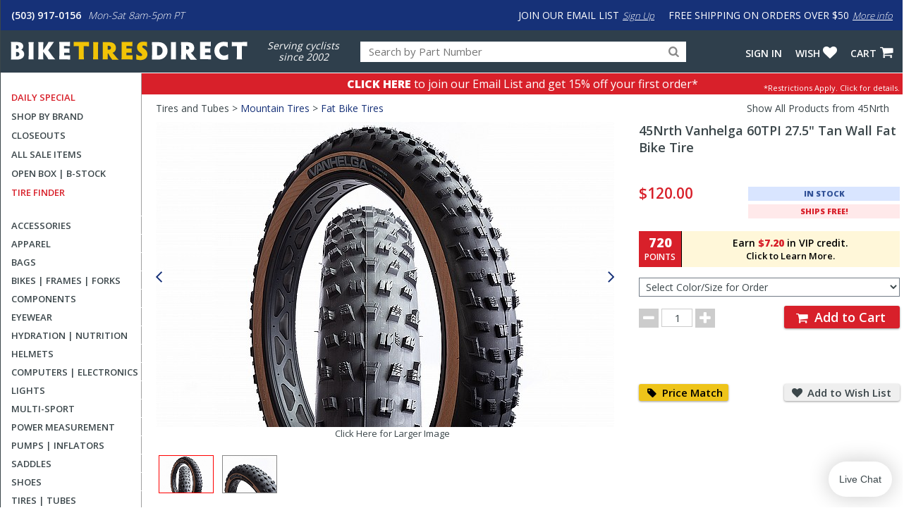

--- FILE ---
content_type: text/html
request_url: https://www.biketiresdirect.com/product/45nrth-vanhelga-60tpi-275-tan-wall-fat-bike-tire
body_size: 16068
content:
<!DOCTYPE html>
<html lang="en">
<head>
<meta http-equiv="X-UA-Compatible" content="IE=edge" />
<meta http-equiv="Content-Type" content="text/html; charset=UTF-8">

<link rel='canonical' href='https://www.biketiresdirect.com/product/45nrth-vanhelga-60tpi-275-tan-wall-fat-bike-tire'>


<!--20-->

		<meta name="viewport" content="width=device-width, initial-scale=1.0, maximum-scale=1.2, user-scalable=no" />
<!--1/9/2026 7:51:28 AM--><title>45Nrth Vanhelga 60TPI 27.5" Tan Wall Fat Bike Tire [TR1840]</title><meta name='description' content='The 45Nrth Vanhelga 60TPI 27.5 Tan Wall Fat Bike Tire. Designed for trail riding in loose snow, Vanhelga brings traction technology to an entirely new level. Now available with a classic Tan Sidewall.'/><meta name='keywords' content='Fat Bike Tires' /><meta property='og:title' content='45Nrth Vanhelga 60TPI 27.5" Tan Wall Fat Bike Tire [TR1840]' /><meta property='og:description' content='The 45Nrth Vanhelga 60TPI 27.5 Tan Wall Fat Bike Tire. Designed for trail riding in loose snow, Vanhelga brings traction technology to an entirely new level. Now available with a classic Tan Sidewall.' /><meta property='og:image' content='https://static.biketiresdirect.com/productimages/images650/45JUD5-1.jpg' /><meta property='og:image:width' content='650' /><meta property='og:image:height' content='433' /><link rel='image_src' href='https://static.biketiresdirect.com/productimages/images650/45JUD5-1.jpg' /><link rel='canonical' href='https://www.biketiresdirect.com/product/45nrth-vanhelga-60tpi-275-tan-wall-fat-bike-tire?v=275X245'><script type='application/ld+json'>
{ "@context": "http://www.schema.org",
  "@type": "product",
  "brand": "45Nrth",
  "name": "Vanhelga 60TPI 27.5\" Tan Wall Fat Bike Tire 27.5 x 4.50 Black/Tan",
  "image": "/productimages/imageslarge/45JUD5-1.jpg",
  "description": "The 45Nrth Vanhelga 60TPI 27.5\" Tan Wall Fat Bike Tire. Designed for trail riding in loose snow, Vanhelga brings traction technology to an entirely new level. Now available with a classic Tan Sidewall.",
  "offers": {
    "@type": "Offer",
    "priceCurrency": "USD",
    "price": "120.00",
    "priceValidUntil": "2026-1-10",
    "itemCondition": "http://schema.org/NewCondition",
    "availability": "http://schema.org/InStock",
    "seller": {
      "@type": "Organization",
      "name": "biketiresdirect.com"
    }
  }
}
</script>

		<link rel="shortcut icon" href="/favicon.ico" type="image/vnd.microsoft.icon" />
		<link rel="icon" href="/favicon.ico" type="image/vnd.microsoft.icon" />
		<link rel="apple-touch-icon" sizes="180x180" href="/apple-touch-icon.png">
		<link rel="icon" type="image/png" sizes="32x32" href="/favicon-32x32.png">
		<link rel="icon" type="image/png" sizes="16x16" href="/favicon-16x16.png">
		<link rel="manifest" href="/site.webmanifest">
		<link rel="mask-icon" href="/safari-pinned-tab.svg" color="#5bbad5">
		<meta name="msapplication-TileColor" content="#b91d47">
		<meta name="theme-color" content="#ffffff">		

  <!--[if lt IE 9]>
    <script src="https://oss.maxcdn.com/html5shiv/3.7.2/html5shiv.min.js"></script>
    <script src="https://oss.maxcdn.com/respond/1.4.2/respond.min.js"></script>
  <![endif]-->
  

  
		<link rel="stylesheet" href="https://ajax.googleapis.com/ajax/libs/jqueryui/1.12.1/themes/blitzer/jquery-ui.css">

						<link href="https://static.biketiresdirect.com/css/BTD-site-combined-min504.css" type="text/css" rel="stylesheet" />

				<link rel="stylesheet" title='darkmode' href="https://static.biketiresdirect.com/css/btd-darkmode.css" disabled>
				<link rel="stylesheet" title='hicontrastdm' href="https://static.biketiresdirect.com/css/btd-dmcontrast.css" disabled>
				<link rel="stylesheet" title='hicontrast' href="https://static.biketiresdirect.com/css/btd-contrast.css" disabled>

				<style>

					</style>
		
<!-- Facebook Pixel Code -->
<script>
!function(f,b,e,v,n,t,s)
{if(f.fbq)return;n=f.fbq=function(){n.callMethod?
n.callMethod.apply(n,arguments):n.queue.push(arguments)};
if(!f._fbq)f._fbq=n;n.push=n;n.loaded=!0;n.version='2.0';
n.queue=[];t=b.createElement(e);t.async=!0;
t.src=v;s=b.getElementsByTagName(e)[0];
s.parentNode.insertBefore(t,s)}(window,document,'script',
'https://connect.facebook.net/en_US/fbevents.js');
 fbq('init', '1245236342223815'); 
fbq('track', 'PageView');
</script>

<!-- End Facebook Pixel Code -->

<!-- Reddit Pixel -->
<script>
!function(w,d){
	if(!w.rdt){var p=w.rdt=function(){
		p.sendEvent?p.sendEvent.apply(p,arguments):p.callQueue.push(arguments)
	};
	p.callQueue=[];
	var t=d.createElement("script");
	t.src="https://www.redditstatic.com/ads/pixel.js",t.async=!0;
	var s=d.getElementsByTagName("script")[0];
	s.parentNode.insertBefore(t,s)
	}
}(window,document);
rdt('init','a2_gcysk1uyqrgg');
rdt('track', 'PageVisit');
</script>
<!-- DO NOT MODIFY UNLESS TO REPLACE A USER IDENTIFIER -->
<!-- End Reddit Pixel -->



					<script src="https://www.paypal.com/sdk/js?client-id=ARISlC3mf15-t8w3PzusUNCI5o6TI1FPY0o-NHA3PhcnS0yYgH3PxFnxFehnOGcPe9I_Ah1GDVtTpx2x&components=messages,buttons"></script>


<!-- Gladly Chat code -->
 <script>
  !function(c,n,r,t){if(!c[r]){var i,d,p=[];d="PROD"!==t&&t?"STAGING"===t?"https://cdn.gladly.qa/gladly/chat-sdk/widget.js":t:"https://cdn.gladly.com/chat-sdk/widget.js",c[r]={init:function(){i=arguments;var e={then:function(t){return p.push({type:"t",next:t}),e},catch:function(t){return p.push({type:"c",next:t}),e}};return e}},c.__onHelpAppHostReady__=function(t){if(delete c.__onHelpAppHostReady__,(c[r]=t).loaderCdn=d,i)for(var e=t.init.apply(t,i),n=0;n<p.length;n++){var a=p[n];e="t"===a.type?e.then(a.next):e.catch(a.next)}},function(){try{var t=n.getElementsByTagName("script")[0],e=n.createElement("script");e.async=!0,e.src=d+"?q="+(new Date).getTime(),t.parentNode.insertBefore(e,t)}catch(t){}}()}}
  (window,document,'Gladly','PROD')
 </script>

<script>
	 window.gladlyConfig = {
	 		appId: 'backcountry.com-biketiresdirect'
	 };
</script>

<!-- End Gladly Code -->
	</head>
	<body dir="ltr" 
		data-tn='1' 
		data-cache='True' 
		data-ver='504' 
		data-surn='1298561' 
		data-pagetype='20' 

		data-navversion='1'
		data-cart='0' 
		data-wish='0' 
		data-fname=''
		data-cc='00000-00000-00000-00000-00000-000001'
	>
	
	<script type="text/javascript">
			var ajaxCheckCode = 'tue7arqy';
			var nsecn='';
			var cip='3.12.147.151';
			var surn='1298561';
			var siteURL = 'https://www.biketiresdirect.com';
			var secureURL = 'https://www.biketiresdirect.com';
			var staticURL = 'https://static.biketiresdirect.com';
			var storeURL = 'https://store.biketiresdirect.com';
			var abt = 0;
			var urn = 1298561;
			var isIpad = false;
			var isTablet = false;
			var isMobileSite = false;
			var isOtherMobile = false;
			var pagetype = 20;
			var darkmode = false;
			var fontScale = 0;
			var contrast = false;
			var chklocal = false;
			var adminurl = 'https://www.velotech.com';
	

			var addUPC = '';

			var extModal = true;

			var giftboxAmt = 0;
			var giftboxCost = 3;
			var store = 'btd';
			var sitePhone = '(503) 917-0156';
			var storeGroup = 1;
			var cashierMode = false;
			var employeeMode = false;
			var phoneMode = false;
			var whsale = false;
			var porder = false;
			var daytimer = 44469;
			var putimer = 60000;
 			var showgmap = false;
			var ldchat = true;
			var ischat = false;
			var pcacheclr = true
			var testpix = true;

		</script>
	<div id="alertmsg1"></div><div id="alertmsg2"></div><div id="alertmsg3"></div><div id="chatalert"></div><div id="pmconfirm"></div>


				<div id='popup_emailwrap' class='popup_pagewrap'>
	

				</div>

				<div id='hide_body'></div>

				<div class='fullpage'>
					<div id='zoomimagewrap'></div>
					<div class='closezoom'>X</div>
				</div>

		<div id="hide_everything" class='full_body_hide'></div>
		<div id='fullpage_popup' class='popup_pagewrap'>
			<div id='popup_wrap'></div>
			<div class='closezoom ts_close_popup'>X</div>
		</div>

		<div id='accessibility_popup' class='popup_pagewrap'>
			<div class='acc_menu'><h2 class='center'>Accessibility Functions</h2>
			<div class='acc_option'><input type='checkbox' name='darkmode' id='darkmode' ><label for='darkmode'>Dark Mode</label></div>
			 <div class='acc_desc'>Display light text against dark background.</div>
			<div class='acc_option'><input type='checkbox' name='contrast' id='contrast'><label for='contrast'>Contrast</label></div>
			 <div class='acc_desc'>Increase contrast of text.</div>
			<div class='acc_option'><div class='acc_fontsize'>Font Size</div>
			<input type='radio' name='fontsize' id='fontsize0' value='0' checked='checked'><label class='acc_fontlabel' for='fontsize0'>Normal</label>
			<input type='radio' name='fontsize' id='fontsize1' value='1' ><label class='acc_fontlabel' for='fontsize1'>+1</label>
			<input type='radio' name='fontsize' id='fontsize2' value='2' ><label class='acc_fontlabel' for='fontsize2'>+2</label></div>
			<div class='acc_desc'>Increase size of text.</div>
			<div class='clearboth'></div>
			<p class='acc_info'>We're here to help. If you have difficulty finding the information you need or have questions about the product(s) for your application, please
				call us at <span class='nowrap bold'>(503) 917-0156</span> or email us at <a class='bold' href="/cdn-cgi/l/email-protection#790a18151c0a391b10121c0d100b1c0a1d100b1c1a0d571a1614"><span class="__cf_email__" data-cfemail="2a594b464f596a4843414f5e43584f594e43584f495e04494547">[email&#160;protected]</span></a> and we will be happy to assist you.</p>
			
			
			<div class='center'><button class='closepopup ts_button buttoncolor1 button_md'>Close</button></div></div>
			<div class='closezoom ts_close_popup'>X</div>
		</div>

		<div id="pagewrapper">
			
			
			<div id='btd_hdrtop'>
				<div class='btd_hdrblue2'>			

					<div class='btd_hdr_phone2'>
						<a class='btd_hdr_ph2' href='tel:(503) 917-0156'>(503) 917-0156</a>
					</div>
					<div class='btd_hdr_hours2'>Mon-Sat 8am-5pm PT</div>
					<div class='btd_hdr_chat2 livechatlink' data-nm=" " data-ph="" data-em=""><i class='icon-chat hdr-icon-chat' aria-hidden='true'></i>LIVE CHAT</div>

					<div class='btd_hdr_freeship2'>FREE SHIPPING ON ORDERS OVER $50<a class='btd_hdr_link2' href='/shipping'>More info</a></div>

					<div class='btd_hdr_joinemail2'>JOIN OUR EMAIL LIST<a class='btd_hdr_link2' id='emailhdrlnk' href='#'>Sign Up</a></div>

					<div class='clearboth'></div>
				</div>
				<div class='btd_hdrgrey2'>

					<div class='btd_logowrap2'><a href='/'><img class='btd_hdrlogo2' src='/images/btd-logo.svg' alt='Bike Tires Direct logo. Link to homepage.'></a></div>

					<div class='btd_hdr_serving2'>Serving cyclists<br>since 2002</div>
					<div class='hdr_searchwrap2'>
						<form role='search'>
							<input type='text' id='hdr_search' name='productsearch' placeholder='Search for Products' autocomplete=off spellcheck='false' autocorrect=off>
							<label for='hdr_search' class='visuallyhidden'>Search for products, categories and brands</label>
							<input style='display:none;' type='text' name='fakeinput' id='fakeinput' autocomplete=off spellcheck='false' autocorrect=off>
							<label for='fakeinput' class='visuallyhidden' aria-hidden='true'>Fake input to work around problem with LastPass</label>
							<div class='hdr_searchbutton'><i class='icon-search' aria-hidden='true'></i></div>
							<div id='ts_suggestions'></div>
						</form>
					</div>
					<nav aria-label='account and cart links'>
					<div class='btd_hdr_cart2'>
						<a class='hdr_link' rel='nofollow' href='/cart/viewcart'>CART<i class='icon-basket hdr-icon-basket' aria-hidden='true'></i></a>
						
					</div>

					<div class='btd_hdr_wish2'>
						<a class='hdr_link' rel='nofollow' href='/cart/wishlist'>WISH<i class='icon-heart hdr-icon-heart' aria-hidden='true'></i></a>
						<div class='btd_hdr_numitems hdr_wishlistitemcount'>0</div>
					</div>
					<div class='btd_hdr_account3'>

						<a class='hdr_link' rel='nofollow' href='/cart/signin' >Sign In</a>			

					</div>
				</nav>
				</div>
				
			</div>

 
      <div id="content-wrapper">
       	<div id='navigation-left'>
					

<!--nav cached--><!--1/9/2026 2:45:02 AM--><nav id='deals' aria-label='Deals Menu'><ul><li class='menu3'><a class='menu3' href='/product/silca-chain-waxing-system'>Daily Special</a></li><li class='menu2'><a class='menu1' href='/brands'>Shop by Brand</a></li><li class='menu2'><a class='menu1' href='/closeout'>Closeouts</a></li><li class='menu2'><a class='menu2' href='/sale2?dc=a1c200'>All Sale Items</a></li><li class='menu2'><a class='menu2' href='/openbox'>Open Box | B-Stock</a></li><li class='menu3'><a class='menu3' href='/tirefinder'>Tire Finder</a></li></ul></nav><nav id='cat-menu' aria-label='Top Category Menu'><ul><li><a class='nav_topcat' href='/accessories-category' id='acmenu' data-cat='ac'>Accessories</a></li><li><a class='nav_topcat' href='/apparel' id='clmenu' data-cat='cl'>Apparel</a></li><li><a class='nav_topcat' href='/bags' id='bgmenu' data-cat='bg'>Bags</a></li><li><a class='nav_topcat' href='/bikes-frames-and-forks-category' id='bfmenu' data-cat='bf'>Bikes | Frames | Forks</a></li><li><a class='nav_topcat' href='/components-category' id='cpmenu' data-cat='cp'>Components</a></li><li><a class='nav_topcat' href='/eyewear' id='ewmenu' data-cat='ew'>Eyewear</a></li><li><a class='nav_topcat' href='/hydration-and-nutrition-category' id='hnmenu' data-cat='hn'>Hydration | Nutrition</a></li><li><a class='nav_topcat' href='/helmets-category' id='hemenu' data-cat='he'>Helmets</a></li><li><a class='nav_topcat' href='/computers-hrm-category' id='comenu' data-cat='co'>Computers | Electronics</a></li><li><a class='nav_topcat' href='/lights-category' id='ljmenu' data-cat='lj'>Lights</a></li><li><a class='nav_topcat' href='/triathlon' id='vkmenu' data-cat='vk'>Multi-Sport</a></li><li><a class='nav_topcat' href='/power-measurement' id='ppmenu' data-cat='pp'>Power Measurement</a></li><li><a class='nav_topcat' href='/pumps-and-inflators-category' id='pimenu' data-cat='pi'>Pumps | Inflators</a></li><li><a class='nav_topcat' href='/saddles-category' id='samenu' data-cat='sa'>Saddles</a></li><li><a class='nav_topcat' href='/shoes-category' id='skmenu' data-cat='sk'>Shoes</a></li><li><a class='nav_topcat' href='/tires-and-tubes-category' id='timenu' data-cat='ti'>Tires | Tubes</a></li><li><a class='nav_topcat' href='/tools-and-lubes-category' id='tlmenu' data-cat='tl'>Tools | Lubes</a></li><li><a class='nav_topcat' href='/trainers-and-rollers-category' id='tnmenu' data-cat='tn'>Trainers | Rollers</a></li><li class='last'><a class='nav_topcat' href='/wheels-category' id='whmenu' data-cat='wh'>Wheels</a></li></ul></nav><nav id='menugroup2' aria-label='Gift Certificates and New Products'><ul><li class='menu2 ligray'><a class='menu2' href='/gift-certificate'>Gift Certificates</a></li><li class='menu2 ligray'><a class='menu2' href='/newproducts'>New Arrivals</a></li></ul></nav><div class='nav_subcatpanel' data-cat='ac' id='acmenu2' ><div class='navcolumn'><a class='nav_catgrouplnk' href='/bike-accessories'>Bike Accessories</a><ul class='nav_subcatlist'><li class='nav_subcatli'><a class='nav_subcatlnk' href='/search/bells'>Bells</a></li><li class='nav_subcatli'><a class='nav_subcatlnk' href='/search/bike-mounted-racks'>Bike-Mounted Racks</a></li><li class='nav_subcatli'><a class='nav_subcatlnk' href='/search/bottle-cages'>Bottle Cages</a></li><li class='nav_subcatli'><a class='nav_subcatlnk' href='/search/child-carriers-racks'>Child Carriers & Racks</a></li><li class='nav_subcatli'><a class='nav_subcatlnk' href='/search/fenders'>Fenders</a></li><li class='nav_subcatli'><a class='nav_subcatlnk' href='/search/handlebar-tape'>Handlebar Tape</a></li><li class='nav_subcatli'><a class='nav_subcatlnk' href='/search/kickstands'>Kickstands</a></li><li class='nav_subcatli'><a class='nav_subcatlnk' href='/search/locks'>Locks</a></li><li class='nav_subcatli'><a class='nav_subcatlnk' href='/search/mirrors'>Mirrors</a></li></ul>
<a class='nav_catgrouplnk' href='/travel-and-storage'>Travel & Storage</a><ul class='nav_subcatlist'><li class='nav_subcatli'><a class='nav_subcatlnk' href='/search/automobile-racks'>Automobile Racks</a></li><li class='nav_subcatli'><a class='nav_subcatlnk' href='/search/storage-racks'>Storage Racks</a></li><li class='nav_subcatli'><a class='nav_subcatlnk' href='/search/travel-cases'>Travel Cases</a></li></ul>
</div><div class='navcolumn'><a class='nav_catgrouplnk' href='/body-care'>Body Care</a><ul class='nav_subcatlist'><li class='nav_subcatli'><a class='nav_subcatlnk' href='/search/chamois-cream'>Chamois Cream</a></li><li class='nav_subcatli'><a class='nav_subcatlnk' href='/search/embrocations'>Embrocations</a></li><li class='nav_subcatli'><a class='nav_subcatlnk' href='/search/skin-lubricants'>Skin Lubricants</a></li><li class='nav_subcatli'><a class='nav_subcatlnk' href='/search/sun-protection'>Sun Protection</a></li><li class='nav_subcatli'><a class='nav_subcatlnk' href='/search/massage-gear'>Therapy Gear</a></li></ul>
<a class='nav_catgrouplnk' href='/miscellaneous'>Miscellaneous</a><ul class='nav_subcatlist'><li class='nav_subcatli'><a class='nav_subcatlnk' href='/search/bikepacking'>Bikepacking</a></li><li class='nav_subcatli'><a class='nav_subcatlnk' href='/search/eyewear'>Eyewear</a></li><li class='nav_subcatli'><a class='nav_subcatlnk' href='/search/books-and-videos'>Books and Videos</a></li><li class='nav_subcatli'><a class='nav_subcatlnk' href='/search/miscellaneous-accessories'>Miscellaneous Accessories</a></li><li class='nav_subcatli'><a class='nav_subcatlnk' href='/search/technical-wear-cleaner'>Technical Wear Detergents</a></li></ul></div><div class='navcolumn'><a href='/search/automobile-racks'><img class='nav_promoimg' src='/promoimages/image50329.jpg' alt='Link to Bike Racks'></a></div><div class='clearboth'></div></div><div class='nav_subcatpanel' data-cat='cl' id='clmenu2' ><div class='navcolumn'><a class='nav_catgrouplnk' href='/mens-apparel'>Men's Apparel</a><ul class='nav_subcatlist'><li class='nav_subcatli'><a class='nav_subcatlnk' href='/search/mens-shorts-and-bibs'>Men&#39;s Bibs and Shorts</a></li><li class='nav_subcatli'><a class='nav_subcatlnk' href='/search/tights-pants'>Men&#39;s Tights and Pants</a></li><li class='nav_subcatli'><a class='nav_subcatlnk' href='/search/mens-short-sleeve-jerseys'>Men&#39;s Short Sleeve Jerseys</a></li><li class='nav_subcatli'><a class='nav_subcatlnk' href='/search/mens-sleeveless-jerseys'>Men&#39;s Sleeveless Jerseys</a></li><li class='nav_subcatli'><a class='nav_subcatlnk' href='/search/mens-long-sleeve-jerseys'>Men&#39;s Long Sleeve Jerseys</a></li><li class='nav_subcatli'><a class='nav_subcatlnk' href='/search/mens-jackets-and-vests'>Men&#39;s Jackets and Vests</a></li></ul>
<a class='nav_catgrouplnk' href='/womens-apparel'>Women's Apparel</a><ul class='nav_subcatlist'><li class='nav_subcatli'><a class='nav_subcatlnk' href='/search/womens-bibs-and-shorts'>Women's Bibs and Shorts</a></li><li class='nav_subcatli'><a class='nav_subcatlnk' href='/search/womens-tights-and-pants'>Women's Tights and Pants</a></li><li class='nav_subcatli'><a class='nav_subcatlnk' href='/search/short-sleeve-jerseys'>Women's Short Sleeve Jerseys</a></li><li class='nav_subcatli'><a class='nav_subcatlnk' href='/search/womens-sleeveless-jerseys'>Women's Sleeveless Jerseys</a></li><li class='nav_subcatli'><a class='nav_subcatlnk' href='/search/womens-long-sleeve-jerseys'>Women's Long Sleeve Jerseys</a></li><li class='nav_subcatli'><a class='nav_subcatlnk' href='/search/womens-jackets-and-vests'>Women's Jackets and Vests</a></li></ul>
</div><div class='navcolumn'><a class='nav_catgrouplnk' href='/apparel-accessories'>Apparel Accessories</a><ul class='nav_subcatlist'><li class='nav_subcatli'><a class='nav_subcatlnk' href='/search/half-finger-gloves'>Half Finger Gloves</a></li><li class='nav_subcatli'><a class='nav_subcatlnk' href='/search/full-finger-gloves'>Full Finger Gloves</a></li><li class='nav_subcatli'><a class='nav_subcatlnk' href='/search/arm-leg-and-knee-warmers'>Arm, Leg and Knee Warmers</a></li><li class='nav_subcatli'><a class='nav_subcatlnk' href='/search/hats-and-headbands'>Hats and Headbands</a></li><li class='nav_subcatli'><a class='nav_subcatlnk' href='/search/socks'>Socks</a></li><li class='nav_subcatli'><a class='nav_subcatlnk' href='/search/booties-and-shoe-covers'>Booties and Shoe Covers</a></li><li class='nav_subcatli'><a class='nav_subcatlnk' href='/search/technical-wear-cleaner'>Technical Wear Detergents</a></li><li class='nav_subcatli'><a class='nav_subcatlnk' href='/search/under-clothing'>Under Clothing</a></li><li class='nav_subcatli'><a class='nav_subcatlnk' href='/search/t-shirts'>T-Shirts</a></li><li class='nav_subcatli'><a class='nav_subcatlnk' href='/search/body-armor'>Body Armor</a></li></ul></div><div class='navcolumn'><a href='/velocio'><img class='nav_promoimg' src='/promoimages/image50350.jpg' alt='Link to Velocio Apparel'></a></div><div class='clearboth'></div></div><div class='nav_subcatpanel' data-cat='bg' id='bgmenu2' ><div class='navcolumn'><a class='nav_catgrouplnk' href='/bags'>Bags</a><ul class='nav_subcatlist'><li class='nav_subcatli'><a class='nav_subcatlnk' href='/search/messenger-bags-and-backpacks'>Backpacks & Sling Bags</a></li><li class='nav_subcatli'><a class='nav_subcatlnk' href='/search/bags-frame-bags'>Frame Bags</a></li><li class='nav_subcatli'><a class='nav_subcatlnk' href='/search/handlebar-bags'>Handlebar Bags</a></li><li class='nav_subcatli'><a class='nav_subcatlnk' href='/search/hydration-packs'>Hydration Packs</a></li><li class='nav_subcatli'><a class='nav_subcatlnk' href='/search/panniers'>Panniers</a></li><li class='nav_subcatli'><a class='nav_subcatlnk' href='/search/seat-bags'>Seat Bags</a></li><li class='nav_subcatli'><a class='nav_subcatlnk' href='/search/miscellaneous-bags'>Storage</a></li><li class='nav_subcatli'><a class='nav_subcatlnk' href='/search/top-tube-bags'>Top-tube Bags</a></li><li class='nav_subcatli'><a class='nav_subcatlnk' href='/search/transition-bags'>Transition Bags</a></li></ul></div><div class='navcolumn'>&nbsp;</div><div class='navcolumn'><a href='/search/ortlieb-bags'><img class='nav_promoimg' src='/promoimages/image42158.jpg' alt='Link to Ortlieb bags'></a></div><div class='clearboth'></div></div><div class='nav_subcatpanel' data-cat='bf' id='bfmenu2' ><div class='navcolumn'><a class='nav_catgrouplnk' href='/bikes-frames-and-forks'>Bikes, Frames and Forks</a><ul class='nav_subcatlist'><li class='nav_subcatli'><a class='nav_subcatlnk' href='/search/commuter-city-bikes'>Commuter/City Bikes</a></li><li class='nav_subcatli'><a class='nav_subcatlnk' href='/search/e-bikes'>E-Bikes</a></li><li class='nav_subcatli'><a class='nav_subcatlnk' href='/search/gravel-bikes'>Gravel Bikes</a></li><li class='nav_subcatli'><a class='nav_subcatlnk' href='/search/mountain-bikes'>Mountain Bikes</a></li><li class='nav_subcatli'><a class='nav_subcatlnk' href='/search/road-bikes'>Road Bikes</a></li><li class='nav_subcatli'><a class='nav_subcatlnk' href='/search/triathlon-tt-bikes'>Triathlon/TT Bikes</a></li><li class='nav_subcatli'><a class='nav_subcatlnk' href='/search/frames-and-framesets'>Frames and Framesets</a></li><li class='nav_subcatli'><a class='nav_subcatlnk' href='/search/forks'>Forks</a></li></ul></div><div class='navcolumn'>&nbsp;</div><div class='navcolumn'><a href='/search/giant-bikes-frames-and-forks?catgroup=36'><img class='nav_promoimg' src='/promoimages/image50322.jpg' alt='Link to Giant Bicycles Brand Page'></a></div><div class='clearboth'></div></div><div class='nav_subcatpanel' data-cat='cp' id='cpmenu2' ><div class='navcolumn'><a class='nav_catgrouplnk' href='/drivetrain-and-brakes'>Drivetrain & Brakes</a><ul class='nav_subcatlist'><li class='nav_subcatli'><a class='nav_subcatlnk' href='/search/bottom-brackets'>Bottom Brackets</a></li><li class='nav_subcatli'><a class='nav_subcatlnk' href='/search/brakes'>Brakes</a></li><li class='nav_subcatli'><a class='nav_subcatlnk' href='/search/brake-pads'>Brake Pads</a></li><li class='nav_subcatli'><a class='nav_subcatlnk' href='/search/cables'>Cables</a></li><li class='nav_subcatli'><a class='nav_subcatlnk' href='/search/cassettes'>Cassettes</a></li><li class='nav_subcatli'><a class='nav_subcatlnk' href='/search/chains'>Chains</a></li><li class='nav_subcatli'><a class='nav_subcatlnk' href='/search/chainrings'>Chainrings</a></li><li class='nav_subcatli'><a class='nav_subcatlnk' href='/search/cranksets'>Cranksets</a></li><li class='nav_subcatli'><a class='nav_subcatlnk' href='/search/front-derailleurs'>Derailleurs - Front</a></li><li class='nav_subcatli'><a class='nav_subcatlnk' href='/search/rear-derailleurs'>Derailleurs - Rear</a></li><li class='nav_subcatli'><a class='nav_subcatlnk' href='/search/derailleur-hangers'>Derailleur Hangers & Parts</a></li><li class='nav_subcatli'><a class='nav_subcatlnk' href='/search/electronic-shifting-parts'>Electronic Small Parts</a></li><li class='nav_subcatli'><a class='nav_subcatlnk' href='/search/group-set'>Group Set</a></li><li class='nav_subcatli'><a class='nav_subcatlnk' href='/search/shifters'>Shifters</a></li></ul>
</div><div class='navcolumn'><a class='nav_catgrouplnk' href='/cockpit-and-pedals'>Cockpit & Pedals</a><ul class='nav_subcatlist'><li class='nav_subcatli'><a class='nav_subcatlnk' href='/search/aerobars'>Aerobars</a></li><li class='nav_subcatli'><a class='nav_subcatlnk' href='/search/cleats'>Cleats</a></li><li class='nav_subcatli'><a class='nav_subcatlnk' href='/search/grips'>Grips</a></li><li class='nav_subcatli'><a class='nav_subcatlnk' href='/search/mountain-bike-handlebar'>Handlebars - MTB</a></li><li class='nav_subcatli'><a class='nav_subcatlnk' href='/search/handlebars'>Handlebars - Road</a></li><li class='nav_subcatli'><a class='nav_subcatlnk' href='/search/handlebar-tape'>Handlebar Tape</a></li><li class='nav_subcatli'><a class='nav_subcatlnk' href='/search/headsets'>Headsets</a></li><li class='nav_subcatli'><a class='nav_subcatlnk' href='/search/pedals'>Pedals</a></li><li class='nav_subcatli'><a class='nav_subcatlnk' href='/search/seatposts-and-binders'>Seatposts & Binders</a></li><li class='nav_subcatli'><a class='nav_subcatlnk' href='/search/stems'>Stems</a></li></ul></div><div class='navcolumn'><a href='/search/group-set'><img class='nav_promoimg' src='/promoimages/image50324.jpg' alt='Link to Groupsets Category'></a></div><div class='clearboth'></div></div><div class='nav_subcatpanel' data-cat='ew' id='ewmenu2' ><div class='navcolumn'><a class='nav_catgrouplnk' href='/eyewear'>Eyewear</a><ul class='nav_subcatlist'><li class='nav_subcatli'><a class='nav_subcatlnk' href='/search/eyewear-sport'>Sport Glasses</a></li><li class='nav_subcatli'><a class='nav_subcatlnk' href='/search/eyewear-lifestyle'>Fashion Glasses</a></li><li class='nav_subcatli'><a class='nav_subcatlnk' href='/search/eyewear-goggles'>Cycling Goggles</a></li><li class='nav_subcatli'><a class='nav_subcatlnk' href='/search/swim-goggles'>Swim Goggles</a></li><li class='nav_subcatli'><a class='nav_subcatlnk' href='/search/replacement-lenses-and-accessories'>Replacement Lenses and Accessories</a></li></ul></div><div class='navcolumn'>&nbsp;</div><div class='navcolumn'><a href='/search/oakley-eyewear'><img class='nav_promoimg' src='/promoimages/image50327.jpg' alt='Link to Oakley Eyewear'></a></div><div class='clearboth'></div></div><div class='nav_subcatpanel' data-cat='hn' id='hnmenu2' ><div class='navcolumn'><a class='nav_catgrouplnk' href='/nutrition'>Nutrition</a><ul class='nav_subcatlist'><li class='nav_subcatli'><a class='nav_subcatlnk' href='/search/energy-bars'>Bars</a></li><li class='nav_subcatli'><a class='nav_subcatlnk' href='/search/energy-chews'>Chews</a></li><li class='nav_subcatli'><a class='nav_subcatlnk' href='/search/energy-gels'>Gels</a></li><li class='nav_subcatli'><a class='nav_subcatlnk' href='/search/powders'>Powders</a></li><li class='nav_subcatli'><a class='nav_subcatlnk' href='/search/recovery'>Recovery</a></li><li class='nav_subcatli'><a class='nav_subcatlnk' href='/search/supplements'>Supplements</a></li></ul>
<a class='nav_catgrouplnk' href='/hydration'>Hydration</a><ul class='nav_subcatlist'><li class='nav_subcatli'><a class='nav_subcatlnk' href='/search/water-bottles'>Water Bottles</a></li><li class='nav_subcatli'><a class='nav_subcatlnk' href='/search/bottle-cages'>Bottle Cages</a></li><li class='nav_subcatli'><a class='nav_subcatlnk' href='/search/hydration-packs'>Hydration Packs</a></li></ul></div><div class='navcolumn'>&nbsp;</div><div class='navcolumn'><a href='/search/gu-hydration-and-nutrition'><img class='nav_promoimg' src='/promoimages/image50325.jpg' alt='Link to Gu Nutrition'></a></div><div class='clearboth'></div></div><div class='nav_subcatpanel' data-cat='he' id='hemenu2' ><div class='navcolumn'><a class='nav_catgrouplnk' href='/helmets'>Helmets</a><ul class='nav_subcatlist'><li class='nav_subcatli'><a class='nav_subcatlnk' href='/search/adult-helmets'>Road Helmets</a></li><li class='nav_subcatli'><a class='nav_subcatlnk' href='/search/aerodynamic-helmets'>Aero Helmets</a></li><li class='nav_subcatli'><a class='nav_subcatlnk' href='/search/mountain-helmets'>Mountain Helmets</a></li><li class='nav_subcatli'><a class='nav_subcatlnk' href='/search/urban-helmets'>Urban Helmets</a></li><li class='nav_subcatli'><a class='nav_subcatlnk' href='/search/kids-helmets'>Youth Helmets</a></li><li class='nav_subcatli'><a class='nav_subcatlnk' href='/search/helmet-accessories'>Helmet Accessories</a></li></ul></div><div class='navcolumn'>&nbsp;</div><div class='navcolumn'><a href='/search/giro-helmets'><img class='nav_promoimg' src='/promoimages/image50323.jpg' alt='Link to Giro Helmets'></a></div><div class='clearboth'></div></div><div class='nav_subcatpanel' data-cat='co' id='comenu2' ><div class='navcolumn'><a class='nav_catgrouplnk' href='/computers'>Computers</a><ul class='nav_subcatlist'><li class='nav_subcatli'><a class='nav_subcatlnk' href='/search/gps'>GPS Computers</a></li><li class='nav_subcatli'><a class='nav_subcatlnk' href='/search/gps-watches'>GPS Watches</a></li><li class='nav_subcatli'><a class='nav_subcatlnk' href='/search/computers'>Cycle Computers</a></li><li class='nav_subcatli'><a class='nav_subcatlnk' href='/search/computer-accessories'>Mounts & Accessories</a></li><li class='nav_subcatli'><a class='nav_subcatlnk' href='/search/heart-rate-monitors'>Heart-Rate Monitors</a></li></ul></div><div class='navcolumn'>&nbsp;</div><div class='navcolumn'><a href='/search/garmin-computers-hrm'><img class='nav_promoimg' src='/promoimages/image50321.jpg' alt='Link to Garmin products'></a></div><div class='clearboth'></div></div><div class='nav_subcatpanel' data-cat='lj' id='ljmenu2' ><div class='navcolumn'><a class='nav_catgrouplnk' href='/lights'>Lights</a><ul class='nav_subcatlist'><li class='nav_subcatli'><a class='nav_subcatlnk' href='/search/dynamo-lights'>Dynamo Lights</a></li><li class='nav_subcatli'><a class='nav_subcatlnk' href='/search/headlights'>Headlights</a></li><li class='nav_subcatli'><a class='nav_subcatlnk' href='/search/light-sets'>Light Sets</a></li><li class='nav_subcatli'><a class='nav_subcatlnk' href='/search/tail-lights'>Tail Lights</a></li><li class='nav_subcatli'><a class='nav_subcatlnk' href='/search/wheel-lights'>Wheel Lights</a></li><li class='nav_subcatli'><a class='nav_subcatlnk' href='/search/light-accessories'>Light Accessories</a></li></ul></div><div class='navcolumn'>&nbsp;</div><div class='navcolumn'><a href='/search/lezyne-lights'><img class='nav_promoimg' src='/promoimages/image50326.jpg' alt='Link to Lezyne Lights'></a></div><div class='clearboth'></div></div><div class='nav_subcatpanel' data-cat='vk' id='vkmenu2' ><div class='navcolumn'><a class='nav_catgrouplnk' href='/swim'>Swim</a><ul class='nav_subcatlist'><li class='nav_subcatli'><a class='nav_subcatlnk' href='/search/mens-wetsuits'>Men's Wetsuits</a></li><li class='nav_subcatli'><a class='nav_subcatlnk' href='/search/womens-wetsuits'>Women's Wetsuits</a></li><li class='nav_subcatli'><a class='nav_subcatlnk' href='/search/wetsuit-accessories'>Wetsuit Accessories</a></li></ul>
<a class='nav_catgrouplnk' href='/swim-accessories'>Swim Accessories</a><ul class='nav_subcatlist'><li class='nav_subcatli'><a class='nav_subcatlnk' href='/search/swim-training-aids'>Training Aids</a></li><li class='nav_subcatli'><a class='nav_subcatlnk' href='/search/swim-caps'>Swim Goggles & Caps</a></li><li class='nav_subcatli'><a class='nav_subcatlnk' href='/search/transition-bags'>Transition Bags</a></li></ul>
<a class='nav_catgrouplnk' href='/triathlon-shoes'>Triathlon Shoes</a><ul class='nav_subcatlist'><li class='nav_subcatli'><a class='nav_subcatlnk' href='/search/mens-triathlon-shoes'>Men's Tri Shoes</a></li><li class='nav_subcatli'><a class='nav_subcatlnk' href='/search/womens-triathlon-shoes'>Women's Tri Shoes</a></li></ul>
</div><div class='navcolumn'><a class='nav_catgrouplnk' href='/aero-handlebars'>Aero Handlebars</a><ul class='nav_subcatlist'><li class='nav_subcatli'><a class='nav_subcatlnk' href='/search/handlebars-aero'>Handlebars</a></li><li class='nav_subcatli'><a class='nav_subcatlnk' href='/search/handlebars-aero-extensions'>Extensions</a></li><li class='nav_subcatli'><a class='nav_subcatlnk' href='/search/aero-hydration-systems'>Hydration</a></li><li class='nav_subcatli'><a class='nav_subcatlnk' href='/search/handlebar-aero-accessories'>Accessories</a></li><li class='nav_subcatli'><a class='nav_subcatlnk' href='/search/top-tube-bags'>Top-tube Bag</a></li></ul>
<a class='nav_catgrouplnk' href='/triathlon'>Power Measurement</a><ul class='nav_subcatlist'><li class='nav_subcatli'><a class='nav_subcatlnk' href='/search/power-cranks'>Power Cranks</a></li><li class='nav_subcatli'><a class='nav_subcatlnk' href='/search/power-pedals'>Power Pedals</a></li></ul></div><div class='clearboth'></div></div><div class='nav_subcatpanel' data-cat='pp' id='ppmenu2' ><div class='navcolumn'><a class='nav_catgrouplnk' href='/power-measurement'>Power Measurement</a><ul class='nav_subcatlist'><li class='nav_subcatli'><a class='nav_subcatlnk' href='/search/power-cranks'>Power Cranks</a></li><li class='nav_subcatli'><a class='nav_subcatlnk' href='/search/power-pedals'>Power Pedals</a></li><li class='nav_subcatli'><a class='nav_subcatlnk' href='/search/trainers-power-trainers'>Smart Trainers</a></li></ul></div><div class='navcolumn'>&nbsp;</div><div class='navcolumn'><a href='/search/sram-power-measurement'><img class='nav_promoimg' src='/promoimages/image50302.jpg' alt='Link to SRAM Power Measurement'></a></div><div class='clearboth'></div></div><div class='nav_subcatpanel' data-cat='pi' id='pimenu2' ><div class='navcolumn'><a class='nav_catgrouplnk' href='/pumps-and-inflators'>Pumps and Inflators</a><ul class='nav_subcatlist'><li class='nav_subcatli'><a class='nav_subcatlnk' href='/search/hand-pumps'>Hand Pumps</a></li><li class='nav_subcatli'><a class='nav_subcatlnk' href='/search/floor-pumps'>Floor Pumps</a></li><li class='nav_subcatli'><a class='nav_subcatlnk' href='/search/pump-parts-and-accessories'>Pump Parts and Accessories</a></li><li class='nav_subcatli'><a class='nav_subcatlnk' href='/search/co2-inflators'>CO2 Inflators</a></li><li class='nav_subcatli'><a class='nav_subcatlnk' href='/search/tire-liners-sealers-repair'>Tire Liners/Sealers/Repair</a></li></ul></div><div class='navcolumn'>&nbsp;</div><div class='navcolumn'><a href='/search/hand-pumps?fltr=72776'><img class='nav_promoimg' src='/promoimages/image50318.jpg' alt='Link to Electric Pumps'></a></div><div class='clearboth'></div></div><div class='nav_subcatpanel' data-cat='sa' id='samenu2' ><div class='navcolumn'><a class='nav_catgrouplnk' href='/saddles'>Saddles</a><ul class='nav_subcatlist'><li class='nav_subcatli'><a class='nav_subcatlnk' href='/search/classic-leather-saddles'>Classic Leather Saddles</a></li><li class='nav_subcatli'><a class='nav_subcatlnk' href='/search/comfort-saddles'>Comfort Saddles</a></li><li class='nav_subcatli'><a class='nav_subcatlnk' href='/search/cut-away-saddles'>Cut-Away Saddles</a></li><li class='nav_subcatli'><a class='nav_subcatlnk' href='/search/mountain-bike-saddles'>Mountain Bike Saddles</a></li><li class='nav_subcatli'><a class='nav_subcatlnk' href='/search/road-bike-saddles'>Road Bike Saddles</a></li><li class='nav_subcatli'><a class='nav_subcatlnk' href='/search/triathlon-saddles'>Triathlon Saddles</a></li><li class='nav_subcatli'><a class='nav_subcatlnk' href='/search/womens-saddles'>Women&#39;s Saddles</a></li><li class='nav_subcatli'><a class='nav_subcatlnk' href='/search/saddle-accessories'>Saddle Accessories</a></li></ul></div><div class='navcolumn'>&nbsp;</div><div class='navcolumn'><a href='/search/fizik-saddles'><img class='nav_promoimg' src='/promoimages/image50320.jpg' alt='Link to Fizik Saddles'></a></div><div class='clearboth'></div></div><div class='nav_subcatpanel' data-cat='sk' id='skmenu2' ><div class='navcolumn'><a class='nav_catgrouplnk' href='/shoes'>Shoes</a><ul class='nav_subcatlist'><li class='nav_subcatli'><a class='nav_subcatlnk' href='/search/urban-cycling-shoes'>Casual Shoes</a></li><li class='nav_subcatli'><a class='nav_subcatlnk' href='/search/mens-shoes'>Men&#39;s Road Shoes</a></li><li class='nav_subcatli'><a class='nav_subcatlnk' href='/search/mens-mtb-shoes'>Men&#39;s MTB Shoes</a></li><li class='nav_subcatli'><a class='nav_subcatlnk' href='/search/cycling-sandals'>Sandals</a></li><li class='nav_subcatli'><a class='nav_subcatlnk' href='/search/mens-triathlon-shoes'>Triathlon Shoes</a></li><li class='nav_subcatli'><a class='nav_subcatlnk' href='/search/winter-shoes'>Winter Shoes</a></li><li class='nav_subcatli'><a class='nav_subcatlnk' href='/search/womens-shoes'>Women&#39;s Road Shoes</a></li><li class='nav_subcatli'><a class='nav_subcatlnk' href='/search/mtb-shoes'>Women&#39;s MTB Shoes</a></li></ul>
</div><div class='navcolumn'><a class='nav_catgrouplnk' href='/shoe-accessories'>Shoe Accessories</a><ul class='nav_subcatlist'><li class='nav_subcatli'><a class='nav_subcatlnk' href='/search/booties-and-shoe-covers'>Booties and Shoe Covers</a></li><li class='nav_subcatli'><a class='nav_subcatlnk' href='/search/shoe-parts'>Shoe Parts</a></li></ul></div><div class='navcolumn'><a href='/search/shimano-shoes'><img class='nav_promoimg' src='/promoimages/image50330.jpg' alt='Link to Shimano Shoes'></a></div><div class='clearboth'></div></div><div class='nav_subcatpanel' data-cat='ti' id='timenu2' ><div class='navcolumn'><a class='nav_catgrouplnk' href='/road-tires'>Road Tires</a><ul class='nav_subcatlist'><li class='nav_subcatli'><a class='nav_subcatlnk' href='/search/road-race-tires'>700c Road Racing Clinchers</a></li><li class='nav_subcatli'><a class='nav_subcatlnk' href='/search/training-recreation-road-tires'>700c Road Training Clinchers</a></li><li class='nav_subcatli'><a class='nav_subcatlnk' href='/search/27in-road-tires'>27in Road Tires</a></li><li class='nav_subcatli'><a class='nav_subcatlnk' href='/search/650c-tires'>650C Road Tires</a></li><li class='nav_subcatli'><a class='nav_subcatlnk' href='/search/city-touring-tires'>City/Touring Tires</a></li><li class='nav_subcatli'><a class='nav_subcatlnk' href='/search/gravel-tires'>Gravel Tires</a></li></ul>
<a class='nav_catgrouplnk' href='/tubular-race-tires'>Tubular (Sew-up) Race Tires</a><ul class='nav_subcatlist'><li class='nav_subcatli'><a class='nav_subcatlnk' href='/search/tubular-road-tires'>Tubular Road Tires</a></li></ul>
<a class='nav_catgrouplnk' href='/cyclocross-tires'>Cyclocross Tires</a><ul class='nav_subcatlist'><li class='nav_subcatli'><a class='nav_subcatlnk' href='/search/cyclocross-tires'>Cyclocross Tires</a></li><li class='nav_subcatli'><a class='nav_subcatlnk' href='/search/tubular-cross-tires'>Tubular Cross Tires</a></li></ul>
</div><div class='navcolumn'><a class='nav_catgrouplnk' href='/mountain-tires'>Mountain Tires</a><ul class='nav_subcatlist'><li class='nav_subcatli'><a class='nav_subcatlnk' href='/search/29in-mtb-tires'>29in Mountain Tires</a></li><li class='nav_subcatli'><a class='nav_subcatlnk' href='/search/275-650b-mtb-tires'>27.5in Mountain Tires</a></li><li class='nav_subcatli'><a class='nav_subcatlnk' href='/search/26in-mtb-tires'>26in Mountain Tires</a></li><li class='nav_subcatli'><a class='nav_subcatlnk' href='/search/slick-semi-slick-mtb-tires'>Slick/Semi-Slick MTB Tires</a></li><li class='nav_subcatli'><a class='nav_subcatlnk' href='/search/fat-bike-tires'>Fat Bike Tires</a></li></ul>
<a class='nav_catgrouplnk' href='/12_5in-to-24in-tires'>12.5in to 24in Tires</a><ul class='nav_subcatlist'><li class='nav_subcatli'><a class='nav_subcatlnk' href='/search/12-half-16-inch-tires'>12.5-16in Tires</a></li><li class='nav_subcatli'><a class='nav_subcatlnk' href='/search/20-inch-tires'>20in Tires</a></li><li class='nav_subcatli'><a class='nav_subcatlnk' href='/search/24-inch-tires'>24in Tires</a></li></ul>
<a class='nav_catgrouplnk' href='/miscellaneous-tires'>Miscellaneous Tires</a><ul class='nav_subcatlist'><li class='nav_subcatli'><a class='nav_subcatlnk' href='/search/classic-cruiser-bike-tires'>Classic Cruiser Bike Tires</a></li><li class='nav_subcatli'><a class='nav_subcatlnk' href='/search/studded-tires'>Studded Tires</a></li><li class='nav_subcatli'><a class='nav_subcatlnk' href='/search/recumbent-tires'>Recumbent Tires</a></li><li class='nav_subcatli'><a class='nav_subcatlnk' href='/search/unusual-size-tires'>Unusual Size Tires</a></li></ul>
</div><div class='navcolumn'><a class='nav_catgrouplnk' href='/tubes'>Tubes</a><ul class='nav_subcatlist'><li class='nav_subcatli'><a class='nav_subcatlnk' href='/search/road-tubes'>Road Tubes</a></li><li class='nav_subcatli'><a class='nav_subcatlnk' href='/search/mountain-tubes'>Mountain Tubes</a></li><li class='nav_subcatli'><a class='nav_subcatlnk' href='/search/miscellaneous-tubes'>Miscellaneous Tubes</a></li></ul>
<a class='nav_catgrouplnk' href='/tire-accessories'>Tube and Tire Accessories</a><ul class='nav_subcatlist'><li class='nav_subcatli'><a class='nav_subcatlnk' href='/search/rim-tape'>Rim Tape</a></li><li class='nav_subcatli'><a class='nav_subcatlnk' href='/search/tire-levers'>Tire Levers</a></li><li class='nav_subcatli'><a class='nav_subcatlnk' href='/search/tire-liners-sealers-repair'>Tire Liners/Sealers/Repair</a></li><li class='nav_subcatli'><a class='nav_subcatlnk' href='/search/tubular-accessories'>Tubular Accessories</a></li><li class='nav_subcatli'><a class='nav_subcatlnk' href='/search/valve-adapters-extenders'>Valve Adapters/Extenders</a></li></ul></div><div class='clearboth'></div></div><div class='nav_subcatpanel' data-cat='tl' id='tlmenu2' ><div class='navcolumn'><a class='nav_catgrouplnk' href='/special-purpose-tools'>Special Purpose Tools</a><ul class='nav_subcatlist'><li class='nav_subcatli'><a class='nav_subcatlnk' href='/search/bottom-bracket-tools'>Bottom Bracket Tools</a></li><li class='nav_subcatli'><a class='nav_subcatlnk' href='/search/cable-tools'>Cable Tools</a></li><li class='nav_subcatli'><a class='nav_subcatlnk' href='/search/cassette-tools'>Cassette Tools</a></li><li class='nav_subcatli'><a class='nav_subcatlnk' href='/search/chain-tools'>Chain Tools</a></li><li class='nav_subcatli'><a class='nav_subcatlnk' href='/search/crankset-tools'>Crankset Tools</a></li><li class='nav_subcatli'><a class='nav_subcatlnk' href='/search/headset-tools'>Headset Tools</a></li><li class='nav_subcatli'><a class='nav_subcatlnk' href='/search/hex-allen-wrenches'>Hex &#40;Allen&#41; Wrenches</a></li><li class='nav_subcatli'><a class='nav_subcatlnk' href='/search/pedal-wrenches'>Pedal Wrenches</a></li><li class='nav_subcatli'><a class='nav_subcatlnk' href='/search/repair-books'>Repair Books</a></li><li class='nav_subcatli'><a class='nav_subcatlnk' href='/search/shop-tools'>Shop Tools</a></li><li class='nav_subcatli'><a class='nav_subcatlnk' href='/search/tool-kits'>Tool Kits</a></li><li class='nav_subcatli'><a class='nav_subcatlnk' href='/search/wrenches'>Wrenches</a></li></ul>
</div><div class='navcolumn'><a class='nav_catgrouplnk' href='/multi-tools-and-field-repair'>Multi-Tools & Field Repair</a><ul class='nav_subcatlist'><li class='nav_subcatli'><a class='nav_subcatlnk' href='/search/multi-tools'>Multi-Tools</a></li><li class='nav_subcatli'><a class='nav_subcatlnk' href='/search/spoke-wrenches'>Spoke Wrenches</a></li><li class='nav_subcatli'><a class='nav_subcatlnk' href='/search/tire-levers'>Tire Levers</a></li></ul>
<a class='nav_catgrouplnk' href='/stands'>Stands</a><ul class='nav_subcatlist'><li class='nav_subcatli'><a class='nav_subcatlnk' href='/search/repair-stands'>Repair Stands</a></li><li class='nav_subcatli'><a class='nav_subcatlnk' href='/search/truing-stands'>Truing Stands</a></li></ul>
<a class='nav_catgrouplnk' href='/lubes-cleaners'>Oils, Lubes, & Cleaning Supplies</a><ul class='nav_subcatlist'><li class='nav_subcatli'><a class='nav_subcatlnk' href='/search/cleaning-products'>Cleaning Products</a></li><li class='nav_subcatli'><a class='nav_subcatlnk' href='/search/oils-and-lubricants'>Oils and Lubricants</a></li></ul></div><div class='navcolumn'><a href='/park-tool'><img class='nav_promoimg' src='/promoimages/image42339.jpg' alt='Link to Park Tool'></a></div><div class='clearboth'></div></div><div class='nav_subcatpanel' data-cat='tn' id='tnmenu2' ><div class='navcolumn'><a class='nav_catgrouplnk' href='/trainers-and-rollers-category'>Trainers and Rollers</a><ul class='nav_subcatlist'><li class='nav_subcatli'><a class='nav_subcatlnk' href='/search/trainers'>Trainers</a></li><li class='nav_subcatli'><a class='nav_subcatlnk' href='/search/rollers'>Rollers</a></li><li class='nav_subcatli'><a class='nav_subcatlnk' href='/search/trainer-roller-accessories'>Trainer/Roller Accessories</a></li></ul></div><div class='navcolumn'>&nbsp;</div><div class='navcolumn'><a href='/search/trainers'><img class='nav_promoimg' src='/promoimages/image50331.jpg' alt='Shop Trainers and Rollers'></a></div><div class='clearboth'></div></div><div class='nav_subcatpanel' data-cat='wh' id='whmenu2' ><div class='navcolumn'><a class='nav_catgrouplnk' href='/wheels'>Wheels</a><ul class='nav_subcatlist'><li class='nav_subcatli'><a class='nav_subcatlnk' href='/search/alloy-clincher-road-wheels'>Alloy Clincher Road Wheels</a></li><li class='nav_subcatli'><a class='nav_subcatlnk' href='/search/carbon-clincher-road-wheels'>Carbon Clincher Road Wheels</a></li><li class='nav_subcatli'><a class='nav_subcatlnk' href='/search/mountain-bike-wheels'>Mountain Bike Wheels</a></li></ul>
<a class='nav_catgrouplnk' href='/accessories'>Accessories</a><ul class='nav_subcatlist'><li class='nav_subcatli'><a class='nav_subcatlnk' href='/search/quick-release-skewers'>Quick-Release Skewers</a></li><li class='nav_subcatli'><a class='nav_subcatlnk' href='/search/rim-tape'>Rim Tape</a></li><li class='nav_subcatli'><a class='nav_subcatlnk' href='/search/freehub-body'>Wheel Accessories</a></li></ul></div><div class='navcolumn'>&nbsp;</div><div class='navcolumn'><a href='/search/enve-wheels'><img class='nav_promoimg' src='/promoimages/image50319.jpg' alt='Link to ENVE Wheels'></a></div><div class='clearboth'></div></div>

				 <div class='trustpilot_nav'>
				 	<a href='https://www.trustpilot.com/review/biketiresdirect.com?utm_medium=trustbox&utm_source=Carousel' target='_blank'>
				 		
				 		<img src='/images/trustpilot_notxt.png' alt='link to Trust Pilot reviews'>
				 		<div class='nav_excellent'>Excellent</div>
				 		<div class='nav_trustpilot' aria-hidden='true'>Trustpilot</div>
				 	</a>
				 </div>		
				 

				<div id='vip'>
					<a href='/vip-club'><img id='navviplogo' src='https://static.biketiresdirect.com/images/vip_buyers_club.png' alt='Join our VIP Club for discounts' /></a>
					<p id='navvip1'>Join Our Free<br />VIP Club to Receive<br />Additional Discounts</p>
					<p id='navvip2' style='padding-top:15px;'>Earn Credit Rebates<br />Toward your Next Order</p>
				</div>



			
			</div> <!-- end navigation-left -->
	    <div id="content">


				<div class='emailsignupmsg'>
					<span id='showemailsignup'>CLICK HERE</span>
					to join our Email List and get 15% off your first order*
					<div class='es_mfgrest'>*Restrictions Apply. <span class='showArticle pu_artlink' data-anum='14520'>Click for details.</span></div>
				</div>

				 <main id="pagecontent">


	<script data-cfasync="false" src="/cdn-cgi/scripts/5c5dd728/cloudflare-static/email-decode.min.js"></script><script type='text/javascript'>
		var amode = false;
		var manprodcode = '45JUD';
	</script>
	<style>.pd_smaller {font-size:smaller;}</style>



			<div id='productbackground'>
<!--1/9/2026 7:55:54 AM--><section id='productcrumbs'><h2 class='visuallyhidden'>Crumbs</h2><div id='pd_crumb'>Tires and Tubes  &gt;  <a href='/mountain-tires'>Mountain Tires</a>  &gt;  <a href='/search/fat-bike-tires'>Fat Bike Tires</a></div><div id='mfgall'><a href='/45nrth'>Show All Products from 45Nrth</a></div>
<div class='clearboth'></div></section>
				<section id='producttop' class='m_padwidth'>
<!--1/9/2026 7:55:54 AM--><section id='photos'><h2 class='visuallyhidden'>Product Images</h2><script>var photoZoom = new Array();var photoImage = new Array();var photoVersion = new Array();var photoText = new Array();var photoShowText = new Array();var archiveImageNum = new Array();var videoURL = new Array();var videoPlayer = new Array();photoZoom[0] = true;photoText[0] = '';photoShowText[0] = false;photoImage[0] = 1;photoVersion[0] = '5';archiveImageNum[0] = 3;
photoZoom[1] = true;photoText[1] = '';photoShowText[1] = false;photoImage[1] = 2;photoVersion[1] = '4';archiveImageNum[1] = 4;
var zoomCnt=2;
</script><div class='swiper-container mainImage'><div class='swiper-wrapper'>
<div class='swiper-slide'> <img class='ts_productImage' src='https://static.biketiresdirect.com/productimages/images650/45JUD5-1.jpg' alt='45Nrth Vanhelga 60TPI 27.5" Tan Wall Fat Bike Tire '> </div>
<div class='swiper-slide'> <img class='ts_productImage' src='https://static.biketiresdirect.com/productimages/images650/45JUD4-2.jpg' alt='45Nrth Vanhelga 60TPI 27.5" Tan Wall Fat Bike Tire '> </div>
</div><a class='imagectrl next-image' href='#'><i class='icon-right-open'></i></a>
<a class='imagectrl prev-image' href='#'><i class='icon-left-open'></i></a>
<div class='pd_phototextwrap'><div class='pd_phototext'></div></div></div>
<div id='zoom'>Click Here for Larger Image</div><div class='thumbnails2'><div class='thumbwrap'><img class='thumbimg pthumb pthumb_click thumb-selected' data-thumbcnt='0' src='https://static.biketiresdirect.com/productimages/images135/45JUD5-1.jpg' alt='45Nrth Vanhelga 60TPI 27.5" Tan Wall Fat Bike Tire 3'></div><div class='thumbwrap'><img class='thumbimg pthumb pthumb_click' data-thumbcnt='1' src='https://static.biketiresdirect.com/productimages/images135/45JUD4-2.jpg' alt='45Nrth Vanhelga 60TPI 27.5" Tan Wall Fat Bike Tire 4'></div></div></section><!-- end photos -->				
				
				<section id='cartbox' data-tvc='275X245' data-tvp='120'>
					<form id='prodform' method='post' action='/cart/addtocart'>
					<input type='hidden' name='manprodcode' value='45JUD'>
					<input type='hidden' name='addtubes' id='ts_addtubes' value=''>
					<input type='hidden' id='tire_added' value='0'>
					<input type='hidden' name='pmorig' id='pmorig' value=''>
					<input type='hidden' name='pmprice' id='pmprice'>
					<input type='hidden' name='pmurl' id='pmurl'>
					<input type='hidden' name='pmnotes' id='pmnotes'>
					<input type='hidden' name='pricematch' id='pmadd' value=''>
					<input type='hidden' name='addtocart' value='addtocart' />
					<input type='hidden' name='specialorder' id='specialorder' value='false' />
					<input type='hidden' name='backorder' id='backorder' value='false' />
					<input type='hidden' name='fex' id='fex' value=''>
					

					<div id='productstring'>
						<h1 class='pd_heading_h1'>
							<span class='pd_manname_h1'>45Nrth</span> 
							<span class='pd_heading_h1'>Vanhelga 60TPI 27.5" Tan Wall Fat Bike Tire</span>
						</h1>
<!--1/9/2026 7:55:54 AM-->
					</div>

					<h2 class='visuallyhidden'>Pricing and Order Section</h2>

					<div class='pd_mfgpartwrap hideonload'>
						Mfg PartNum:
						<span class='mfgpartnum'></span>
					</div>

				<div class='pd_pricesect'>
					<div class='pd_prices'>
						<div id='ourprice' data-units='' data-siz1='' data-siz2='2' class='ts_pd_ourprice pd_pricesize2'>
					 		<span id='pd_pricetag' class=''></span>
					 		<span id='pd_price'>$120.00</span>
					 		<span class='pd_units ts_pd_units'></span>
					 	</div>

						<div class='pd_savingswrap'>
							<div class='pd_msrp hide'>
								MSRP:
								<span id='pd_msrp'>$120.00</span>
							</div>
							<div class='pd_savings hide'>
								That's <span id='pd_savings'></span> off
							</div>
						</div>
					</div>
					<div class='pd_stock'>
						<div id='instock' class='pd_instock'>In Stock</div>

						<div id='pd_shipnote'>Ships Free!</div>

					</div>
					<div class='clearboth'></div>
				</div>

				<div class='pd_vip_section '>
					<div class='ts_vip_info'>
						Earn 
						<span class='pd_vipdollars'>$7.20</span>
						in VIP credit. 
						<span class='popupArticle boldmo pd_vipterms' data-anum='13265' data-link='/vip-club'>Click to Learn More.</span>
					</div>
					<div class='ts_vip_circ'>
						<span class='pd_vippoints'>720</span><br>POINTS
					</div>
				</div>
				
				
					<div class='pd_vip_not_elig'>This color/size is not eligible for VIP points</div>
					<div class='pd_vip_not_elig_pm'>Price matches are is not eligible for VIP points</div>


					<div id='stockMsgBox' class='stockMsgBoxHide'>
						<div id='stockNote'>	

				
			
						</div>
					</div>
	
												
					<label for='partno' class='visuallyhidden'>Select Color/Size for Order</label>
					<select id='partno' class='pd_partno' name='partno'>

						<option id='pd_selecttext' value='' data-arc='3' data-pr='120.00'>Select Color/Size for Order</option>
<option value='45JUD275X245'data-img='1' data-iver='5' data-arc='3' data-msrp='120' data-pr='120' data-qual='1' data-lc='D' data-mpn='TR1840' data-stk='1' data-exp='' data-sn='198401'data-vip='6' data-lq='0' data-mc='false' data-acfp='0' data-bt='' data-incart='false' data-avail='true' >27.5 x 4.50 Black/Tan</option><option value='45JUD275X40T'data-img='1' data-iver='5' data-arc='3' data-msrp='120' data-pr='120' data-qual='1' data-lc='E' data-mpn='TR7522' data-stk='1' data-exp='' data-sn='128160'data-vip='6' data-lq='0' data-mc='false' data-acfp='0' data-bt='' data-incart='false' data-avail='true' >27.5 x 4.00 Black/Tan</option>
					</select>

					<input type='hidden' id='pageloadoptioncnt' value='0'>

					<div class='ts_pd_qtydiv'>
						<span class='ts_qty_btn' data-dir='dn' data-qid='pd_orderqty' id='pd_qty_minus'><i class='icon-minus'></i></span>
						<input type='text' class='ts_qty_input' name='qty' id='pd_orderqty' value='1'>
						<label for='pd_orderqty' class='visuallyhidden'>Order Quantity</label>
						<span class='ts_qty_btn' data-dir='up' data-qid='pd_orderqty' id='pd_qty_plus'><i class='icon-plus'></i></span>
					</div>

					<button class='ts_button button_xl m_button_xlg button buttoncolor1 pd_addtocart_button' id='pd_addtocart_button' data-sr='0'>

						<i class='icon-basket' aria-hidden='true'></i>
 
						Add to Cart
					</button>

					
					<div class='clearboth'></div>
					<div id='lowstockstatus'></div>
					<div id="pd_paylater" class='pp_paylater' data-pr="120"></div>

					<button class='ts_button button_md pd_pricematch_btn buttoncolor3 ' id='pd_pricematch_button'>
						<i class='icon-tag'></i> Price Match
					</button>
					<label for='pd_pricematch_button' class='visuallyhidden '>Price Match</label>

					<button class='ts_button button_md pd_wishlist_btn buttoncolor4' id='pd_wishlist_button'>
						<i class='icon-heart'></i> Add to Wish List
					</button>
					<label for='pd_wishlist_button' class='visuallyhidden'>Add to Wish List</label>
					
					<div class='clearboth'></div>





				</form>
				</section> <!-- end cartbox -->
				<div style='clear:both;'></div>
			</section> <!-- end producttop -->
	
<!--1/9/2026 7:55:54 AM--><section id='tabs'><div id='tabSpacer1'>&nbsp;</div><div data-tab='des' id='destab' class='ts_pd_tab tabSelected' ><a id='desa' class='tabLinkSelected' href='javascript:void(0);'>Description</a></div><div class='pd_tabsep'></div>
<div data-tab='spe' id='spetab' class='ts_pd_tab tabUnselected'><a id='spea' class='tabLinkUnselected' href='javascript:void(0);'>Specs</a></div><div class='pd_tabsep'></div>
<div data-tab='art' id='arttab' class='ts_pd_tab tabUnselected'><a id='arta' class='tabLinkUnselected' href='javascript:void(0);'>Mechanic's Corner</a></div><div class='pd_tabsep'></div>
<div id='tabSpacer2'></div><div style='clear:both;'></div></section> <!-- end tabs -->
<div id='productinfo'><section id='desbody' class='ts_pd_body tabWindowSelected' aria-labelledby='pd_h2_desc'><h2 id='pd_h2_desc' class='visuallyhidden'>Description</h2><h3>Modern tire tech with timeless style</h3>

<p>Designed for trail riding in loose snow, 45Nrth's Vanhelga 60TPI 27.5" Tan Wall Fat Bike Tire brings traction technology to an entirely new level.</p>

<p>Dual compound rubber lengthens tread life in the center of the tire while enhancing cornering control on the sides. Lining the edges of the Vanhelga are triple-siped shoulder knobs to boost traction on ice.</p> 

<p>The tubeless ready design delivers a super supple ride quality, further enhances grip, and saves weight. In addition to these technological advancements, Vanhelga features deep and open tread patterns that shed snow and track flawlessly when the trail becomes soft and sloppy.</p>

<p>Now Available in 27.5" x 4.0 with a 60TPI Tubeless Ready classic Tan Sidewall!</p>

<p><strong>Features & Specs:</strong></p>
<ul>
<li>Aggressively siped lugs for enhanced braking, acceleration, and cornering control</li>
<li>Shovel-design side lugs provide increase braking traction and more stable cornering than the previous Vanhelga tread pattern</li>
<li>Increased ramping on center lugs increases rolling efficiency</li>
<li>Now available with a classic Tan Sidewall</li>
</ul><p class='bstocknote'><strong>B-Stock</strong> - This product has one or more B-Stock units available. These units can be purchased at a discount (see option select). <span class='bstk'>B-Stock units were returned from other customers and may have missing or damaged packaging materials.  These units are otherwise as new. The full manufacturer warranty applies.</span> <a class='bstka' href='/b-stock' target='_blank'>Click Here</a> for more information.</p><div id='createreview'><a href='/createreview?p=45JUD'>Be the first to review this product.</a></div>
</section> <!--End description-->
<section id='spebody' class='ts_pd_body tabWindowUnselected' aria-labelledby='pd_h2_spe'><h2 id='pd_h2_spe' class='visuallyhidden'>Specifications</h2>
<table class='specTable'><tr><td colspan='2' class='productSpec1'><p class='specLabel'>Wheel Size:&nbsp;<strong>650B (ISO 584)&nbsp;</strong></p></td></tr><tr><td colspan='2' class='productSpec2'><p class='specLabel'>Tire Type:&nbsp;<strong>Tubeless Ready&nbsp;</strong></p></td></tr><tr><td colspan='2' class='productSpec1'><p class='specLabel'>Threads Per Inch:&nbsp;<strong>60&nbsp;</strong></p></td></tr><tr><td rowspan='2' class='skuSpecText2'><p class='specLabel vhl275X40T'><strong>27.5 x 4.00 Black/Tan</strong></p></td><td class='skuSpecFirst2'><p class='skuValue vhl275X40T'>Tire Width:&nbsp;<strong>102mm (4.0in)&nbsp;</p></td></tr><tr><td class='skuSpecLast2'><p class='skuValue vhl275X40T'>Mfg PartNum:&nbsp;<strong>TR7522&nbsp;</p></td></tr><tr><td rowspan='2' class='skuSpecText1'><p class='specLabel vhl275X245'><strong>27.5 x 4.50 Black/Tan</strong></p></td><td class='skuSpecFirst1'><p class='skuValue vhl275X245'>Mfg PartNum:&nbsp;<strong>TR1840&nbsp;</p></td></tr><tr><td class='skuSpecLast1'><p class='skuValue vhl275X245'>Tire Width:&nbsp;<strong>114mm (4.5in)&nbsp;</p></td></tr><tr><td class='specLine' colspan='2'></td></tr></table></section> <!-- end SpeBody -->
<section id='artbody' class='ts_pd_body tabWindowUnselected' aria-labelledby='pd_h2_art'><h2 id='pd_h2_art' class='visuallyhidden'>Mechanic's Corner</h2>
<p class='bold'>Articles will open in new tab.</p><div class='articlename'><a class='clickArticle' data-an='118' href='/common-tire-sizes-article' target='_blank'>Common Tire Sizes</a>&nbsp;&nbsp;&nbsp;</div><div class='articledescription'>A guide to bicycle tire sizes, both standard on newer bikes and common on older bikes.</div><div class='articlename'><a class='clickArticle' data-an='121' href='/older-tire-sizes-article' target='_blank'>Older Tire Sizes</a>&nbsp;&nbsp;&nbsp;</div><div class='articledescription'>Understanding older bicycle tire sizes.</div><div class='articlename'><a class='clickArticle' data-an='616' href='/tire-and-tube-replacement-article' target='_blank'>Tire and Tube Replacement</a>&nbsp;&nbsp;&nbsp;</div><div class='articledescription'></div><div class='articlename'><a class='clickArticle' data-an='117' href='/tire-size-chart-article' target='_blank'>Tire Size Chart</a>&nbsp;&nbsp;&nbsp;</div><div class='articledescription'>A useful chart for determining the tire size you need for your bicycle.</div><div class='articlename'><a class='clickArticle' data-an='122' href='/tire-tips-article' target='_blank'>Tire Tips</a>&nbsp;&nbsp;&nbsp;</div><div class='articledescription'>Tips for proper bicycle tire mounting and tire safety.</div><div class='articlename'><a class='clickArticle' data-an='119' href='/tire-width-article' target='_blank'>Tire Width</a>&nbsp;&nbsp;&nbsp;</div><div class='articledescription'>A guide to understanding tire width.</div><div class='articlename'><a class='clickArticle' data-an='120' href='/tread-patterns-article' target='_blank'>Tread Patterns</a>&nbsp;&nbsp;&nbsp;</div><div class='articledescription'>A guide to understanding bicycle tire tread patterns and what you should look for.</div></section> <!-- end ArtBody -->
</div> <!-- End ProductInfo -->
</div> <!-- End productbackground -->
<div id='rightproductlist'><section id='relateddiv' class='dpProds' aria-labelledby='pd_h2_relat'><img style='padding:10px;' src='https://static.biketiresdirect.com/images/loading.gif' alt='additional content loading' /></section></div><div id='productgroups'><section id='recentdiv' class='dpProds' aria-labelledby='pd_h2_recview'><img style='padding:10px;' src='https://static.biketiresdirect.com/images/loading.gif'  alt='additional content loading'/></section><section id='collectiondiv' class='dpProds' data-collection='0' aria-labelledby='pd_h2_coll'></section><section id='alsoboughtdiv' class='dpProds' aria-labelledby='pd_h2_also'><img style='padding:10px;' src='https://static.biketiresdirect.com/images/loading.gif'  alt='additional content loading'/></section><div style='clear:both;'></div></div> <!-- End ProductGroups -->
<div id='pd_params' data-mpc='45JUD' data-tire='false' data-vt='1' data-extw='false' data-qd='false' data-brand='45Nrth' data-vst='Color/Size' data-pname='Vanhelga 60TPI 27.5" Tan Wall Fat Bike Tire' data-url='https://www.biketiresdirect.com/product/45nrth-vanhelga-60tpi-275-tan-wall-fat-bike-tire' data-subcat='Fat Bike Tires' data-topcat='Tires and Tubes' data-emnotify='true'></div>

<script type='text/javascript'>
	thrs = 12;
	tmin = 21;
	tsec = 8;
</script>

					<div style="clear:both;"></div>
				</main> <!-- End pagecontent -->

			</div> <!-- End content -->
			<div class='clearboth'></div>
			
			
	</div> <!-- End content-wrapper -->

			<div class='footertop'>
									<p id="commit">
						We are committed to delivering outstanding value and service to our customers, every day.<br>
						Try us today to see why so many of our customers come back again and again.
					</p>
					<p id="shipfootnote">
						*Orders received before 3:00PM Pacific time are shipped the same day (Mon-Fri). 
						Orders over $50<br>are shipped free (USA only, excluding AK and HI).  
						Some exceptions apply. See <a href="/shipping">Shipping</a> for details. 1
					</p>
				
				
			</div>
			<footer class='footermid'>
				<section class='footermenudiv' aria-label='key article links'>
					<h2 id='footerlinks' class='footermenuhdr'>LINKS</h2>
					<a class='footerlink' href='/about-us'>About Us</a>
	          <a class='footerlink' href='https://jobs.lever.co/cscgeneration-2'>Careers</a>
	          <a class='footerlink' href='/affiliate'>Affiliates</a>
	          <a class='footerlink livechatlink' href='#'>Live Chat</a>
						<a class='footerlink' href='/contact'>Contact Us</a>
	          <a class='footerlink' href='/visit-store'>Our Store</a>
	          <a class='footerlink' href='/articles-article'>Articles</a>
	          <a class='footerlink' href='/shipping'>Shipping</a>
	          <a class='footerlink' href='/returns'>Returns</a>

	          <a class='footerlink' href='/instant-price-match'>Price Match</a>

	          <a class='footerlink' href='/donottrack'>Do Not Sell My Personal Information</a>
                

						<a class='footerlink' href='/privacy'>Privacy</a>

						<a class='footerlink accessibilitymenu' href='#'>Accessibility
							<img class='accessibility' src='/images/accessibility.png' alt='accessibility menu'>
						</a>
				</section>
				<section class='footermenudiv footercatdiv' aria-label='Top Category List'>
					<h2 class='footermenuhdr'>CATEGORIES</h2>

					<a class='footerlink' href='/accessories-category'>Accessories</a>

					<a class='footerlink' href='/apparel'>Apparel</a>

					<a class='footerlink' href='/bags'>Bags</a>

					<a class='footerlink' href='/bikepacking'>Bikepacking</a>

					<a class='footerlink' href='/bikes-frames-and-forks-category'>Bikes | Frames | Forks</a>

					<a class='footerlink' href='/components-category'>Components</a>

					<a class='footerlink' href='/eyewear'>Eyewear</a>

					<a class='footerlink' href='/hydration-and-nutrition-category'>Hydration | Nutrition</a>

					<a class='footerlink' href='/helmets-category'>Helmets</a>

					<a class='footerlink' href='/computers-hrm-category'>Computers | Electronics</a>

					<a class='footerlink' href='/lights-category'>Lights</a>

					<a class='footerlink' href='/triathlon'>Multi-Sport</a>

					<a class='footerlink' href='/power-measurement'>Power Measurement</a>

					<a class='footerlink' href='/pumps-and-inflators-category'>Pumps | Inflators</a>

					<a class='footerlink' href='/saddles-category'>Saddles</a>

					<a class='footerlink' href='/shoes-category'>Shoes</a>

					<a class='footerlink' href='/tires-and-tubes-category'>Tires | Tubes</a>

					<a class='footerlink' href='/tools-and-lubes-category'>Tools | Lubes</a>

					<a class='footerlink' href='/trainers-and-rollers-category'>Trainers | Rollers</a>

					<a class='footerlink' href='/wheels-category'>Wheels</a>

					<a class='footerlink' href='/youth'>Youth</a>
				 
				</section>
				<div class='footerlogodiv'>
<!--					<img class='footerlogo' src='/images/btd-footer-logo.svg' alt='Bike Tires Direct logo'> -->
					<img class='footerlogo' src='/images/btd-footer-logo2.png' alt='Bike Tires Direct logo'>
				</div>
				<section class='footersubscdiv' aria-label='subscribe to our email newsletter'>
					<h2 class='footermenuhdr'>SUBSCRIBE</h2>
					<p class='ts_emailsignup_wrap footersubscrnote'>Want to save on all your Bike Tires Direct purchases? Sign up here for exclusive discount offers.</p>
					<input class='ts_popup_email_input' id='footeremailinp' type='text' placeholder='youremail@domain.com'>
					<label for='footeremailinp' class='visuallyhidden'>Enter your email address to receive our newsletter</label>
					<button class='footersignupbtn' data-eid='footeremailinp'>SIGN UP FOR EMAILS</button>
					
					<section class='footersocialwrap' aria-label='social media links'>
					<a href='https://www.youtube.com/channel/UCNJY3VRHEnVZ3HIESTOywTQ?sub_confirmation=1' rel="noopener noreferrer nofollow" target='_blank' class='outbound'>
						<img class='footersocialimg' src='https://static.biketiresdirect.com/images/youtube-btd.svg' alt='BikeTiresDirect on Youtube'>
					</a>
					<a href='https://www.facebook.com/BikeTiresDirect/' rel="noopener noreferrer nofollow" target='_blank' class='outbound'><img class='footersocialimg' src='https://static.biketiresdirect.com/images/facebook-3.svg' alt='BikeTiresDirect on Facebook'></a>
					<a href='https://www.instagram.com/biketiresdirect/' rel="noopener noreferrer nofollow" target='_blank' class='outbound'><img class='footersocialimg' src='https://static.biketiresdirect.com/images/insta-3.svg' alt='BikeTiresDirect on Instagram'></a>
					<a href='https://www.strava.com/clubs/biketiresdirect-585000' rel="noopener noreferrer nofollow" target='_blank' class='outbound'><img class='footersocialimg' src='https://static.biketiresdirect.com/images/strava-3.svg' alt='BikeTiresDirect on Strava'></a>

					</section>
				</section>
				<div class='clearboth'></div>
			</footer>
			<section class='footerbottom' aria-label='Contact information'>
				5741 NE 87th Ave (I-205 exit 23B) Portland, OR 97220 | (503) 917-0156 | <a class='footeremail' href="/cdn-cgi/l/email-protection#a5d6c4c9c0d6e5c7cccec0d1ccd7c0d6c1ccd7c0c6d18bc6cac8"><span class="__cf_email__" data-cfemail="2655474a435566444f4d43524f544355424f544345520845494b">[email&#160;protected]</span></a>
			</section>



	</div> <!-- end pagewrapper -->

		<script data-cfasync="false" src="/cdn-cgi/scripts/5c5dd728/cloudflare-static/email-decode.min.js"></script><script type="text/javascript" src="https://ajax.googleapis.com/ajax/libs/jquery/3.6.0/jquery.min.js"></script>
		<script type="text/javascript" src="https://ajax.googleapis.com/ajax/libs/jqueryui/1.13.2/jquery-ui.min.js"></script>

						<script type="text/javascript" src="https://static.biketiresdirect.com/js/jquery.countdown.min.js"></script>

					<script type="text/javascript" src="https://static.biketiresdirect.com/js/BTD-site-min504.js"></script>
					<script type="text/javascript" src="https://static.biketiresdirect.com/js/swiper-bundle.min8-31-23.js"></script> 

					<script type="text/javascript" src="https://static.biketiresdirect.com/js/productdetail-min504.js"></script> 

						<script type="text/javascript">
							var WebFontConfig = {
								google: {	families: [ 'Open+Sans:300,400,600,800','Oswald:400,700' ] },
								timeout: 2000,
								active: function() {
									$(".oswald").css("font-family","oswald")
									setCookie("fontsloaded","1")
//									document.cookie="fontsloaded=1";
								}
							};
							(function(){
								var wf = document.createElement("script");
								wf.src = 'https://cdnjs.cloudflare.com/ajax/libs/webfont/1.6.26/webfontloader.js'
								wf.async = 'true';
								document.head.appendChild(wf);
							})();		
						</script>

		
		<!-- Global site tag (gtag.js) - Google Analytics -->
		<script async src="https://www.googletagmanager.com/gtag/js?id=G-8KZL5K9R16"></script>
		<script>
		  window.dataLayer = window.dataLayer || [];
		  function gtag(){dataLayer.push(arguments);}
		  gtag('js', new Date());

		  gtag('config', 'AW-1071687929', {'allow_enhanced_conversions':true});

		  gtag('config', 'G-8KZL5K9R16');
		 
		$(".outbound").click(function(e){
		 	e.preventDefault();
		 	url = $(this).attr("href");
		  gtag('event', 'click', {
    		'event_category': 'outbound',
    		'event_label': url,
    		'transport_type': 'beacon',
    		'event_callback': function(){window.open(url,"_blank");}
		 	}) 
	  });
		</script>


				<script type="text/javascript" src="//static.criteo.net/js/ld/ld.js" async="true"></script>

				<script type="text/javascript">
					window.criteo_q = window.criteo_q || [];
					var deviceType = /iPad/.test(navigator.userAgent) ? "t" : /Mobile|iP(hone|od)|Android|BlackBerry|IEMobile|Silk/.test(navigator.userAgent) ? "m" : "d";
					window.criteo_q.push(
 						{ event: "setAccount", account: 16368}, 
 						{ event: "setEmail", email: "" }, // Can be an empty string 
 						{ event: "setSiteType", type: deviceType},
 						{ event: "viewItem", item: "45JUD"});
				</script>


		
			<div id='testpixwrap'></div>
			
    </body>
</html>


--- FILE ---
content_type: text/html
request_url: https://www.biketiresdirect.com/json/reviewvotes
body_size: -151
content:
{"rn":[],"ajax":"tue7arqy"}

--- FILE ---
content_type: text/html
request_url: https://www.biketiresdirect.com/json/setcookie?n=fontsloaded&v=1
body_size: -185
content:
{"status":true,"ajax":"tue7arqy"}

--- FILE ---
content_type: text/css
request_url: https://static.biketiresdirect.com/css/BTD-site-combined-min504.css
body_size: 36933
content:
/*!normalize.css v3.0.2 | MIT License | git.io/normalize */ html{font-family:sans-serif;-ms-text-size-adjust:100%;-webkit-text-size-adjust:100%}body{margin:0}article,aside,details,figcaption,figure,footer,header,hgroup,main,menu,nav,section,summary{display:block}audio,canvas,progress,video{display:inline-block;vertical-align:baseline}audio:not([controls]){display:none;height:0}[hidden],template{display:none}a{background-color:transparent}a:active,a:hover{outline:0}abbr[title]{border-bottom:1px dotted}b,strong{font-weight:bold}dfn{font-style:italic}h1{font-size:2em;margin:.67em 0}mark{background:#ff0;color:#000}small{font-size:80%}sub,sup{font-size:75%;line-height:0;position:relative;vertical-align:baseline}sup{top:-0.5em}sub{bottom:-0.25em}img{border:0}svg:not(:root){overflow:hidden}figure{margin:1em 40px}hr{-moz-box-sizing:content-box;box-sizing:content-box;height:0}pre{overflow:auto}code,kbd,pre,samp{font-family:monospace,monospace;font-size:1em}button,input,optgroup,select,textarea{color:inherit;font:inherit;margin:0}button{overflow:visible}button,select{text-transform:none}button,html input[type=button],input[type=reset],input[type=submit]{-webkit-appearance:button;cursor:pointer}button[disabled],html input[disabled]{cursor:default}button::-moz-focus-inner,input::-moz-focus-inner{border:0;padding:0}input{line-height:normal}input[type=checkbox],input[type=radio]{box-sizing:border-box;padding:0}input[type=number]::-webkit-inner-spin-button,input[type=number]::-webkit-outer-spin-button{height:auto}input[type=search]{-webkit-appearance:textfield;-moz-box-sizing:content-box;-webkit-box-sizing:content-box;box-sizing:content-box}input[type=search]::-webkit-search-cancel-button,input[type=search]::-webkit-search-decoration{-webkit-appearance:none}fieldset{border:1px solid #c0c0c0;margin:0 2px;padding:.35em .625em .75em}legend{border:0;padding:0}textarea{overflow:auto}optgroup{font-weight:bold}table{border-collapse:collapse;border-spacing:0}td,th{padding:0}@font-face{font-family:'fontello';src:url(../font/fontello.eot?41158659);src:url(../font/fontello.eot?41158659#iefix) format('embedded-opentype'),url(../font/fontello.woff?41158659) format('woff'),url(../font/fontello.ttf?41158659) format('truetype'),url(../font/fontello.svg?41158659#fontello) format('svg');font-weight:normal;font-style:normal}[class^="icon-"]:before,[class*=" icon-"]:before{font-family:"fontello";font-style:normal;font-weight:normal;speak:none;display:inline-block;text-decoration:inherit;width:1em;margin-right:.2em;text-align:center;font-variant:normal;text-transform:none;line-height:1em;margin-left:.2em;-webkit-font-smoothing:antialiased;-moz-osx-font-smoothing:grayscale}.icon-search:before{content:'\e800'}.icon-mail:before{content:'\e801'}.icon-mail-alt:before{content:'\e802'}.icon-star:before{content:'\e803'}.icon-star-empty:before{content:'\e804'}.icon-star-half-alt:before{content:'\e805'}.icon-th:before{content:'\e806'}.icon-th-list:before{content:'\e807'}.icon-plus:before{content:'\e808'}.icon-minus:before{content:'\e809'}.icon-phone:before{content:'\e80a'}.icon-chat:before{content:'\e80b'}.icon-left-open:before{content:'\e80c'}.icon-right-open:before{content:'\e80d'}.icon-down-open:before{content:'\e80e'}.icon-up-open:before{content:'\e80f'}.icon-zoom-in:before{content:'\e810'}.icon-right-big:before{content:'\e811'}.icon-left-big:before{content:'\e812'}.icon-truck:before{content:'\e813'}.icon-basket:before{content:'\e814'}.icon-paypal:before{content:'\e815'}.icon-call:before{content:'\e816'}.icon-gplus:before{content:'\e817'}.icon-pinterest:before{content:'\e818'}.icon-yelp:before{content:'\e819'}.icon-facebook:before{content:'\e81a'}.icon-twitter:before{content:'\e81b'}.icon-youtube:before{content:'\e81c'}.icon-flight:before{content:'\e81d'}.icon-cc-visa:before{content:'\e81e'}.icon-cc-mastercard:before{content:'\e81f'}.icon-cc-discover:before{content:'\e820'}.icon-cc-amex:before{content:'\e821'}.icon-cc-paypal:before{content:'\e822'}.icon-thumbs-up:before{content:'\e823'}.icon-instagram-1:before{content:'\e824'}.icon-thumbs-down:before{content:'\e825'}.icon-tag:before{content:'\e826'}.icon-tumblr:before{content:'\e827'}.icon-flickr:before{content:'\e828'}.icon-vimeo:before{content:'\e829'}.icon-heart:before{content:'\e82a'}.swiper-container{margin:0 auto;position:relative;overflow:hidden;z-index:1}.swiper-container-no-flexbox .swiper-slide{float:left}.swiper-container-vertical>.swiper-wrapper{-webkit-box-orient:vertical;-moz-box-orient:vertical;-ms-flex-direction:column;-webkit-flex-direction:column;flex-direction:column}.swiper-wrapper{position:relative;width:100%;height:100%;z-index:1;display:-webkit-box;display:-moz-box;display:-ms-flexbox;display:-webkit-flex;display:flex;-webkit-transition-property:-webkit-transform;-moz-transition-property:-moz-transform;-o-transition-property:-o-transform;-ms-transition-property:-ms-transform;transition-property:transform;-webkit-box-sizing:content-box;-moz-box-sizing:content-box;box-sizing:content-box}.swiper-container-android .swiper-slide,.swiper-wrapper{-webkit-transform:translate3d(0,0,0);-moz-transform:translate3d(0,0,0);-o-transform:translate(0,0);-ms-transform:translate3d(0,0,0);transform:translate3d(0,0,0)}.swiper-container-multirow>.swiper-wrapper{-webkit-box-lines:multiple;-moz-box-lines:multiple;-ms-flex-wrap:wrap;-webkit-flex-wrap:wrap;flex-wrap:wrap}.swiper-container-free-mode>.swiper-wrapper{-webkit-transition-timing-function:ease-out;-moz-transition-timing-function:ease-out;-ms-transition-timing-function:ease-out;-o-transition-timing-function:ease-out;transition-timing-function:ease-out;margin:0 auto}.swiper-slide{-webkit-flex-shrink:0;-ms-flex:0 0 auto;flex-shrink:0;width:100%;height:100%;position:relative}.swiper-container .swiper-notification{position:absolute;left:0;top:0;pointer-events:none;opacity:0;z-index:-1000}.swiper-wp8-horizontal{-ms-touch-action:pan-y;touch-action:pan-y}.swiper-wp8-vertical{-ms-touch-action:pan-x;touch-action:pan-x}.swiper-button-next,.swiper-button-prev{position:absolute;top:50%;width:27px;height:44px;margin-top:-22px;z-index:10;cursor:pointer;-moz-background-size:27px 44px;-webkit-background-size:27px 44px;background-size:27px 44px;background-position:center;background-repeat:no-repeat}.swiper-button-next.swiper-button-disabled,.swiper-button-prev.swiper-button-disabled{opacity:.35;cursor:auto;pointer-events:none}.swiper-button-prev,.swiper-container-rtl .swiper-button-next{background-image:url(data:image/svg+xml;charset=utf-8,%3Csvg%20xmlns%3D'http%3A%2F%2Fwww.w3.org%2F2000%2Fsvg'%20viewBox%3D'0%200%2027%2044'%3E%3Cpath%20d%3D'M0%2C22L22%2C0l2.1%2C2.1L4.2%2C22l19.9%2C19.9L22%2C44L0%2C22L0%2C22L0%2C22z'%20fill%3D'%23007aff'%2F%3E%3C%2Fsvg%3E);left:10px;right:auto}.swiper-button-prev.swiper-button-black,.swiper-container-rtl .swiper-button-next.swiper-button-black{background-image:url(data:image/svg+xml;charset=utf-8,%3Csvg%20xmlns%3D'http%3A%2F%2Fwww.w3.org%2F2000%2Fsvg'%20viewBox%3D'0%200%2027%2044'%3E%3Cpath%20d%3D'M0%2C22L22%2C0l2.1%2C2.1L4.2%2C22l19.9%2C19.9L22%2C44L0%2C22L0%2C22L0%2C22z'%20fill%3D'%23000000'%2F%3E%3C%2Fsvg%3E)}.swiper-button-prev.swiper-button-white,.swiper-container-rtl .swiper-button-next.swiper-button-white{background-image:url(data:image/svg+xml;charset=utf-8,%3Csvg%20xmlns%3D'http%3A%2F%2Fwww.w3.org%2F2000%2Fsvg'%20viewBox%3D'0%200%2027%2044'%3E%3Cpath%20d%3D'M0%2C22L22%2C0l2.1%2C2.1L4.2%2C22l19.9%2C19.9L22%2C44L0%2C22L0%2C22L0%2C22z'%20fill%3D'%23ffffff'%2F%3E%3C%2Fsvg%3E)}.swiper-button-next,.swiper-container-rtl .swiper-button-prev{background-image:url(data:image/svg+xml;charset=utf-8,%3Csvg%20xmlns%3D'http%3A%2F%2Fwww.w3.org%2F2000%2Fsvg'%20viewBox%3D'0%200%2027%2044'%3E%3Cpath%20d%3D'M27%2C22L27%2C22L5%2C44l-2.1-2.1L22.8%2C22L2.9%2C2.1L5%2C0L27%2C22L27%2C22z'%20fill%3D'%23007aff'%2F%3E%3C%2Fsvg%3E);right:10px;left:auto}.swiper-button-next.swiper-button-black,.swiper-container-rtl .swiper-button-prev.swiper-button-black{background-image:url(data:image/svg+xml;charset=utf-8,%3Csvg%20xmlns%3D'http%3A%2F%2Fwww.w3.org%2F2000%2Fsvg'%20viewBox%3D'0%200%2027%2044'%3E%3Cpath%20d%3D'M27%2C22L27%2C22L5%2C44l-2.1-2.1L22.8%2C22L2.9%2C2.1L5%2C0L27%2C22L27%2C22z'%20fill%3D'%23000000'%2F%3E%3C%2Fsvg%3E)}.swiper-button-next.swiper-button-white,.swiper-container-rtl .swiper-button-prev.swiper-button-white{background-image:url(data:image/svg+xml;charset=utf-8,%3Csvg%20xmlns%3D'http%3A%2F%2Fwww.w3.org%2F2000%2Fsvg'%20viewBox%3D'0%200%2027%2044'%3E%3Cpath%20d%3D'M27%2C22L27%2C22L5%2C44l-2.1-2.1L22.8%2C22L2.9%2C2.1L5%2C0L27%2C22L27%2C22z'%20fill%3D'%23ffffff'%2F%3E%3C%2Fsvg%3E)}.swiper-pagination{position:absolute;text-align:center;-webkit-transition:.3s;-moz-transition:.3s;-o-transition:.3s;transition:.3s;-webkit-transform:translate3d(0,0,0);-ms-transform:translate3d(0,0,0);-o-transform:translate3d(0,0,0);transform:translate3d(0,0,0);z-index:10}.swiper-pagination.swiper-pagination-hidden{opacity:0}.swiper-pagination-bullet{width:8px;height:8px;display:inline-block;border-radius:100%;background:#000;opacity:.8;border:1px solid #fff;margin:0 4px}button.swiper-pagination-bullet{border:0;margin:0;padding:0;box-shadow:none;-moz-appearance:none;-ms-appearance:none;-webkit-appearance:none;appearance:none}.swiper-pagination-clickable .swiper-pagination-bullet{cursor:pointer}.swiper-pagination-white .swiper-pagination-bullet{background:#fff}.swiper-pagination-bullet-active{opacity:1;background:#007aff}.swiper-pagination-white .swiper-pagination-bullet-active{background:#fff}.swiper-pagination-black .swiper-pagination-bullet-active{background:#000}.swiper-container-vertical>.swiper-pagination{right:10px;top:50%;-webkit-transform:translate3d(0,-50%,0);-moz-transform:translate3d(0,-50%,0);-o-transform:translate(0,-50%);-ms-transform:translate3d(0,-50%,0);transform:translate3d(0,-50%,0)}.swiper-container-vertical>.swiper-pagination .swiper-pagination-bullet{margin:5px 0;display:block}.swiper-container-horizontal>.swiper-pagination{bottom:10px;left:0;width:100%}.swiper-container-horizontal>.swiper-pagination .swiper-pagination-bullet{margin:0 5px}.swiper-container-3d{-webkit-perspective:1200px;-moz-perspective:1200px;-o-perspective:1200px;perspective:1200px}.swiper-container-3d .swiper-cube-shadow,.swiper-container-3d .swiper-slide,.swiper-container-3d .swiper-slide-shadow-bottom,.swiper-container-3d .swiper-slide-shadow-left,.swiper-container-3d .swiper-slide-shadow-right,.swiper-container-3d .swiper-slide-shadow-top,.swiper-container-3d .swiper-wrapper{-webkit-transform-style:preserve-3d;-moz-transform-style:preserve-3d;-ms-transform-style:preserve-3d;transform-style:preserve-3d}.swiper-container-3d .swiper-slide-shadow-bottom,.swiper-container-3d .swiper-slide-shadow-left,.swiper-container-3d .swiper-slide-shadow-right,.swiper-container-3d .swiper-slide-shadow-top{position:absolute;left:0;top:0;width:100%;height:100%;pointer-events:none;z-index:10}.swiper-container-3d .swiper-slide-shadow-left{background-image:-webkit-gradient(linear,left top,right top,from(rgba(0,0,0,.5)),to(rgba(0,0,0,0)));background-image:-webkit-linear-gradient(right,rgba(0,0,0,.5),rgba(0,0,0,0));background-image:-moz-linear-gradient(right,rgba(0,0,0,.5),rgba(0,0,0,0));background-image:-o-linear-gradient(right,rgba(0,0,0,.5),rgba(0,0,0,0));background-image:linear-gradient(to left,rgba(0,0,0,.5),rgba(0,0,0,0))}.swiper-container-3d .swiper-slide-shadow-right{background-image:-webkit-gradient(linear,right top,left top,from(rgba(0,0,0,.5)),to(rgba(0,0,0,0)));background-image:-webkit-linear-gradient(left,rgba(0,0,0,.5),rgba(0,0,0,0));background-image:-moz-linear-gradient(left,rgba(0,0,0,.5),rgba(0,0,0,0));background-image:-o-linear-gradient(left,rgba(0,0,0,.5),rgba(0,0,0,0));background-image:linear-gradient(to right,rgba(0,0,0,.5),rgba(0,0,0,0))}.swiper-container-3d .swiper-slide-shadow-top{background-image:-webkit-gradient(linear,left top,left bottom,from(rgba(0,0,0,.5)),to(rgba(0,0,0,0)));background-image:-webkit-linear-gradient(bottom,rgba(0,0,0,.5),rgba(0,0,0,0));background-image:-moz-linear-gradient(bottom,rgba(0,0,0,.5),rgba(0,0,0,0));background-image:-o-linear-gradient(bottom,rgba(0,0,0,.5),rgba(0,0,0,0));background-image:linear-gradient(to top,rgba(0,0,0,.5),rgba(0,0,0,0))}.swiper-container-3d .swiper-slide-shadow-bottom{background-image:-webkit-gradient(linear,left bottom,left top,from(rgba(0,0,0,.5)),to(rgba(0,0,0,0)));background-image:-webkit-linear-gradient(top,rgba(0,0,0,.5),rgba(0,0,0,0));background-image:-moz-linear-gradient(top,rgba(0,0,0,.5),rgba(0,0,0,0));background-image:-o-linear-gradient(top,rgba(0,0,0,.5),rgba(0,0,0,0));background-image:linear-gradient(to bottom,rgba(0,0,0,.5),rgba(0,0,0,0))}.swiper-container-coverflow .swiper-wrapper{-ms-perspective:1200px}.swiper-container-fade.swiper-container-free-mode .swiper-slide{-webkit-transition-timing-function:ease-out;-moz-transition-timing-function:ease-out;-ms-transition-timing-function:ease-out;-o-transition-timing-function:ease-out;transition-timing-function:ease-out}.swiper-container-fade .swiper-slide{pointer-events:none}.swiper-container-fade .swiper-slide .swiper-slide{pointer-events:none}.swiper-container-fade .swiper-slide-active,.swiper-container-fade .swiper-slide-active .swiper-slide-active{pointer-events:auto}.swiper-container-cube{overflow:visible}.swiper-container-cube .swiper-slide{pointer-events:none;visibility:hidden;-webkit-transform-origin:0 0;-moz-transform-origin:0 0;-ms-transform-origin:0 0;transform-origin:0 0;-webkit-backface-visibility:hidden;-moz-backface-visibility:hidden;-ms-backface-visibility:hidden;backface-visibility:hidden;width:100%;height:100%;z-index:1}.swiper-container-cube.swiper-container-rtl .swiper-slide{-webkit-transform-origin:100% 0;-moz-transform-origin:100% 0;-ms-transform-origin:100% 0;transform-origin:100% 0}.swiper-container-cube .swiper-slide-active,.swiper-container-cube .swiper-slide-next,.swiper-container-cube .swiper-slide-next+.swiper-slide,.swiper-container-cube .swiper-slide-prev{pointer-events:auto;visibility:visible}.swiper-container-cube .swiper-slide-shadow-bottom,.swiper-container-cube .swiper-slide-shadow-left,.swiper-container-cube .swiper-slide-shadow-right,.swiper-container-cube .swiper-slide-shadow-top{z-index:0;-webkit-backface-visibility:hidden;-moz-backface-visibility:hidden;-ms-backface-visibility:hidden;backface-visibility:hidden}.swiper-container-cube .swiper-cube-shadow{position:absolute;left:0;bottom:0;width:100%;height:100%;background:#000;opacity:.6;-webkit-filter:blur(50px);filter:blur(50px);z-index:0}.swiper-scrollbar{border-radius:10px;position:relative;-ms-touch-action:none;background:rgba(0,0,0,.1)}.swiper-container-horizontal>.swiper-scrollbar{position:absolute;left:1%;bottom:3px;z-index:50;height:5px;width:98%}.swiper-container-vertical>.swiper-scrollbar{position:absolute;right:3px;top:1%;z-index:50;width:5px;height:98%}.swiper-scrollbar-drag{height:100%;width:100%;position:relative;background:rgba(0,0,0,.5);border-radius:10px;left:0;top:0}.swiper-scrollbar-cursor-drag{cursor:move}.swiper-lazy-preloader{width:42px;height:42px;position:absolute;left:50%;top:50%;margin-left:-21px;margin-top:-21px;z-index:10;-webkit-transform-origin:50%;-moz-transform-origin:50%;transform-origin:50%;-webkit-animation:swiper-preloader-spin 1s steps(12,end) infinite;-moz-animation:swiper-preloader-spin 1s steps(12,end) infinite;animation:swiper-preloader-spin 1s steps(12,end) infinite}.swiper-lazy-preloader:after{display:block;content:"";width:100%;height:100%;background-image:url("data:image/svg+xml;charset=utf-8,%3Csvg%20viewBox%3D'0%200%20120%20120'%20xmlns%3D'http%3A%2F%2Fwww.w3.org%2F2000%2Fsvg'%20xmlns%3Axlink%3D'http%3A%2F%2Fwww.w3.org%2F1999%2Fxlink'%3E%3Cdefs%3E%3Cline%20id%3D'l'%20x1%3D'60'%20x2%3D'60'%20y1%3D'7'%20y2%3D'27'%20stroke%3D'%236c6c6c'%20stroke-width%3D'11'%20stroke-linecap%3D'round'%2F%3E%3C%2Fdefs%3E%3Cg%3E%3Cuse%20xlink%3Ahref%3D'%23l'%20opacity%3D'.27'%2F%3E%3Cuse%20xlink%3Ahref%3D'%23l'%20opacity%3D'.27'%20transform%3D'rotate(30%2060%2C60)'%2F%3E%3Cuse%20xlink%3Ahref%3D'%23l'%20opacity%3D'.27'%20transform%3D'rotate(60%2060%2C60)'%2F%3E%3Cuse%20xlink%3Ahref%3D'%23l'%20opacity%3D'.27'%20transform%3D'rotate(90%2060%2C60)'%2F%3E%3Cuse%20xlink%3Ahref%3D'%23l'%20opacity%3D'.27'%20transform%3D'rotate(120%2060%2C60)'%2F%3E%3Cuse%20xlink%3Ahref%3D'%23l'%20opacity%3D'.27'%20transform%3D'rotate(150%2060%2C60)'%2F%3E%3Cuse%20xlink%3Ahref%3D'%23l'%20opacity%3D'.37'%20transform%3D'rotate(180%2060%2C60)'%2F%3E%3Cuse%20xlink%3Ahref%3D'%23l'%20opacity%3D'.46'%20transform%3D'rotate(210%2060%2C60)'%2F%3E%3Cuse%20xlink%3Ahref%3D'%23l'%20opacity%3D'.56'%20transform%3D'rotate(240%2060%2C60)'%2F%3E%3Cuse%20xlink%3Ahref%3D'%23l'%20opacity%3D'.66'%20transform%3D'rotate(270%2060%2C60)'%2F%3E%3Cuse%20xlink%3Ahref%3D'%23l'%20opacity%3D'.75'%20transform%3D'rotate(300%2060%2C60)'%2F%3E%3Cuse%20xlink%3Ahref%3D'%23l'%20opacity%3D'.85'%20transform%3D'rotate(330%2060%2C60)'%2F%3E%3C%2Fg%3E%3C%2Fsvg%3E");background-position:50%;-webkit-background-size:100%;background-size:100%;background-repeat:no-repeat}.swiper-lazy-preloader-white:after{background-image:url("data:image/svg+xml;charset=utf-8,%3Csvg%20viewBox%3D'0%200%20120%20120'%20xmlns%3D'http%3A%2F%2Fwww.w3.org%2F2000%2Fsvg'%20xmlns%3Axlink%3D'http%3A%2F%2Fwww.w3.org%2F1999%2Fxlink'%3E%3Cdefs%3E%3Cline%20id%3D'l'%20x1%3D'60'%20x2%3D'60'%20y1%3D'7'%20y2%3D'27'%20stroke%3D'%23fff'%20stroke-width%3D'11'%20stroke-linecap%3D'round'%2F%3E%3C%2Fdefs%3E%3Cg%3E%3Cuse%20xlink%3Ahref%3D'%23l'%20opacity%3D'.27'%2F%3E%3Cuse%20xlink%3Ahref%3D'%23l'%20opacity%3D'.27'%20transform%3D'rotate(30%2060%2C60)'%2F%3E%3Cuse%20xlink%3Ahref%3D'%23l'%20opacity%3D'.27'%20transform%3D'rotate(60%2060%2C60)'%2F%3E%3Cuse%20xlink%3Ahref%3D'%23l'%20opacity%3D'.27'%20transform%3D'rotate(90%2060%2C60)'%2F%3E%3Cuse%20xlink%3Ahref%3D'%23l'%20opacity%3D'.27'%20transform%3D'rotate(120%2060%2C60)'%2F%3E%3Cuse%20xlink%3Ahref%3D'%23l'%20opacity%3D'.27'%20transform%3D'rotate(150%2060%2C60)'%2F%3E%3Cuse%20xlink%3Ahref%3D'%23l'%20opacity%3D'.37'%20transform%3D'rotate(180%2060%2C60)'%2F%3E%3Cuse%20xlink%3Ahref%3D'%23l'%20opacity%3D'.46'%20transform%3D'rotate(210%2060%2C60)'%2F%3E%3Cuse%20xlink%3Ahref%3D'%23l'%20opacity%3D'.56'%20transform%3D'rotate(240%2060%2C60)'%2F%3E%3Cuse%20xlink%3Ahref%3D'%23l'%20opacity%3D'.66'%20transform%3D'rotate(270%2060%2C60)'%2F%3E%3Cuse%20xlink%3Ahref%3D'%23l'%20opacity%3D'.75'%20transform%3D'rotate(300%2060%2C60)'%2F%3E%3Cuse%20xlink%3Ahref%3D'%23l'%20opacity%3D'.85'%20transform%3D'rotate(330%2060%2C60)'%2F%3E%3C%2Fg%3E%3C%2Fsvg%3E")}@-webkit-keyframes swiper-preloader-spin{100%{-webkit-transform:rotate(360deg)}}@keyframes swiper-preloader-spin{100%{transform:rotate(360deg)}}:root{--hdrblue:#163178;--dkblue:#163178;--linkblue:#163178;--red:#d8202a;--redfont:#d8202a;--dkred:#b01a22;--black:#000;--dkfont:#3b464a;--whitebg:#fff;--whitefont:#fff;--ltfont:#ccc;--dkgrey:#3b464a;--ltgrey:#acacac;--mdgrey:#717b86;--offwhite:#efefef;--greybg:#2f3f4c;--goldbg:#f1c203;--ltgold:#fff7d9;--ltbg:#edf3fa}html{font-size:14px}*{margin:0;padding:0}.d_hide{display:none}.d_left{float:left}.d_right{float:right}.d_clear{clear:both}.d_width300{width:300px}.d_width350{width:350px}.d_width360{width:360px}.d_width400{width:400px}.d_width420{width:420px}.d_width440{width:440px}.d_width450{width:450px}.d_padleft_10{padding-left:10px}.d_padright_10{padding-right:10px}.d_padtop_10{padding-top:10px}.d_padbottom_10{padding-bottom:10px}.d_padleft_15{padding-left:15px}.d_padright_15{padding-right:15px}.d_padtop_15{padding-top:15px}.d_padbottom_15{padding-bottom:15px}.d_padleft_20{padding-left:20px}.d_padright_20{padding-right:20px}.d_padtop_20{padding-top:20px}.d_padbottom_20{padding-bottom:20px}.d_width_300{width:300px}.d_width_360{width:360px}.d_width_400{width:400px}.d_width_420{width:420px}.d_width_440{width:440px}.d_center{text-align:center;width:100%}.d_narrowhide,.hide{display:none}.hideonload{visibility:hidden}body{font-family:Arial,Verdana,sans-serif;color:#3b464a;color:var(--dkfont)}.wf-active body{font-family:'Open Sans'}h1{color:#3b464a;color:var(--dkfont);font-size:22px;font-weight:600;text-align:center}h2{color:#3b464a;color:var(--dkfont);font-size:20px;font-weight:600;margin-bottom:6px}h3{font-size:13px;padding:4px 0 2px;font-weight:600}h4{font-weight:600}fieldset{border:0;margin:0;padding:0}.h1hdr{padding:12px 20px 7px}.h2hdr{padding:12px 20px 7px}.grphdr{padding:12px 20px 0;margin-bottom:0}.hdrviewall{font-size:12px;text-transform:lowercase;color:#3b464a;color:var(--dkfont)}.h1hdrwrap{clear:both;margin:5px 20px 0;width:760px;height:40px;border-bottom:1px solid #acacac;border-color:var(--ltgrey)}.h1hdrwrap2{clear:both;margin:5px 20px 0;width:590px;border-bottom:1px solid #acacac;border-color:var(--ltgrey)}.h1hdrline{float:left;margin-top:10px;font-size:20px;font-weight:600;padding-right:10px}.hdrline{}.sectwrap{clear:both;margin:5px 20px}.checkboxselected{font-weight:600}p,li{margin:5px 0}a{color:#163178;color:var(--linkblue);text-decoration:none}a:hover{text-decoration:underline;color:#3b464a;color:var(--dkfont)}.hoverUnderline{text-decoration:underline}img{border:none}input[type=text],input[type=password],input[type=email],input[type=tel],input[type=number]{padding-left:2px;border:1px solid #717b86}select{border:1px solid #717b86;border-color:var(--mdgrey);color:var(--dkfont);background-color:var(--whitebg)}strong{font-weight:600}option{padding:1px 0 1px 3px}.redfont{color:#d8202a;color:var(--redfont)}.darkred{color:#b01a22;color:var(--dkred)}.whitefont{color:#fff;color:var(--whitefont)}.redbg{background-color:#d8202a;background-color:var(--red)}.redborder{border-color:#d8202a;border-color:var(--red)}.redbackground,.orangebackground{background-color:#d8202a;background-color:var(--red);color:white;color:var(--whitefont)}.secondarybackground{background-color:#163178;background-color:var(--dkblue)}.darkbackground{background-color:#2f3f4c;background-color:var(--greybg)}.darkfont,.fcolor{color:#3b464a;color:var(--dkfont)}.blackfont{color:#000;color:var(--black)}.bcolor{background-color:#fff;background-color:var(--whitebg)}.formbackground{background-color:#eee;background-color:var(--offwhite)}.whitebackground{background-color:#fff;background-color:var(--whitebg)}.bold{font-weight:600 !important}.bold700{font-weight:700 !important}.bolder{font-weight:800 !important}.italic{font-style:italic}.larger{font-size:larger}.nowrap{white-space:nowrap}.checkboxselected{font-weight:600}.alertmsg{font-weight:600;margin:10px 15px;line-height:17px}.p_pad{padding:6px 30px 2px}.p_pad1{padding:0 30px 2px}.padb3{padding-bottom:3px !important}.d_hpvideo{padding:5px 20px 0 20px}.d_banner{padding:10px 0 0 18px}.ts_link,.ts_linklike{color:#1e4493;color:var(--linkblue);cursor:pointer}.ts_link:hover,.ts_linklike:hover{color:#3b464a;color:var(--dkfont);text-decoration:underline}.pu_artlink{cursor:pointer}.pu_artlink:hover{text-decoration:underline}:checked + label{font-weight:600}input[type=radio]{margin-right:10px}input[type=checkbox]{display:none}input[type=checkbox]+label:before{content:"";width:20px;height:20px;display:inline-block;background:url(/images/checkboxunchecked.gif) no-repeat left bottom}input[type=checkbox]:checked+label:before{content:"";background:url(/images/checkboxchecked.gif) no-repeat left bottom}.cursorDefault{cursor:default !important}#pagewrapper{overflow-x:hidden;margin:0 auto;border-right:1px solid #3f545b;border-left:1px solid #3f545b;border-color:var(--dkgrey);-webkit-box-shadow:0 0 5px rgba(0,0,0,0.4);-moz-box-shadow:0 0 5px rgba(0,0,0,0.4);box-shadow:0 0 5px rgba(0,0,0,0.4)}#content-wrapper{margin:0;position:relative;clear:both;border:0;display:flex}#pagewrapper,#content-wrapper,#btd_hdrtop,.btd_hdrblue,.btd_hdrgrey,.btd_hdr_banner{width:1000px}.ui-widget-overlay,#hide_everything,#hide_body{min-width:1000px;width:100vw}#btd_hdrtop,.btd_hdr_banner{width:1000px;margin-top:0;position:relative}#hdr_search{border:0;font-size:15px;width:395px;-webkit-tap-highlight-color:rgba(255,255,255,0) !important;-webkit-tap-highlight-color:transparent !important;-webkit-user-modify:read-write-plaintext-only;-webkit-focus-ring-color:rgba(255,255,255,0) !important;outline:none !important}.btd_hdr_cart{position:absolute;right:20px;bottom:8px}.btd_hdr_wish{position:absolute;right:100px;bottom:8px}.hdr-icon-basket,.hdr-icon-heart{color:white;font-size:20px}.btd_hdr_numitems{position:absolute;background-color:#eec41a;color:black;font-weight:600;font-size:10px;border-radius:10px;padding:1px 3px;min-width:9px;text-align:center;top:0;right:-4px}.btd_hdr_account,.btd_hdr_account2{position:absolute;right:100px;bottom:10px;color:white}.btd_hdr_account2{right:185px !important}.copyaffiliatelink{cursor:pointer}.hdr_link{color:white;font-weight:600;text-transform:uppercase;font-size:min(1em,14px)}.hdr_link:hover{color:#eec41a}.hdr_gold{border:2px solid #eec41a;background-color:#eec41a;border-radius:4px;padding:0 2px;font-size:10px;font-weight:600;text-decoration:none;margin-left:3px}.hdr_gold:hover{border:2px solid #eec41a;background-color:#2f3f4c;color:#eec41a;text-decoration:none}.hdr_searchbutton{position:absolute;top:2px;right:6px;z-index:3}.icon-search{font-size:16px;color:#888}#ts_suggestions{position:absolute;background-color:white;background-color:var(--whitebg);border-bottom-left-radius:2px;border-bottom-right-radius:2px;padding:2px 5px;display:none;z-index:9;box-shadow:0 5px 5px rgba(0,0,0,0.4)}.suggestlink{line-height:18px;padding:2px 5px 3px 27px;text-indent:-33px}.suggestlink a{color:#3b464a;color:var(--dkfont)}.suggestimg{width:50px;margin-left:8px;vertical-align:top;padding-bottom:2px}.sugselect a{color:#d8202a;color:var(--redfont);text-decoration:underline}.sugselect a:hover{text-decoration:underline !important}.suggestsep{margin:5px;height:2px;width:290px;border-bottom:1px solid #ccc}.suglindent{padding:0 3px 0 10px;font-style:italic}.suggesthdr{padding:3px 5px;text-indent:0 !important}.suggestcat{font-style:italic}.suggestprod{padding-left:7px;text-indent:0;width:365px;display:inline-block}.adminsug{margin-left:13px}#creditcards{margin:10px auto auto 27px}#logos{clear:both;margin:20px 0 0 25px}#logospace{display:inline;width:20px}#commit{clear:both;text-align:center;padding-top:20px;font-style:normal;font-weight:600}#shipfootnote{clear:both;font-size:.86em;text-align:center;padding:10px 75px 3px}#footernotes{vertical-align:bottom;margin-left:200px}.footertop{width:100%;background-color:#efefef;background-color:var(--offwhite);text-align:center;padding-bottom:10px;border-top:1px solid #a0a0a0;color:#000;color:var(--black)}.footermid{width:100%;background-color:#2f414b;background-color:var(--greybg);padding-top:5px}.footerbottom{width:100%;background-color:#4e606c;text-align:center;color:#fff;padding:13px 0}.footeremail{color:#ffd331}.footeremail:hover{color:#fff;text-decoration:underline}.footermenudiv{float:left;width:12%;padding:40px 0 30px 4%}.footercatdiv{width:20%}.footerlogodiv{float:left;width:21%;padding-top:40px}.footerlogo{width:100%}.footersubscdiv{float:left;width:28%;padding:40px 4% 0 7%}.footermenuhdr{font-weight:800;color:#efc62d;font-size:15px}.footerlink{color:#acacac;color:var(--ltfont);display:block;padding-top:1px}.footerlink:hover{color:white !important;text-decoration:underline}.footersubscrnote{color:#acacac;color:var(--ltfont);font-size:.86em;max-width:300px}#footeremailinp{width:100%;text-align:center;background-color:#4b5a63;padding:4px 0 !important;margin:15px 0 8px;color:#fff}#footeremailinp::placeholder{color:#acacac;color:var(--ltgrey)}.footersignupbtn{width:100%;background-color:#efc62d;color:#000;font-size:15px;font-weight:800;border-color:#efc62d;padding:4px 0;border-style:solid}.footersocialwrap{width:100%;text-align:center;padding-top:30px}.footersocialimg{width:47px;margin:0 10px}.accessibilitymenu{position:relative}.accessibility{position:absolute;width:33px;top:-3px;margin-left:7px}.acc_menu{padding:10px 15px 15px}.acc_option{clear:both;float:left;width:200px;margin:3px 0 5px}.acc_fontsize{font-weight:600}.acc_fontlabel{margin:0 11px 0 -6px}.acc_desc{float:left;padding-top:9px}.acc_info{width:500px}#prop{width:1px;height:710px;float:left;background-color:#fff}.livechatlink{display:none;cursor:default}div.submenu{width:210px;background-color:#d0dae0;position:absolute;top:-2000px;left:209px;z-index:10}li.submenu{list-style-type:none;border-style:none outset solid none;border-width:1px 3px 1px 0;border-color:#A0A0A0}li.sub_first{list-style-type:none;border-style:solid outset solid none;border-width:1px 3px 1px 0;border-color:#A0A0A0}li.sub_last{list-style-type:none;border-style:none outset outset solid;border-width:1px 3px 3px 0;border-color:#A0A0A0}li.sub_blank_next{list-style-type:none;border-style:none outset solid solid;border-width:1px 3px 5px 1px;border-color:#A0A0A0}li.sub_blank{list-style-type:none;border-style:none outset none solid;border-width:1px 3px 1px 1px;border-color:#A0A0A0;height:15px}#cat-menu{text-transform:uppercase}div.submenu{left:200px}a.submenu{font-weight:600}#cat-menu li{list-style-type:none;border-bottom:1px solid #A0A0A0;margin:0}#cat-menu li.last{border-bottom:0}#deals,#menugroup2{text-transform:uppercase;margin-top:20px;margin-bottom:20px}li.menu1,li.menu2,li.menu3,li.menu4,li.last,.nav_topcat{list-style-type:none;margin:0;border-bottom:1px solid #fff;border-top:1px solid #fff;border-color:var(--whitebg)}li.menu1{border-bottom:1px solid #dcbb23}li.submenu,li.sub_first,li.sub_last{margin:0}a.menu1,a.menu2,a.menu3,a.menu4,.nav_topcat{display:block;width:185px;text-decoration:none;color:#3b464a;color:var(--dkfont);font-size:13px;font-weight:600;padding:4px 0 3px 15px}a.menu3{color:#d8202a;color:var(--redfont)}a.menu4{padding:3px 0 3px 12px;height:19px}a.menu1:hover,a.menu3:hover,a.menu2:hover,.catMenuSelected{background-color:#fff;background-color:var(--whitebg);color:#3b464a;color:var(--dkfont)}a.menu4:hover{background-color:#f1c203;color:#000}a.menu4:hover .nav_clubdealimg{display:none}a.menu4:hover .nav_clubdealtxt{display:inline}.nav_topcat{white-space:nowrap;overflow:hidden}.nav_clubdealimg{position:relative;top:3px}.nav_clubdealtxt{display:none}#cat-menu li{border-bottom:none;position:relative;height:26px}.catMenuSelected{background-color:#fff;color:#000}.nav_subcatpanel{display:none;position:absolute;left:200px;clear:both;background-color:#fff;background-color:var(--whitebg);color:#3b464a;color:var(--dkfont);z-index:10;box-shadow:3px 3px 3px rgba(0,0,0,0.4);border-bottom-right-radius:6px;border-top-right-radius:6px;border:2px solid #3b464a;border-color:var(--dkgrey);border-left:1px solid #a0a0a0;border-left-color:var(--ltgrey);width:705px;height:500px}.nav_catbgimg{background-repeat:no-repeat;background-position:0 5px}.nav_promoimg{position:relative;top:9px;right:11px;border-radius:10px;box-shadow:3px 2px 6px 0 rgba(0,0,0,0.5)}.navcolumn{float:left;width:210px;padding:5px 10px 15px 15px}.nav_catgrouplnk{color:#3b464a;color:var(--dkfont);text-transform:uppercase;font-weight:600;font-size:14px;margin:15px 0 10px;display:inline-block}.nav_catgrouplnk:hover{color:#3b464a;color:var(--dkfont);text-decoration:underline}.nav_subcatlist{padding:0;margin:0;list-style-type:none}.nav_subcatli{padding:5px;margin:0}.nav_subcatlnk{cursor:pointer;color:#3b464a;color:var(--dkfont)}.nav_subcatlnk:hover{color:#3b464a;color:var(--dkfont);text-decoration:underline}div.wideline{clear:left;width:800px;border-bottom:solid 3px #3b464a;border-bottom-color:var(--dkgrey);height:10px}#nojavascript{padding:20px 20px 20px 20px;font-size:17px;background-color:#d80e0e;color:#FFF;font-weight:700;border-bottom:solid #A0A0A0;3px}#nojavascript a{color:#efc41a}#nojavascript a:hover{color:#fff;text-decoration:underline}#nocookies{padding:20px 20px 20px 20px;font-size:17px;background-color:#d80e0e;color:#FFF;font-weight:700;border-bottom:solid #A0A0A0;3px}#nocookies a{color:#efc41a}#nocookies a:hover{color:#fff;text-decoration:underline}.navtext{padding:2px;font-size:11px;border:2px outset #404040;layer-background-color:#fff;background-color:#fff;color:#000;z-index:6}.radio,.checkbox{border:none}#categorypage{padding:20px 15px 20px 15px}#category div.cat{float:left;width:112px;height:130px;padding-bottom:0;margin-left:10px}#category a.cat{color:#3b464a;color:var(--dkfont);text-decoration:none}#category a.cat:hover{text-decoration:underline}#category img.cat{border:0;padding-left:6px}#category p.cat{font-weight:700;font-style:italic;text-align:center;padding-left:4px;padding-right:4px}#category div.line{clear:left;width:800px;border-bottom:solid 1px #3b464a;border-bottom-color:(--dkgrey);height:10px}#spaceaftercats{clear:both;height:7px}h2.brands{color:#2a3740;font-size:22px;padding:2px 0 0 25px}#brands{clear:both;padding-top:15px;padding-left:3px;vertical-align:middle}#brands img{float:left;display:inline;margin-left:26px;margin-right:26px}#brands div.brandseparator{float:left;height:30px;width:2px;background-color:#2a3740}#article{margin:10px 18px}#article div.clear{clear:both}#article div.left{float:left;display:inline}#article div.right{float:right;display:inline}#article ul{color:#3b464a;color:var(--dkfont);margin-bottom:5px;padding:0 20px 0 20px}#article li{list-style-position:outside;margin-left:25px}#article div.line{clear:left;width:697px;border-bottom:solid 3px #3b464a;border-bottom-color:var(--dkgrey);height:7px;display:inline}.multicolumnlist{column-count:3;column-gap:20px}#article a{font-weight:600}#article a.articlelisting{text-decoration:none;max-width:230px;margin-bottom:4px;padding-left:10px;display:block;font-weight:400}#article a.articlelisting:hover{text-decoration:underline}#article div.morearticles{clear:both;padding:20px 20px 20px 20px}#article a.morearticles{font-weight:700;text-decoration:none;font-weight:400}#article a.morearticles:hover{text-decoration:underline}#article td{padding:4px 4px 4px 4px}#article h1{font-size:25px;font-weight:700}#article h2{font-size:20px;font-weight:700;margin-top:12px}#article p{font-size:16px;line-height:23px;margin:10px 0}#article li{font-size:16px;margin:10px 0 10px 10px !important}#articlewindow{margin:10px 20px}#article h3{font-size:15px;margin-bottom:6px}#article img{margin:10px}.questionmark{background-color:#315197;color:white;width:17px;height:16px;text-align:center;display:inline-block;border-radius:20px;font-size:11px;padding-top:1px;font-weight:800;margin-right:5px;cursor:pointer}.caption{text-align:center;font-weight:700;font-size:11px}#star{padding-left:30px;padding-bottom:30px}#star li{list-style:none outside url(/images/star.gif);font-family:Candara,Arial,Verdana,sans-serif;color:#1e4493;color:var(--linkblue);font-size:22px;font-style:italic;font-weight:700;margin-left:45px}#star p{font-size:15px;font-weight:700;padding:0 20px 0 47px}.spacer{clear:both}.clubdealplaceholder{float:left;padding:50px 20px;margin-top:20px;width:150px;text-align:center}.cdphtxt{font-weight:600;padding-bottom:15px}.clubdealtop{margin:10px 0 10px 30px;font-size:17px}.clubdealtop img{width:30px;margin-right:7px;position:relative;top:7px;filter:invert(1)}.cd_tl{float:left;color:#f1c203;font-size:40px;font-weight:700;letter-spacing:5px;border-right:1px solid #000;border-right-color:var(--black);padding-right:15px}.cd_tr{float:left;padding:4px 0 0 36px}.cd_bl{clear:both;float:left;padding:0 0 0 6px;margin-top:-5px}.cd_br{float:left;padding-left:125px;margin-top:-5px}.clubdealbottom{margin:10px 0 0 35px}.cdb1{float:left;font-size:26px;font-weight:600;color:#717b86;color:var(--mdgrey);padding-right:25px;border-right:1px solid #000;border-right-color:var(--black);line-height:27px}.cdb1_sav{font-size:30px;letter-spacing:4px;font-weight:700}.cdb2{float:left;padding:0 20px}.cdb2 img{width:34px;filter:invert(1);position:relative;top:11px}.cdb3{font-size:16px;line-height:18px;padding-top:10px}.cdtwrp{display:inline-block;text-align:center;width:60px;margin-top:7px}.cdthb{width:28px;filter:invert(1)}.cdtht{font-size:9px}#infotop{clear:both}#sortorder{float:right;margin-top:9px;margin-right:22px;color:#2a3740;font-size:12px;display:inline}#resultsbottom{float:left;margin-left:22px}#pagenavbottom{float:right;margin-right:22px}#pagenavbottom a{text-decoration:none}#pagenavbottom a:hover{text-decoration:underline}.viewall{font-weight:600}img.dpproductadmin{border:0;margin:5px 17px 5px 16px;width:165px;height:110px;position:relative;z-index:3}#dailyspecialbanner{padding:10px 0 5px 20px}#timer{font-weight:700;color:#163178;color:var(--linkblue);font-size:16px;text-align:center;width:200px}.ts_pd_timedesc{font-size:14px}#hurry{color:#eb2c33;font-size:12px;font-weight:700;text-align:center;width:200px;margin-top:1px}#pexpdate{display:none;float:left;font-weight:700;font-size:13px;margin:13px 0 0 10px}#hiResBG{width:100%;height:100%;position:fixed;background:rgba(196,196,196,.85);top:0;left:0;opacity:.8;-ms-filter:"progid:DXImageTransform.Microsoft.Alpha(Opacity=0.8)";z-index:20;display:none}#hiResImageDiv{position:fixed;left:50%;top:30px;width:950px;margin-left:-475px;height:633px;z-index:21;display:none;border:solid 1px black;overflow:hidden;background-color:white}#hiResImageWrap{position:relative;top:-83px;left:-125px;transform:scale3d(0.79,0.79,1);-ms-transform:scale2d(0.79,0.79);-webkit-transform:scale3d(0.79,0.79,1)}#hiResImage{}#hiResClose{position:fixed;top:0;left:50%;margin-left:450px;z-index:22;display:none}#videowrap{display:none}#zoom{cursor:pointer}.zoomhide{visibility:hidden !important}.oosh1{padding-left:20px}#productcrumbs{margin:10px 20px;font-size:1em}#pd_crumb{float:left}#mfgall{float:right}#mfgall a{color:#3b464a;text-decoration:none}#mfgall a:hover{text-decoration:underline}#close{clear:both;margin-left:329px}#close a{font-family:arial;font-weight:700;color:#1e4493;color:var(--linkblue);text-decoration:none}#close a:hover{text-decoration:underline;color:#3b464a}#spacer{clear:both;height:10px}.qtyDiscBanner{margin-top:15px;border:2px solid #d8202a}.qtyDiscountInfo{font-weight:600 !important}#qtydiscounts{font-size:14px;padding:0 20px}#discountamts{clear:both;float:left;margin:10px 0 15px 78px}.qd-qtyhdr,.qd-pricehdr,.qd-savingshdr,.qd-qtydischdr{float:left;width:100px;font-weight:700;text-align:center}.qd-qtyhdr{clear:both}.qd-savingshdr{color:#F00}.qd-qty,.qd-price,.qd-savdollars,.qd-qtydisc{float:left;width:100px;text-align:center}.qd-hdrspace{clear:both;height:5px}.qd-savdollars{color:#F00}#oos-email{float:left;padding:7px 0 0 20px}#oos-emailinput{width:160px}#oos-expected{float:left;font-size:14px;font-weight:700;padding:33px 10px 0}#oos-select{float:right;padding:7px 10px 0 20px}#oos-notifybutton{float:right;padding:5px 20px 0 10px;cursor:pointer}#oos-partno1{}.nolongeravail{width:100%;margin-top:10px;border:1px solid #000;border-radius:10px;padding:8px 0;text-align:center}#store_article{padding-left:20px}#joinemailinfo{margin:10px 20px 15px 30px}#joinemailinfo p{margin:5px 25px 0 0;font-size:13px}#joinemailinfo option,#joinemailinfo select{font-size:11px}.vctext1{clear:both;float:left}.vctext2{float:left;margin-left:20px}.vctextlong{width:180px;font-size:11px}.vctextshort{width:70px;font-size:11px}#vcleftside,#vcrightside{font-weight:700;font-size:11px}#vcleftside{clear:both;float:left}#vcleftside div{margin-top:3px}#vcrightside{float:right;text-align:right;margin-right:20px}#vcrightside div{margin-top:8px}#vcridequestion{clear:both}.vcquestion{padding-top:10px;padding-bottom:3px}#genderquestion{clear:both;float:left;display:inline;width:150px}#agequestion{float:left;width:150px}#ridingleft{clear:both;float:left;display:inline;width:155px}#ridingright{float:left;display:inline}.riding{clear:both}.vcriding{width:150px}#joinemailsubmit{float:right;display:inline;margin:4px 30px 0 0;border:none}.vcsel1{width:60px}.vcsel2{width:80px}.vcsel3{width:170px}#member{padding:20px 0 0 20px}#customerlogin{clear:both}.infoleft{clear:both;float:left;width:250px;display:inline}.inforight{float:left;margin-left:20px;width:250px;display:inline}div.infoleft{font-size:11px;padding:3px 0 10px 0}div.inforight{font-size:11px;padding:3px 0 10px 3px}span.info{font-size:11px;font-style:normal;font-weight:400;padding-left:3px}select.info{margin-left:20px;width:254px;float:left;display:inline}.si-radio{float:left;cursor:pointer}.si-radiobold{float:left;cursor:pointer;font-weight:700}.radiobutton{margin-right:2px;border:none}#shipnote1{margin-top:2px}#prevShipLoc{margin:2px 0}#shipnote3{margin:2px 0}#paymentinfo{margin-left:20px}#ccmessage{clear:both;float:left;font-size:13px;font-weight:700;margin:10px 30px;color:#d8202a}#paymethod{clear:both;float:left;width:230px;font-size:11px;margin-left:20px;padding-top:15px}.payleft,.payleftbold{clear:both;float:left;width:70px;padding-top:4px;cursor:pointer}.payright,.payrightbold{float:left;width:120px;padding-top:4px;cursor:pointer}.payboth,.paybothbold{clear:both;float:left;padding-top:4px;width:230px;cursor:pointer}.payleftbold,.payrightbold,.paybothbold{font-weight:700}.vippaymentlogo{clear:both;float:left;margin-top:10px}#noPayRequired{float:left;padding:30px 0 15px 10px;font-size:15px}#rightpaymentinfo{float:left;width:520px}#cchead,#ccinput,#ccnotes,#savecc{clear:both;float:left;width:470px}#ccnumh,#ccdateh,#cccvvh,#chgamth,#ccnum,#ccdate,#cccvv,#chgamtv{float:left}#ccnumh,#ccnum{width:155px}#ccdateh,#ccdate{width:125px}#cccvvh,#cccvv{width:80px}#savecc{float:left;width:300px}.uspsaddrhdr{margin-top:10px;font-weight:700}#x_card_num{width:135px;height:23px}#cvv{width:35px;height:23px}#expmonth{width:46px}#expyear{width:60px;margin-left:3px}#whatsthisspace{float:left;width:272px}.payinstructions{clear:both;float:left;font-size:10px;font-style:italic;padding-bottom:3px}#partialpay{padding-left:25px;float:left;padding-bottom:10px;width:245px}#chgamth{width:90px;display:inline-block}#chgamt{width:80px}#balanceh{width:90px;display:inline-block}#balancev{border:0;width:80px}#bmethod{font-size:11px;margin-left:15px;padding-top:10px;display:none}#cashcalc{float:left}#tenderedh{display:inline-block;width:120px;padding-right:10px}#amountTendered{width:80px}#changeh{display:inline-block;width:120px;padding-right:10px}#cashchange{display:inline}.clicktochange{font-size:9px;font-weight:400}#cvv2{float:left}#cvv2 input{width:45px}#newcc{clear:both;font-size:10px;color:red;width:250px;padding-top:10px;display:none}#giftpage{}#giftpage div[data-lastpass-icon-root]{display:none !important}#gctop{width:800px}#gcleft{float:left;width:340px;padding:20px}#gcright{float:right;width:400px;padding-top:25px}#gc_designh2{text-transform:uppercase;font-size:1em;font-weight:700;margin-bottom:25px}.selectamount{background-color:var(--whitebg);width:71px;height:32px;border-width:1px}.selectamount:hover{border-width:2px}.gc_custamt{display:block;margin:25px 0 10px}#giftamount,#gcrecipient{width:360px;height:35px;padding-left:10px;margin-bottom:15px}#giftmessage{width:350px;padding:10px}.gc_addtocart{width:370px;height:30px;margin-top:15px}@media screen and (min-width:1280px){#gctop{width:1080px}#gcleft{width:440px;margin-left:20px}#gcright{width:500px}.selectamount{width:84px}#giftamount,#gcrecipient{width:425px}#giftmessage{width:415px}.gc_addtocart{width:435px}}#viplogosmall{clear:both;float:left;padding-left:20px}#yellowbandvip{clear:both;width:800px;height:85px}#viewvip{float:left;cursor:pointer;visibility:hidden}#checkout{float:right;cursor:pointer}.imagePreload{display:none}#contactinfonote{padding:20px 20px 10px 20px}.braintree_wrap{float:left}.bt_ccnum_wrap,.bt_expdate_wrap,.bt_cvv_wrap{float:left}.bt_expdate_wrap{clear:both}#braintree_ccnum,#braintree_expdate,#braintree_cvv{height:23px;border:1px solid #717b86;padding-left:3px;line-height:20px}#braintree_ccnum{width:280px}#braintree_expdate{width:120px}#braintree_cvv{width:85px}.bt_cc_head{font-weight:600;font-size:1em}.bt_expdate_wrap{width:195px}.bt_cvv_wrap{width:45px}.h3sm{font-size:10px}#btSubmit{display:none}.btwhatsthis{color:#1e4493;color:var(--linkblue);cursor:pointer;display:inline;font-size:.7em;font-style:italic;font-weight:bold;white-space:nowrap}.braintree-hosted-fields-valid{border:2px solid #00d000 !important}.braintree-hosted-fields-invalid{border:2px solid #d00000 !important}.creditcomments{width:570px;padding-left:120px;font-style:italic;font-size:11px}#orderdetailmsg{padding:5px 10px 0 20px;font-size:15px;font-weight:700;color:#D81F27}#salepagebanner{display:none}#cgwshipmsg{clear:both;width:720px;line-height:20px;margin:15px 0 10px}#cgwlogo{margin-bottom:-4px}#cgwcheckout{float:right;margin-right:16px;display:none;cursor:pointer}#showmoreorders{padding-left:20px;font-weight:700}#chatdialog{height:290px;border:1px solid #ACD8F0;overflow:auto;padding:0 5px}#chatmsg{padding-top:5px;height:96px}#chatmsgtxt{width:245px;height:70px;margin:1px 5px 5px 0}#livechat{float:right;font-weight:700;font-size:19px;text-align:right;padding-right:10px}#chatimgdiv{float:right}#chatAdminImage{width:50px}#chatclose{margin:5px 0 0 93px;color:#1e4493;font-weight:700;font-size:13px;cursor:pointer}#chatclose:hover{text-decoration:underline}.chatstars{padding:5px 0 0 87px}#chatReview{text-align:center;padding-top:0}.chatbtn{background:#3498db;background-image:-webkit-linear-gradient(top,#3498db,#2980b9);background-image:-moz-linear-gradient(top,#3498db,#2980b9);background-image:-ms-linear-gradient(top,#3498db,#2980b9);background-image:-o-linear-gradient(top,#3498db,#2980b9);background-image:linear-gradient(to bottom,#3498db,#2980b9);-webkit-border-radius:4;-moz-border-radius:4;border-radius:4px;font-family:Arial;color:#fff;font-size:13px;padding:3px 3px 3px 3px;text-decoration:none;cursor:pointer}.chatbtn:hover{background:#3cb0fd;background-image:-webkit-linear-gradient(top,#3cb0fd,#3498db);background-image:-moz-linear-gradient(top,#3cb0fd,#3498db);background-image:-ms-linear-gradient(top,#3cb0fd,#3498db);background-image:-o-linear-gradient(top,#3cb0fd,#3498db);background-image:linear-gradient(to bottom,#3cb0fd,#3498db);text-decoration:none}#chatsendbtn{display:inline;position:relative;top:-8px;left:5px}#chatemail2{width:265px;margin:-2px 5px 5px}#emailchatbtn{margin:30px 0 20px 54px;width:166px}#closechatbtn{margin:5px 0 0 89px;width:88px}.chatclosemsg{font-weight:700;font-size:14px;padding:10px 10px 0}#forgotpassword,#gcodenotes,.forgotpassword{font-style:normal;font-size:12px;font-weight:600;padding-top:10px}#forgotpassword{cursor:pointer}.button_lg{padding:3px 10px;font-size:17px;font-weight:600;border-radius:6px}.button_sm{padding:2px 4px;font-size:13px;font-weight:600;border-radius:4px}.button_md{padding:2px 8px;font-size:15px;font-weight:600;border-radius:5px}.button_xl{padding:4px 13px;font-size:18px;font-weight:600;border-radius:7px}.button_xs{padding:1px 4px;font-size:12px;font-weight:600;border-radius:3px}.button_right{float:right}.rowshade{background-color:var(--ltbg)}.emailsignupmsg{text-align:center;background-color:#d8202a;color:#fff;padding:4px;font-size:16px;position:relative}#showemailsignup{cursor:pointer;font-weight:700}#showemailsignup:hover{text-decoration:underline}.es_mfgrest{position:absolute;right:5px;bottom:3px;font-size:11px;width:115px;text-align:right;line-height:12px}#content{background-color:white;background-color:var(--whitebg);margin:0;width:800px;text-align:left}#navigation-left{width:199px;background-repeat:no-repeat;padding-top:0;border-right:1px solid #a0a0a0;background-color:var(--whitebg)}#nav{padding-bottom:3px}.sg2only{display:none}.padleft{padding-left:20px}.buttoncolor1{background-color:#d8202a;color:#fff}.buttoncolor2{background-color:#163178;color:#fff}.buttoncolor3{background-color:#eec41a;color:#000 !important}.buttoncolor4{background-color:#efefef;background-color:var(--offwhite);color:#3b464a;color:var(--dkfont)}.opacity50{opacity:.5}.navserv{color:white;width:200px;text-align:center;font-style:italic;padding-top:7px}#popup_emailwrap{display:none;z-index:20;border:1px solid #444;box-shadow:1px 0 5px #444}#popup_emailsignup{background-color:white;background-color:var(--whitebg);width:700px;height:467px;color:#3b464a;color:var(--dkfont)}.popup_emailhead{font-weight:800;text-transform:uppercase;font-size:44px;text-align:right;padding:145px 50px 0;line-height:40px}.popup_emailtagline{font-weight:600;text-transform:uppercase;font-size:14px;text-align:right;padding-right:50px}.popup_signupwrap{padding:140px 80px 15px 350px;height:65px}.popup_email_unsubscribe{font-size:10px;text-align:right;padding:10px 50px 0 0}.ts_emailsignup_thanks{font-size:15px;font-weight:600}.ts_close_popup{background-color:#d8202a;color:#fff;cursor:pointer;font-family:verdana,sans-serif;font-size:18px;font-weight:bold;line-height:14px;padding:6px;position:absolute;right:0;top:0}#hide_everything{position:absolute;top:0;bottom:0;left:0;z-index:8;background-color:#000;background-color:var(--black);opacity:.5;display:none}#hide_body{height:100%;position:absolute;z-index:2;display:none}.hide_light{opacity:.3 !important}.hide_dark{opacity:.7 !important}#vip{margin:10px 0 15px 0}#vip img{border:0}#vip p,#vip a{color:3b464a;font-size:15px;font-weight:600;text-align:center}#vip a:hover{text-decoration:underline}.nav_social{padding-top:15px}.nav_fb,.nav_ig,.nav_tw{width:40px;height:40px;margin:0 12px}#crumb{float:left;font-size:14px;margin:10px 0 0 20px;width:330px;vertical-align:top;display:inline}#crumb a{color:#3b464a;text-decoration:none}#crumb a:hover{text-decoration:underline}#yellowbar{clear:both;width:800px;height:33px;border-top:solid 1px #626e7a;border-bottom:solid 1px #626e7a;background-image:url(/images/800x1-yellowband.jpg);background-repeat:repeat-y}#graybar{clear:both;width:800px;height:31px;border-top:solid 1px #626e7a;border-bottom:solid 1px #626e7a;background-image:url(/images/800x1-grayband3.jpg);background-repeat:repeat-y;margin-top:2px}#savebanner{clear:both;width:800px;height:70px;border-top:solid 2px #626e7a;border-bottom:solid 2px #626e7a;background-image:url(/images/800x1-grayband.jpg);background-repeat:repeat-y}.yellowline{clear:both;margin:0 2%;height:10px;border-bottom:solid 1px #acacac}#homepagedailyspecial{float:right;display:inline;border:solid 1px #3b464a;margin:15px 20px 0 0;width:207px;height:252px;z-index:1}.hpds-banner{font-family:oswald,impact,sans-sarif;font-weight:700;color:white;color:var(--whitefont);background-color:#d8202a;background-color:var(--red);text-align:center;font-size:24px;line-height:30px;padding-bottom:2px}.hpds-top{margin-top:10px;height:90px}.hpds-heading{text-align:center;margin:0 8px;font-size:16px;font-weight:600;line-height:20px;color:var(--dkfont)}.hpds-heading a{color:#3b464a;color:var(--dkfont)}.hpds-price{text-align:center;margin:10px 8px 0}.hpds-msrp{font-size:13px;color:#3b464a;color:var(--dkfont)}.hpds-specialprice{font-size:15px;color:#d8202a;color:var(--redfont);font-weight:600}.hpds-image{clear:both;cursor:pointer;margin:5px 10% 0;width:80% !important}#featuredproducts{margin-top:10px}#btdslideshow{float:left;margin:15px 0 0 18px;border:1px solid #3b464a;cursor:pointer;height:252px;overflow:hidden}.hpswiper{width:545px;height:252px;overflow:hidden}.swiper-slide img{width:100%}.pagination{position:relative;left:0;text-align:center;bottom:19px;width:100%;z-index:5}.swiper-pagination-bullet-active{background-color:#fff;border-color:#000}.hpbanners{margin:15px 20px 10px 15px}.hpbannerImage{margin-top:7px}.promobannerImage{width:100%;cursor:pointer}.boxShadow{box-shadow:2px 2px 10px 0 rgba(0,0,0,0.25)}#hp_teamintraining{margin:10px 20px 5px 15px;position:relative;display:block;height:99px}.hp_tntimg{width:100%}#hp_tntmsg{position:absolute;top:11%;left:13%;font-size:25px;color:white;font-weight:600;font-style:italic;background-color:#3f1569}.hp_featured{margin-bottom:0}.map{margin:20px}#map_canvas{width:90%;height:400px;margin:10px 5%;color:#000}.searchbanner{width:100%}.searchbannerwrap{margin:10px 20px 5px 15px}#filterbar{clear:both;width:800px;height:31px;margin:2px 0 10px 0}#refine_search{float:left;margin-left:15px;margin-top:6px;display:inline}#refine_search select{font-size:14px;border:1px solid #888}#sortselect{margin-right:15px}#results{float:right;margin:9px 15px 0 0;font-size:13px}#results a:hover{text-decoration:underline}#pagenav{float:right;display:inline;margin:10px 15px 5px auto;vertical-align:top}#pagenav a{text-decoration:none;font-size:13px}#pagenav a:hover{text-decoration:underline}#searchinfobottom{clear:both;margin-top:5px}.salebannerpad{padding:20px 20px 0}#showallproducts{float:right;padding:10px 30px}.catbannerwrap{display:block;margin:10px 20px 0}.brandlogo{display:inline-block;float:left;margin:17px 28px}#category{margin-bottom:15px}.dc_banner_div{padding:10px 5px 10px 15px}.dc_banner_img{width:100%}.full_banner_div{padding:10px 15px 10px 15px}.border1pix{border:solid 1px #626e7a}.ts_brand_page{padding:0 3%}.ts_brand_hdr{padding-bottom:25px}.ts_cat-row{clear:both;width:100%}.ts_cat-col{float:left;width:20%}.ts_caticon{background-color:#fff;background-color:var(--whitebg);border:1px solid #c9c9c9;border-radius:5px;margin:0 5px 10px;overflow:hidden;position:relative;text-align:center;padding-top:5px}.ts_caticon a{text-decoration:none;border:none}.ts_caticonimg{width:90%}.ts_caticonname{color:#3b464a;color:var(--dkfont);text-decoration:none;font-size:14px;height:40px;padding-top:3px}#mancategories{clear:both;padding:20px 0 0 25px}.salesignin{color:white;margin:0 20px 10px;padding:1px;text-align:center;font-family:candara,arial,sans-sarif;font-size:28px}a.salesigninanchor:hover{text-decoration:none}.mancaticon{float:left;line-height:14px;height:123px;margin:-3px 3px 5px 7px;width:115px;border-radius:10px;box-shadow:2px 2px 11px 0 rgba(0,0,0,0.25);cursor:pointer;position:relative}.mancatname{text-align:center;color:#3b464a;color:var(--dkfont);text-decoration:none;font-size:13px;padding-left:9px;width:100px;height:36px;vertical-align:bottom;display:table-cell}.catimgcnt{height:15px;width:98px;padding-top:5px;position:relative;top:-90px;left:8px;background-color:#fff;background-color:var(--whitebg);font-weight:600;font-size:12px;text-align:center;display:none}.mancatimg{width:99px;height:66px;margin:7px 0 0 6px;border-radius:5px}.catoverlay{height:121px;width:120px;position:relative;left:-9px;top:-79px}.catnamewrap{position:relative;left:0;top:-125px;height:32px}#category div.catgroup{padding:0 0 0 25px}.catpagearticle{margin:5px 20px 10px}.searchpagearticle{margin:0 15px 15px}.searchpagearticle p{font-size:14px}.topcathdr{padding-bottom:15px}.branddiv{padding-top:3px}.catline{clear:both;border:0;height:0}.ts_ps_img{width:100%}.sale2h1{margin-left:20px;float:left;width:400px;text-transform:uppercase}div.sale2link{float:right;padding:4px 10px 0 0}.sale2link{font-size:15px;color:black;font-weight:600}a.sale2link:hover{color:#1e4493;color:var(--linkblue)}.sale2bottom{clear:both;margin-bottom:10px}.sale2prodwrap{clear:both;padding-left:10px;float:left}.sale2go{position:relative;top:8px}.sale2more{padding:13px 10px 0 0}div.sale2all{float:left;width:55px;padding-top:10px}a.sale2all{text-align:center;color:#3b464a;color:var(--dkfont);font-size:14px;font-weight:600;text-transform:uppercase}.salealltri{display:inline-block;height:0;width:0;border-left:10px solid #717b86;border-left-color:var(--mdgrey);border-top:45px solid transparent;border-bottom:45px solid transparent;position:relative;top:5px}.ts_sale2_moveup{cursor:pointer}#socialp{float:right;width:308px}#myfacebook{position:relative;display:inline;top:2px;float:left;overflow:hidden;width:200px;height:30px}#mytweet{position:relative;display:inline;top:3px;left:23px;float:right;margin-right:42px}#mygplus{position:relative;display:inline;top:7px;left:10px}.fbhide{display:none}.p_promobanner{margin-bottom:-10px}#prevnext{float:left;display:inline;margin:10px 0 5px;width:145px;text-align:center;vertical-align:top}#prevnext a{font-weight:600}#prevnext a:hover{text-decoration:underline}#cartbox{float:left;width:295px;margin-left:15px;margin-bottom:10px}#productstring{width:100%;margin-bottom:10px}#productstring h1{font-size:18px;display:inline;margin-right:10px;text-transform:none;font-weight:600}.pd_hdr_rating{display:inline-block;width:120px}.revstarDP1{color:#eec41a;font-size:16px;display:inline-block;width:15px}.pd_reviewcnt{font-size:13px;position:relative;bottom:1px;cursor:pointer;padding-left:7px}.pd_reviewcnt:hover{text-decoration:underline}.pd_saleinfo{width:100%;background-color:#eee}.pd_saletag{display:table-cell;padding:5px 5px 5px 10px;text-align:center;vertical-align:middle;min-width:55px;font-size:12px;font-weight:700;text-decoration:none;white-space:nowrap}.pd_sale_tag{border-radius:4px;padding:0 4px;font-size:12px;font-weight:700;margin-left:0 !important;white-space:nowrap}.pd_clubtag{position:relative;display:inline-block;width:55px;transform:scale(0.8);left:-12px;top:3px}.pd_redtag{font-size:11px;color:#d8202a;padding:1px 4px 2px;font-weight:700;white-space:normal}.pd_saletext{display:table-cell;padding:5px;font-size:12px;font-weight:400;line-height:14px}.pd_sale_disccode{font-weight:600}.ts_pd_priorSpecial{cursor:pointer;line-height:16px;font-weight:600}.ts_pd_priorSpecial:hover{text-decoration:underline}.damt{font-size:13px;color:#b01a22;color:var(--dkred);font-weight:700}.pd_mfgpartwrap{min-height:19px;margin-bottom:3px}.mfgpartnum{padding-left:10px}.pd_pricesect{margin-top:10px}.pd_prices{float:left;padding-right:10px;min-width:145px;min-height:58px}.pd_pricesize1,.pd_pricesize2{font-size:21px}.pd_pricesize3,.pd_pricesize4,.pd_pricesize5{font-size:20px}.pd_pricesize6,.pd_pricesize7{font-size:19px}.pd_pricesize8,.pd_pricesize9{font-size:18px}.pd_units{padding-left:3px;font-size:75%}.pricestrike{text-decoration:line-through}#ourprice{font-weight:600;color:#d8202a;color:var(--redfont)}.pd_msrp{font-weight:600;font-size:11px;color:#3b464a;color:var(--dkfont);position:relative;top:-3px}.pd_hidemsrp,.pd_shipnotehide,.bstocknote{display:none}.warningicon{width:23px;height:22px;position:relative;bottom:-3px}#pd_msrp,#pd_savings{padding:0 3px}.pd_savings{font-weight:700;font-style:italic;font-size:11px;color:#d8202a;color:var(--redfont);position:relative;top:-3px;left:-1px}.pd_stock{overflow:auto}#pd_paylater{margin-top:15px;min-height:44px}#instock,#pd_shipnote{text-align:center;width:100%;height:18px;padding-top:2px;margin-top:5px;text-transform:uppercase;font-weight:600;font-size:11px;color:white}#instock{background-color:#d9e5ff;color:#315197;font-weight:700}#pd_shipnote{background-color:#ffe9ea;color:#d8202a;font-weight:700}.pd_vip_section,.pd_vip_not_elig,.pd_vip_not_elig_pm{margin-top:10px;background-color:#fff7d9;color:#000;padding:7px;font-size:12px;font-weight:600;text-align:center}.pd_vip_not_elig,.pd_vip_not_elig_pm{display:none}.pd_vip_section{position:relative}.ts_vip_circ{position:absolute;border-right:1px solid #000;top:0;bottom:0;left:0;padding:4px 8px 0;background-color:#d8202a;background-color:var(--red);color:#fff}.ts_vip_info{margin-left:60px;font-size:14px}.pd_vipdollars,.pd_vippoints{color:#d8202a;font-weight:700}.ts_vip_circ>.pd_vippoints{font-size:18px;color:#fff !important}.pd_vipterms{display:block;font-size:13px}.boldmo{font-weight:600;cursor:pointer;white-space:nowrap}.boldmo:hover{text-decoration:underline}.whatsthis,.whatsthis2{color:#1e4493;color:var(--linkblue);font-size:9px;font-weight:600;cursor:pointer;padding-left:5px}.whatsthis2{background-color:#fff;border:1px solid black;border-radius:3px;margin-left:5px;padding:0 3px 0 2px;position:relative;bottom:4px;font-weight:800}.pd_partno{width:100%;padding:2px 5px;margin-top:15px}#confirmvariant{font-weight:700;text-align:center;margin-top:3px}.pd_addtocart_button{float:right;margin-top:13px;padding-right:20px}.pd_addtocart_fullwidth{float:none;width:100%;margin-top:25px}.ts_pd_qtydiv{float:left;margin-top:17px}.pd_wishlist_btn{float:right;margin-top:20px;padding-right:12px}.pd_pricematch_btn{float:left;margin-top:20px}.pd_clickable{cursor:pointer}.pd_maxorderqty{background-color:#fff7d9;width:100%;text-align:center;font-size:14px;font-weight:600;padding:10px 0;margin-top:15px}.pmsave{font-weight:700}.pd_extendoffer{margin:10px 0 0}.pd_extendoffercb{margin:10px 0 0 1px;font-size:.92em}.pd_extendcblogo{width:50px;position:relative;top:2px}.pd_extend_hidden{}.ts_pm_inputwrap{margin:10px 0 0}.ts_pm_inputwrap input{padding:1px 0 1px 5px}#ts_pricematch_compurl{width:555px}#ts_pricematch_theirprice{width:80px}#ts_pricematch_compinfo{width:400px}.btn-pmapply,.btn-pmaccept{padding:0 5px 2px}.btn-pmapply,.btn-pmaccept{float:right}.ts_pm_counter{width:300px;margin:0 auto}.pd_extgroup{width:100%;margin-top:7px}.pd_extoffer{float:left;text-align:center;border:1px solid #315197;color:#315197;padding:7px 0;width:31.8%;border-radius:2px;cursor:pointer;position:relative}.extmodaloffer{width:30.9%}.pd_extofferspace{float:left;width:1%}.extmodalofferspace{width:3%}.pd_extterm{text-align:center;font-size:12px;display:flex;justify-content:center}.pd_extprice{text-align:center;font-size:14px;font-weight:600}.pd_extoffer:hover{background-color:#315197;color:white}.extendSelected{background-color:#315197;color:white}.pd_extinfo-icon{cursor:pointer}.extmodalpopup{width:750px;background-image:url(/images/extendmodalimg.jpg);background-repeat:no-repeat;background-size:contain;background-position:500px}.extmodalul{}.extmodalli{font-size:13px;list-style-type:disc;list-style-position:inside;margin:3px 5px}.extmodalhdrimgwrap{width:100%}.extmodalextlogo{width:15%;display:inline-block}.extlogoplus{font-size:40px;display:inline-block;position:relative;bottom:20px;margin:0 11px}.extmodalstorelogo{width:75%;display:inline-block;position:relative;bottom:16px}.extheadline{font-size:17px;margin:5px}.extplancovers{font-size:15px;margin:15px 5px 10px;font-weight:600}.extmodalleft{float:left;width:470px;padding:2%}.extmodalimg{width:100%;height:100%;object-fit:cover}.extmodalplandetailswrap{margin:10px 5px 15px}.extmodelplandetails{float:left}.extmodallinkout{position:relative;bottom:-1px}.extmodalofferedby{float:right}.extmodalterm{font-weight:600;margin:10px auto 4px;text-align:left}.extmodalbtntxt{font-weight:400;font-size:13px;margin:-1px 0 4px}.banner-svg{position:absolute;font-weight:600;font-size:11px;width:71px;height:71px;top:-3px;right:-7px}.extmodalactions{margin:15px 0 0}.extmodalclosebtn{float:right;color:#315197;border:0;background-color:white;padding:10px 20px}.extmodalclosebtn:hover{text-decoration:underline}.extmodalclosex{position:absolute;top:0;right:0;width:50px;height:50px;z-index:1}.extmodalbuy{background-color:#315197;color:white;border:0;padding:10px 25px;float:right;font-weight:600}.extmodalbuy:hover{opacity:.7}.whyextend{margin-top:50px}.whyextenditems{height:50px}.extheart{position:relative;top:8px;margin-right:6px}.extzero{position:relative;top:8px;margin:0 6px 0 30px}.cart_extendoffer{margin-top:10px;border:1px solid #163178;color:#163178;color:var(--linkblue);border-color:var(--linkblue);padding:3px 0;border-radius:2px;cursor:pointer;font-weight:600;font-size:12px}.cart_extendoffer:hover{color:white;background-color:#315197}#cartitem_img{float:left}#cartitem_productname{float:left;margin:5px 0 5px 15px;font-size:15px;font-weight:600}#lowstockstatus{clear:both;width:100%;text-align:center;font-weight:600;font-style:italic;color:#163178;color:var(--linkblue);font-size:15px;padding-top:10px;margin-bottom:-10px}.stkmore{padding-left:7px}.lowstocksplittest{clear:none !important;float:left;width:auto !important;margin:9px 0 0 20px}.pm_wl_wrap{margin:12px 6px 0}.pricematchsplittest{font-style:italic}.wishlistsplittest{font-style:italic;margin-top:0;padding-right:0}.stkup{margin-top:0}.pd_freeshipthreshold{clear:both;margin-top:15px;text-align:center;font-weight:600;color:#d8202a}.altdailyspecial{float:right;font-family:arial,verdana,sans-serif;font-style:normal;font-size:14px;padding-top:9px}#photos{clear:both;float:left;padding:0 0 0 20px;display:inline}.mainImage,.ts_productImage{width:450px;height:300px}.mainImage{float:left;overflow:hidden}#zoomImage{display:none;width:1200px;height:800px}#thumbnails{clear:both;padding-top:5px;width:470px;overflow:visible}#thumbnails div.rect{border:solid 2px #f0c407;width:18px;height:12px;position:absolute;visibility:hidden}.thumbspace{float:left;width:210px;height:75px;display:inline}.pthumb,.vthumb{width:76px;height:52px;float:left;margin:2px 4px 5px;position:relative;cursor:pointer}.vthumbtxt{padding-top:12px;text-align:center;line-height:14px;font-weight:600;display:inline-block}.videothumb,.videoplay{position:absolute}#videowrap{display:none;margin:0 17px 5px 0}.video-container{position:relative;padding-bottom:56.25%;padding-top:30px;height:0;overflow:hidden}.video-container iframe,.video-container object,.video-container embed{position:absolute;top:0;left:0;width:100%;height:100%}#whybuy{float:left;margin:0 3px 6px 3px;display:inline}#whybuy img{width:210px;height:71px;border:0}#zoom{clear:both;font-size:13px;text-align:center;width:450px;cursor:pointer}#zoom:hover{text-decoration:underline}.pd_phototextwrap,.zoomtextwrap{position:absolute;width:100%;top:260px;text-align:center;z-index:12}.pd_phototext,.zoomphototext{margin:0 auto;font-size:16px;font-weight:600;display:inline-block;padding:2px 5px;border-radius:6px;background:rgba(255,255,255,0.7);color:#000}.zoomtextwrap{top:unset !important;bottom:40px}.zoomphototext{font-size:18px}.prev-image,.prev-zoom{position:absolute;left:-20px;top:50%}.next-image,.next-zoom{position:absolute;right:-20px;top:50%}.prev-zoom{left:-10px}.next-zoom{right:-10px}.prev-thumb{position:absolute;left:-20px;top:33%;z-index:2;display:none}.next-thumb{position:absolute;right:-20px;top:33%;z-index:2}.imagectrl{padding:10px;font-size:20px;margin-top:-20px;-webkit-text-stroke:2px #fff;text-shadow:-2px -2px 1px #fff,2px -2px 1px #fff,-2px 2px 1px #fff,2px 2px 1px #fff;z-index:2}.pthumb,.vthumb{border:1px solid #d0d0d0}.thumb-selected{border-color:#000}.thumbwrapper{margin-left:-30px}.thumbimg{border:1px solid #888;width:76px;height:52px}.thumbnails{height:76px;padding:0;width:433px;top:20px}.thumb-selected{border:1px solid red !important}.thumbnails2{height:96px;position:relative;top:20px}.thumbwrap{float:left;margin-right:4px}#zoomimagewrap img{width:100%;max-width:1200px}#zoomimagewrap,.zoomSwipe{display:none;overflow:hidden}#zoomimagewrap{max-width:1200px;max-height:800px}.fullpage{display:none;width:900px;z-index:20;border:1px solid black;box-shadow:1px 0 5px #000;background-color:#fff;max-width:1200px}.closezoom{z-index:2;position:absolute;top:0;right:0;color:#fff;background-color:#d8202a;font-size:20px;padding:10px;border-radius:22px;line-height:14px;font-family:verdana,sans-sarif;font-weight:700;cursor:pointer}#dailyspecialbanner{padding:10px 20px 5px 15px}#productsigninbanner{padding:10px 0 5px 1px}#pricebox{width:290px;overflow:none;color:#2a3740;font-weight:600;font-size:13px}#priceband{clear:both;border:solid 1px #3b464a;background-image:url(/images/290x1-yellowband.jpg);background-repeat:repeat-y;width:290px;overflow:auto;padding-top:2px;padding-bottom:2px}#priceinfo{padding-left:10px}#msrplabel{float:left;margin-top:1px;width:50px;display:inline}#msrp{float:left;margin-top:2px;font-size:12px;width:60px;display:inline}#savingsinfo,#savingsinfo2{float:left;margin:1px 0 2px;padding-left:5px;display:inline}#savingsinfo{border-left:solid 1px #3b464a}#savings{float:left;color:#d8202a;padding:1px 0 1px;display:inline}#regpricediv{padding:1px 0 4px}#regpricetxt{float:left;font-size:12px;font-weight:400;padding:0 5px 2px}#regpricestrike{height:2px;background-color:#d8202a;position:relative;top:-9px;width:100%;padding:0 1px 0 2px}.priceinfo2{clear:both;padding:1px 0 10px 10px;width:280px;position:relative;border:1px solid #000;border-bottom-left-radius:10px;border-bottom-right-radius:10px;border-top:none}.priceinfo3{clear:both;padding:1px 0 0 10px;background-position:0 -12px;width:292px;height:145px;background-repeat:no-repeat}.priceinfo4{clear:both;padding:1px 0 0 10px;width:292px;height:155px;background-repeat:no-repeat}.pd_tagtext{position:absolute;bottom:12px;left:5px;width:80px;font-size:15px;line-height:16px;font-weight:700;text-align:center;text-transform:uppercase;color:#d8202a}.tag_gold,.tag_gold2{position:absolute;bottom:0;left:0;color:#f1c203;font-weight:700;text-align:center;width:80px}.tag_gold{text-shadow:-1px -1px 0 #000,1px -1px 0 #000,-1px 1px 0 #000,1px 1px 0 #000;z-index:2}.tag_gold2{text-shadow:-2px -2px 7px #f1c203,2px -2px 7px #f1c203,-2px 2px 7px #f1c203,2px 2px 7px #f1c203;z-index:1}.tag_goldsm{font-size:13px}.gold40{position:relative;top:2px}.gold50{position:relative;top:3px}.goldexpress{position:relative;top:2px;padding-right:4px}#pricetext{float:left;padding:5px 10px 0 5px;font-weight:400;font-size:12px;line-height:11px;display:inline}.ptvaries{display:none}#pricedisctext{min-height:35px;color:#1e4493;color:var(--linkblue);margin:5px 20px 0 0;padding:7px 2px 0 80px;border-top:solid #3b464a 1px;width:190px}#specialsalesave{display:inline;color:#d8202a}#price{display:inline;color:#d8202a;font-size:20px}#units{display:inline;color:#3b464a;font-size:16px;font-weight:600;padding-left:3px}.pmlink{display:block;padding-left:5px}#earnVIP,#enterQty,#VIPnotEligable{clear:both;width:275px;text-align:center;padding:12px 0 5px}#earnVIP{height:33px}#VIPnotEligable{display:none}#closeoutqtydisc{text-align:center;margin-top:10px}#whatsthis{display:inline;padding-left:10px;color:#1e4493;color:var(--linkblue);font-size:12px;font-weight:600;cursor:pointer}#VIPpoints{display:inline}.vipPointsWrap{font-size:12px}#VIPcredit{clear:both;font-size:11px;font-weight:400;padding:2px 0}#VIPcreditAmt{display:inline;font-size:13px;font-weight:600}.vipcredtxt{font-weight:600}#priceCalc{clear:both;width:290px;text-align:center}#selectbox,#selectbox2{border:solid 1px black;margin-top:10px;background-image:url(/images/290x1-yellowband.jpg);background-repeat:repeat-y;width:290px;overflow:auto}#enterqty{display:inline;padding-left:10px;color:#2a3740;font-weight:600;font-size:.9em}#popups{clear:both;width:290px;border:solid 1px black;overflow:auto;margin-top:10px}#shipquoteButton{float:left;margin:7px 0 5px 10px;cursor:pointer;display:inline}#sizeinfoButton{float:right;margin:7px 10px 5px 0;cursor:pointer;display:inline}#giftbox{width:290px;height:72px;margin:3px 0 0 0}#cartinfo{clear:both;width:737px;height:33px;margin:5px 0 5px 0}#cartselect{float:right;padding-left:10px;display:inline}#qtydiv,#qtydiv2{font-size:13px;font-weight:600;display:inline;clear:both;float:left;margin:12px 0 0 14px}#qty{font-size:12px;margin-left:5px;width:30px}#addtocartButton,#addtocartbutton2{float:right;padding:5px 10px 5px;cursor:pointer;display:inline}.pd_addtowishlist{float:left;margin:6px 0 0 18px}.hdr_wishlistitemcount{display:none}#freeselect{}#freeselect select{clear:both;font-size:12px;margin:8px 0 0 10px;width:270px}.ts_cart_promocode{display:none}.pd_pppwrap{border-width:1px;border-style:solid}.pd_pppimg{float:left;padding:10px}.pd_ppprt{}.pd_ppphdr{font-size:17px;font-weight:700}.pd_ppptxt{font-size:14px}.cartPromo{margin:10px 15px}#shippingoptions{clear:both;width:290;text-align:center;margin-top:10px;line-height:12px;cursor:pointer}#shipnote{color:#eb2c33;font-size:12px;font-weight:600}#moreshipoptions{font-size:11px;font-weight:600;color:#3b464a;padding-top:4px;cursor:pointer}.gobutton,.gobutton2,.gobutton3,.gobutton4{float:left;display:inline;cursor:pointer}.gobutton{margin:30px 0 0 15px}.gobutton2,.gobutton3{margin:-2px 0 0 4px}.gobutton4{margin:0 0 0 4px}.goship{display:none}#rating{color:#1e4493;color:var(--linkblue);font-weight:600;font-size:12px;text-align:center;width:290px;margin-top:10px}.revstarDP1{display:inline-block;text-align:center;width:14px;font-size:14px}#tabs{font-size:15px;text-align:center;font-weight:600;margin-top:10px;display:none}#tabSpacer1,#tabSpacer2,.pd_tabsep{height:30px;border-bottom:solid 1px #315197}#tabSpacer1{clear;both;float:left;width:16px}.pd_tabsep{float:left;width:10px}#tabSpacer2{overflow:auto}.tabSelected,.tabUnselected{float:left;border-color:#315197;border-style:solid solid none solid;border-width:1px;height:24px;padding:3px 12px;border-top-left-radius:5px;border-top-right-radius:5px}.tabUnselected{background-color:#163178}.tabLinkSelected{color:#163178}.tabLinkSelected:hover{color:#163178;text-decoration:underline}.tabLinkUnselected{color:#fff;color:var(--whitefont)}.tabLinkUnselected:hover{color:#fff;color:var(--whitefont);text-decoration:underline}.noTab{display:none}.tabWindowUnselected{display:none}.tabWindowSelected{display:inline-block}#comboconfignote{display:none;font-weight:600;font-size:13px;color:#eb2c33}.sizeChart{border-collapse:collapse;border-spacing:0}.sizeHeading{width:80px;height:30px;font-weight:600;text-align:center}.sizeLabel1{width:95px;height:30px;font-weight:600;background-color:#dee4e8;border-top:solid 1px #3b464a;border-bottom:solid 1px #3b464a;border-color:var(--dkgrey);padding-left:5px}.sizeLabel2{width:95px;height:30px;font-weight:600;padding-left:5px}.sizeInfo1{width:80px;height:30px;background-color:#dee4e8;border-top:solid 1px #3b464a;border-bottom:solid 1px #3b464a;border-color:var(--dkgrey);text-align:center}.sizeInfo2{width:80px;height:30px;text-align:center}#spebody{margin:0 0 0 20px;min-height:100px}.specTable{border-collapse:collapse;border-spacing:0;margin-top:10px}.productSpec1{width:580px;height:30px;vertical-align:top}.productSpec2{width:580px;height:30px;background-color:#dee4e8;border-top:solid 1px #3b464a;border-bottom:solid 1px #3b464a;vertical-align:top}.skuSpecText1{width:150px;height:30px;vertical-align:top}.skuSpecText2{width:150px;height:30px;background-color:#dee4e8;border-top:solid 1px #3b464a;border-bottom:solid 1px #3b464a;vertical-align:top}.skuSpecFirst1{width:430px;height:22px;border-left:solid 1px #3b464a;border-bottom:solid 1px #3b464a}.skuSpecFirst2{width:430px;height:22px;background-color:#dee4e8;border-left:solid 1px #3b464a;border-top:solid 1px #3b464a;border-bottom:solid 1px #3b464a}.skuSpec1{width:430px;height:22px;border-left:solid 1px #3b464a;border-bottom:solid 1px #3b464a}.skuSpec2{width:430px;height:22px;background-color:#dee4e8;border-left:solid 1px #3b464a;border-bottom:solid 1px #3b464a}.skuSpecLast1{width:430px;height:22px;border-left:solid 1px #3b464a}.skuSpecLast2{width:430px;height:22px;background-color:#dee4e8;border-left:solid 1px #3b464a;border-bottom:solid 1px #3b464a}.specLabel{margin:6px 3px 0 10px}.skuValue{margin-left:10px;font-size:12px}.specLine{width:580px;border-top:solid 1px #3b464a}.specHiLite{color:#d8202a}#artbody{margin:10px 0 0 20px}.articlename{clear:both;float:left;font-size:14px;font-weight:600;display:inline}.articledescription{float:left;font-size:13px;display:inline}.shipquotesample{padding:15px 0 10px 70px}#closeoutnote{font-family:Arial,Verdana,sans-serif;color:#d8202a;font-weight:600;font-size:17px}#instockicon{vertical-align:text-bottom}.addArticle{margin-top:5px;display:none;position:relative}.addArtInput,.addArtTextArea{width:500px;font-size:12px;padding:1px 4px;margin:5px}.addArtTextArea{height:100px}.addArticleBtn{padding:0 8px;position:absolute;left:530px;bottom:9px}#enProdArtWrap{position:absolute;bottom:38px;left:551px}#productinfo,#productgroups{float:left;width:620px;display:inline}#productinfo .hline,#productgroups .hline{clear:both;width:580px;margin:0 20px 0 20px;border-top:solid 1px #3b464a;border-top-color:var(--dkgrey)}#productinfo h2{float:left;font-family:candara,arial,sans-serif;color:#1e4493;color:var(--linkblue);font-size:18px;margin-bottom:15px;padding:10px 0 0 20px;display:inline}#productinfo h3{font-family:candara,arial,sans-serif;color:#1e4493;color:var(--linkblue);font-size:18px;margin:5px 0 10px}#desbody,#cusbody,#sizbody{clear:both;padding:15px 20px 0 20px;overflow:auto}#desbody p{margin-bottom:7px}#desbody h1{margin-bottom:10px}#desbody ul{margin-top:5px;margin-bottom:7px}#desbody li{margin-bottom:2px;list-style-position:inside}#desbody hr{text-align:left;display:inline-block;margin:10px 0;border-top:1px solid #bbb;width:100%}#qdisc1,#qdisc2,#vipnote{color:#d8202a;color:var(--redfont);font-size:14px;font-weight:600;margin:0}.hline2,.hline3{clear:both;width:580px;height:10px;margin-bottom:10px;border-bottom:solid 1px #3b464a;border-bottom-color:var(--dkgrey)}.hline3{margin-left:20px;width:95%}.line{clear:both}#revbody{margin:10px 0 0 20px}#revbody p{margin-bottom:7px}#createreview{clear:both;width:580px;text-align:center;font-size:13px;font-weight:600;padding-top:4px}.review{padding-bottom:7px;overflow:auto}#reviewsort{color:#163178;color:var(--linkblue);font-size:12px;font-weight:600;padding:0 0 8px 180px}.reviewleft{clear:both;float:left;width:180px;border:solid 1px #3b464a;overflow:visible;display:inline}.reviewright{float:left;width:390px;margin-left:15px;overflow:visible;display:inline}.reviewdate{margin:6px 0 3px 6px}.revby{font-weight:400;font-size:11px}.reviewer{font-weight:600}.reviewerinfo{background-color:#dee4e8;padding:5px 0 5px 6px}.staffreview{font-weight:400;font-size:11px}.reviewerdescription{font-size:11px;padding-top:2px}.reviewerlocation{font-size:11px;padding-top:2px}.ratingbox{margin:5px 0 7px 20px;width:140px}.rating{text-align:center;font-size:11px;padding-top:3px}.ratingimage{text-align:center}.reviewsummary{font-weight:600}.reviewtext{padding-top:6px}.useful{padding-bottom:4px}.useful2u{padding-top:4px}.reviewHelpful{font-weight:600}.voteresponse{display:none;width:390px;padding-top:6px;text-align:center;font-weight:600}.staffcomment{background-color:#dee4e8}.staffheading{font-weight:600;padding:5px}.stafftext{padding:5px;font-size:12px}.alsoboughtwrap{margin-left:-10px;margin-right:-30px}#comments{clear:both;padding:0 20px 20px 20px;line-height:1.1em;border-bottom:solid 3px #3b464a}#commentstext{clear:both}#comments p{color:#3b464a;font-size:.8em;margin-bottom:7px}#comments h2{float:left;font-family:candara,arial,sans-serif;color:#1e4493;color:var(--linkblue);font-size:1.5em;padding-top:10px;margin-bottom:15px}#cusbody h2{font-family:candara,arial,sans-serif;color:#1e4493;color:var(--linkblue);font-size:1.5em;margin:20px auto 10px auto}#cusbody div.catSelect{width:500px;margin-top:15px;margin-left:50px}#cusbody div.cat_text{float:left;font-weight:600;font-size:12px;padding-left:3px}#cusbody div.cat_weight{float:right;font-size:11px;padding-right:8px}#cusbody div.calc_weight{display:inline}#cusbody select{width:500px;font-size:10px;margin-top:3px}#cusbody div.no_options{clear:left;font-size:11px;margin-top:3px}#priceweightsummary{clear:both;margin-top:5px}#totalprice{float:right;font-size:12px;padding-right:40px}#totalweight{float:right;font-size:12px;padding-right:8px}#outofstock{float:left;font-size:13px;padding-top:8px;margin-left:25px}#productnotfoundmsg{font-size:17px;font-weight:700;color:#e92427;padding:20px 20px 0 20px}#dealtime{font-weight:600;font-size:11px;width:200px;padding-top:3px;text-align:center}#dealhours,#dealminutes,#dealseconds{display:inline}#dealbar{width:200px;height:18px;border:solid 1px black}#dealbarimg{height:18px}#dealbartxt{width:200px;text-align:center;font-size:12px;padding-top:2px;position:relative;top:-21px}#substitute,#related,#alsobought{clear:both}#rightproductlist{width:153px;float:right;border:solid 1px #3b464a;margin:10px;display:inline}#rightproductlist h2{font-size:14px;margin:5px auto 10px;text-align:center;font-weight:600}.horizdivider{float:left;width:123px;margin:0 15px 0 15px;border-bottom:solid 1px #3b464a;border-bottom-color:var(--dkgrey);display:inline}.window750{margin-bottom:10px}.popupwindowhdr{margin:20px;width:700px}.btdlogowrap{float:left;border:3px solid #ddd;background-color:#2f3f4c;width:60px;padding:8px 8px 5px 8px}.puwhdr_logo{width:60px}.puwh1,.puwh3{float:left;margin:0 0 0 10px;width:600px}.puwh3{font-size:15px}.oos-partno{float:left;margin:28px 20px 0 20px !important;width:auto !important}#oos-emailinput{width:250px}.notifyme_btn{margin:26px 0 0 20px}#oos-notice p{margin:5px 20px 5px 20px}#oos-emailoptin{clear:both;margin:20px}#oos-emailoptin h3{color:#1e4493;color:var(--linkblue);font-size:16px}.oos-checkbox{margin:10px 0 15px}.ts_popup_window{padding:20px;font-size:14px}.ts_popup_article{width:600px}#ts_popup_article h2,.ts_popup_h2{text-align:center;font-size:20px;font-weight:600;margin:0 0 15px}.ts_popup_hdr{text-transform:uppercase;font-weight:600;margin:0 0 5px}.ts_popup_heading,.ts_popup_heading2{margin:-20px -20px 15px;padding:1px 0;text-align:center}.ts_popup_heading{margin:-5px -20px 15px}.ts_popup_heading2{margin:0 0 15px}.ts_popup_headingsm{font-size:18px;padding:3px 0}.pu_morewrap{text-align:center;padding-bottom:20px}.ts_joinemail_cb{text-align:center;padding:5px 0 20px}.ts_oosemail_wrap{width:315px;margin:0 auto}#ts_oos_emailerror,#ts_pm_infoerror{color:#e92427;margin-top:10px}.btn-oosnotify{float:right}.ts_emailsignup_input{width:200px;margin-top:4px}#ts_discountamts{width:500px}.ts_qd-qty{clear:both;float:left;width:120px;text-align:center}.ts_qd-price{float:left;text-align:center;width:110px}.ts_qd-savings{float:left;text-align:center;width:110px}.ts_qd-qtydisc{float:left;text-align:center;width:130px}.ts_prior_info{}#ts_prior_email{width:195px;padding:1px 0 1px 5px}#ts_prior_partno{margin-left:10px}.btn_priorspecial{margin-left:10px;font-size:14px;width:100px;color:white;background-color:#d81f27}.comboCat{clear:both;float:left;font-weight:600;margin-top:5px}.comboCatLabel{clear:both;float:left;width:250px}.comboCatOptions{clear:both;float:left;margin-top:2px}.comboOptions{float:left;width:250px}.varient{clear:both;float:left;width:182px}.qty{float:left;width:80px;text-align:center}.icon{clear:both;margin-top:5px;width:290px;height:79px;background-repeat:no-repeat}.icontext{padding:16px 0 0 75px;font-weight:600;font-size:13px;color:#1e4493;color:var(--linkblue)}#stockMsgBox{clear:both;margin-top:5px;width:100%;height:55px;border:1px solid #000;border-radius:10px}#stockNote{padding:5px 10px 5px 10px;font-size:11px;font-weight:600;color:#d8202a}.stockMsgBoxHide{display:none}.pmcrumb{font-weight:600;color:#d8202a}#pminstructions{width:270px;padding:12px 6px 7px 0;float:left;display:inline}#pmImage{float:left;display:inline;width:165px;border:solid 1px #c7c9cb;margin:5px 0 0 10px}#prodImagePM{width:100%}#pmInfoPad{}#pmInfo{clear:both;width:450px;margin:5px 20px 10px 0}#pmurl,#pmprice,#pmnotes{height:23px;font-size:15px}#pmurl{width:448px}#pmprice,.theirprice{display:inline-block;width:18%}#pmnotes,.compdisc{display:inline-block;width:77%;float:right}.pminputwrapper{float:left;display:inline;height:26px;overflow:hidden;margin-top:5px}#pmurlwrapper{clear:both;width:438px}#pmpricewrapper{clear:both;width:81px}#pmbodywrap{width:760px;margin-left:20px}#pmnoteswrapper{margin-left:5px;width:352px}#pmdescription{float:left;display:inline;width:755px;border:solid 1px #c7c9cb;margin:10px 0 10px 20px}#pmbuttonwrap{display:inline;float:right;width:120px;height:42px;padding:2px 30px 0 0}#pmarticle p{margin:10px 20px 0 0}#pmarticle ul{margin-top:10px}#pmarticle li{margin:2px 20px 0 40px}#return{display:inline;float:right;margin:8px 24px}#return a{color:#3b6e8f;font-weight:600}#review{padding:20px 20px 0 20px}#rv-reviewsummary{font-size:11px;width:500px}#rv-headinginfo{margin:-50px 0 0 120px}#rv-product{margin-top:15px;border:solid 1px #3b464a;overflow:auto;background-color:#dee4e8}#rv-productimage{clear:both;float:left;border:solid 1px #3b464a;margin:15px 10px 15px 15px}#rv-productdescription{float:left;width:495px;margin:10px 10px 10px 10px}#rv-summary,#rv-ratings,#rv-describeyourself,#rv-reviewdetail,#rv-location,#rv-email,#rv-username,#rv-problem{clear:both;border:solid 1px #3b464a;overflow:auto;margin-top:20px;padding:10px 10px 10px 10px}#rv-overallrating{float:left;width:300px}#rv-valuerating{float:right;width:300px}#rv-overalldescribe,#rv-valuedescribe{float:left;margin:2px 0 0 30px;font-weight:600}.rv-stars{float:left;cursor:pointer}.rv-optional{font-weight:400;font-size:12px}#rv-reviewcomments{width:680px;height:150px}#rv-locationtext,#rv-emailtext{width:200px;font-size:11px}#rv-band{clear:both;width:520px;height:10px;margin:15px 0 15px 0;border-top:solid 3px #3b464a;border-bottom:solid 3px #3b464a;background-image:url(/images/yellowband520.jpg);background-repeat:repeat-y}#rv-close{margin-left:180px}#rv-close a{font-family:arial;font-weight:600;color:#1e4493;color:var(--linkblue);text-decoration:none}#rv-close a:hover{text-decoration:underline;color:#3b464a}.rv-submitreview,#rv-submitreview{margin:15px 0;cursor:pointer}.rp-prodimgw{float:left;margin:15px 10px 0 15px;box-shadow:2px 2px 10px 0 rgba(0,0,0,0.25);width:350px}.rp-prodimg{width:100%}.rp-prodheading{padding-left:5px;padding-right:15px}.rp-prodheadingw{float:left;margin:10px 0 0 15px;width:395px}.rp-prodlink{font-size:13px;white-space:nowrap;display:inline-block}.rp-reviewsummary{margin:10px 0 0 4px}.rp-reviewratings{float:left}.rp-reviewsumcnt{padding-left:10px}.rp-ratingfilter{cursor:pointer}.rp-reviewcounts{float:left;padding-left:6px}.rp-reviewbars{float:left;padding-left:5px}.rp-reviewbarbg{position:relative;width:100px;height:13px;border:1px solid #888;margin-top:3px;background:#eee;background:-webkit-linear-gradient(#fff,#ddd);background:-o-linear-gradient(#fff,#ddd);background:-moz-linear-gradient(#fff,#ddd);background:linear-gradient(#fff,#ddd)}.rp-reviewbar{position:absolute;left:0;top:0;bottom:0}.rp-reviewpercentages{float:left;padding-left:5px}.rp-underline{text-decoration:underline}.rp-reviews{clear:both;margin:20px}.rp-hline{width:760px !important}.rp-reviewright{width:560px !important}.rp-select{font-weight:600;font-size:14px;padding-left:4px;height:24px;margin:20px 20px 10px}.rp-previous{font-size:14px;font-weight:600;float:right;margin:25px 20px 0 0}.rp-next{font-size:14px;font-weight:600;float:right;margin:0 20px 0 0}.rp-createreview{font-size:13px;font-weight:600;display:block;padding-top:20px}.rp-createreview2{padding-top:5px !important;position:relative;top:-10px;left:3px}.pd_reviewsummary{margin-bottom:20px}.pd_reviewsummaryw{float:left}.pd_reviewlinks{float:left;margin:10px 0 0 40px}.pd_morereviews,.pd_morereviews2{font-weight:600;font-size:14px}.pd_morereviews2{display:inline-block;text-align:right;width:100%}.pd_createreview{font-size:14px}.whsw_inst{margin:0 30px 10px;font-size:1.25em}.whsw_err{text-align:center;margin-bottom:15px;font-size:1.1em;font-weight:700;color:#d8202a;color:var(--redfont)}.whsw_thanks{text-align:center;margin-bottom:15px;font-size:1.1em;font-weight:700;color:#000;color:var(--black)}.whsw_formwrap{text-align:center;margin-bottom:15px}.whsw_formwrap label{display:block}.whsw_form{width:250px;font-size:1.1em}.whsw_terms{margin:0 30px}.whsw_cbwrap{text-align:center;margin-bottom:20px}#band{clear:both;width:750px;height:10px;margin:15px 0 15px 0;border-top:solid 3px #3b464a;border-bottom:solid 3px #3b464a;background-image:url(/images/yellowband.jpg);background-repeat:repeat-both}#band-short{clear:both;width:600px;height:10px;margin:15px 0 15px 0;border-top:solid 3px #3b464a;border-bottom:solid 3px #3b464a;background-image:url(/images/yellowbandshort.jpg);background-repeat:repeat-y}#shiparticle{padding:10px 0}div.shiparticle{clear:both;padding:10px 0}p.shiparticle{padding:4px 0 2px 0;font-size:13px}.shiparticlehead{font-family:Candara,Arial,Verdana;color:#f00;font-size:24px;font-weight:600}.shipalert{font-weight:600;color:#c41230;font-size:14px}#contact_us{padding:20px 20px 20px 20px}#cs-subject{width:260px;margin-top:4px}.cs-email{width:260px;margin-top:4px}.contactemail{width:260px;margin-top:4px}#cs-bodydata{margin-top:4px;width:560px;height:200px;padding:2px;font-family:arial,verdana,sans-serif}#cs-intro{padding:0 20px 10px 20px}#cs-emailphone,#cs-emailsubmit{clear:both;float:left;width:300px;padding-left:20px;display:inline}#cs-snailmail,#cs-selectsubmit{float:left;display:inline}#cs-comments{clear:both;float:left;padding-left:20px;padding-bottom:15px;width:600px}.cs-h2{display:none}#cs-sendcomments{float:right;padding-right:25px;margin-top:5px;border:none}.contactbodywrap{clear:both;padding:20px 20px 0}.contactbody{width:740px;height:100px;padding:5px;font-size:15px}#ca-leftwide{clear:both;float:left;width:600px;padding-left:20px;display:inline;padding-top:10px}#ca-name,#ca-email,#ca-company,#ca-phone{width:260px;margin-top:3px}#ca-qty{width:40px}.ts_spo_addtocart{margin-left:50px}.bkwrap{padding:5px}.expand{clear:both;float:left;width:15px;position:relative;top:4px}.bkname{float:left;margin-left:4px;font-size:17px;font-weight:600;width:400px;color:var(--dkfont)}.bkitems{margin:5px 0 10px 10px;display:none}.bkitemqty{clear:both;float:left;width:65px;color:var(--dkfont)}.bkitemname{float:left;color:var(--dkfont)}.addbuildkit{padding:1px 4px}.cartmessage{clear:both;padding:15px 100px;font-weight:600;font-size:15px;text-align:center}#joinemailinfo{margin:10px 20px 15px}.emailheading{padding:20px 0 0 20px}#emailintroarticle{clear:both;margin:0 0 10px 0}#tellus{clear:both;font-family:Candara,Arial,Verdana,sans-serif;color:#1e4493;color:var(--linkblue);font-size:15px;font-weight:600;padding:15px 0 10px 0}.m_inputwrapper{position:relative;float:left}.borderRed{border-color:#b01a22 !important;border-width:2px;border-color:var(--dkred) !important}.errorbg{background-color:#fff7d9;background-color:var(--ltgold)}.inputerror{border-color:#b01a22 !important;background-color:#fdfb3e}.clrinput{position:absolute;top:27px;right:5px;z-index:2;font-size:10px;font-weight:600;border-radius:2px;text-align:center;padding:2px 3px;border:1px solid #ccc;background-color:#f0f0f0;cursor:pointer}.stateinput,.countryinput{text-transform:capitalize}.m_inputinvalid{display:none}.buttonrow{padding:25px 10px 0 25px}.buttonpadright{padding-right:20px !important}.tubeimg,.valveimg{border:0;width:135px;height:90px;border-radius:10px}.tubeimage{clear:both;float:left;padding:20px}.tubedesc{float:left;padding:20px 20px 20px 0;width:550px}#compatibletubes{padding:0 0 20px 20px}#headingmessage{float:left;display:inline;padding:20px 20px 0;font-weight:600;font-size:15px;width:400px}#schradervalve,#prestavalve{float:left;display:inline;padding:20px 10px;text-align:center;font-weight:600}.tubeheading{font-size:1.1em;font-weight:600;color:#3b464a;color:var(--dkfont)}.tubesummary{font-size:.87em}.tubeselect{clear:both;cursor:pointer;font-size:.87em}.addtubes_nowonly,.tubeprice,.addtubes_saveamt{float:left;color:#d8202a;color:var(--redfont);font-weight:600}.tubeprice{font-size:1.1em;padding:2px 8px 5px 0}.addtubes_nowonly{font-size:.91em;padding:4px 5px 5px 0}.addtubes_saveamt{font-size:.87em;color:#3b464a;color:var(--dkfont);padding:5px 5px 5px 0}#compatibletubes h2{margin-top:8px}#addtubes_heading{float:left;padding:25px 20px 0 30px;font-weight:600;font-size:15px;width:500px}.addtubes_heading{list-style-type:none}.addtubes_save{font-size:21px;padding-bottom:15px}#valvetypes{float:right;padding:20px 20px 20px 20px}#infoband{clear:both;width:800px;height:33px;border-top:solid 3px #3b464a;border-bottom:solid 3px #3b464a;background-image:url(/images/800x1-yellowband.jpg);background-repeat:repeat-y}#addtubesbutton{float:left;padding:5px 0 0 25px;border:none}#dontaddtubesbutton{float:right;padding:5px 25px 0 0;border:none}#customerlogin{padding-left:20px}.inputwrapleft,.inputwrapright{float:left;position:relative;margin-top:5px}.inputwrapleft{clear:both}.inputwrapright{margin-left:30px}.cartinput,.cartselect,.notapplicable{padding:2px 5px !important;font-size:15px;width:280px;height:23px}.cartselect{height:28px;width:290px}.inputheading{font-size:1em}.inputheadinginst{font-weight:400;font-size:13px;padding-left:5px}#signin{padding:20px 20px 20px 0}#loginerror{clear:both;display:none}.pwnote{margin-top:10px;font-size:14px}.signinbtnwrap{float:left;margin:25px 0 0 30px}.newcustinst{clear:both;font-size:15px;margin-left:20px}#contactinfonote{font-size:1.1em}.greenborder,.cconfile{border-color:#39f526 !important}.notapplicable{display:none}#addressinfo,#shippingsection{clear:both;padding:10px 0 10px 20px}.contactoption{font-weight:400;font-size:13px;font-family:Arial,Verdana,sans-serif;color:#3b464a}#thisisntme{float:left;display:inline;padding:4px 0 0 17px;cursor:pointer}#continuecheckout{float:right;display:inline;padding:5px 20px 0 0;cursor:pointer}.padding15{clear:both;height:15px}#shipnote3{padding-bottom:10px}h3.infoorder{clear:both;float:left;display:inline;margin-left:3px;width:445px}h3.infosource{float:left;display:inline}.orderinfowrap{position:relative;width:750px}#orderinfo{clear:both;padding:10px 0 0 20px}.ordernotes{clear:both;width:705px;height:60px;margin-bottom:20px;padding:5px 40px 5px 5px}.charityleft{clear:both;float:left;width:340px;padding-right:20px}.charityright{float:left;width:400px}#donationh1{}#donationh2{}#donationtext{font-size:14px}#donationlogo{float:left;display:inline;padding:5px 10px}#donationradio{float:right;width:220px;margin-top:26px;font-size:15px}.donation{float:left;display:inline}#donationradio label{margin-right:12px}.donationradio{position:relative;top:3px;visibility:hidden}.donationradio:checked{visibility:hidden}.donationradio+label:before{content:"";height:10px;width:10px;border:2px solid #fff;box-shadow:0 0 0 1.5px #222;border-radius:10px;display:inline-block;position:relative;left:-7px;top:2px;transition:.3s ease all}.donationradio:checked+label:before{background:#0c0;box-shadow:0 0 0 2.5px #222}#charityselect{font-size:15px;margin-top:2px;float:left}#shipnote1{margin:10px;width:700px}#infosource h2{padding:10px 0 0 20px}#infosource{padding-bottom:15px}#createaccount{margin:4px 0 0 20px}#createNewAccount{margin-right:20px}#shipchgselect{margin:20px;display:none}.checkout_cvv_wrap{clear:both;display:none;margin-top:20px}.checkout_cvv{width:700px}.checkout_cvvimg{float:left;margin-right:20px}.checkout_cvvdesc{float:left;font-size:14px;width:340px;padding-top:5px}.cartsectwrap{padding:20px}.cartsect{border-bottom:1px solid #acacac;padding-bottom:4px;margin-bottom:10px}#findinorders{margin-left:15px;width:250px;font-size:13px}.od-cartimg{width:100px}#contactinfo{margin-top:10px}.orderdetailheading{padding:10px;text-align:center}.ordertypedate{font-weight:400;font-size:15px}.ts_contact_confirm,.ts_contact_cancel{float:right;margin-right:20px}.od-cartitem{clear:both;margin:18px 20px 0 0}.od-cartheading{clear:both;font-size:14px;margin:20px 20px 0 0;border-bottom:1px solid #acacac}#od-paymentsheading{display:none}.od-contacthead{font-size:20px;margin-bottom:15px;padding-bottom:4px}.od-heading{font-weight:600}.od-desc{float:left;width:45%}.od-descheading{float:left;font-size:20px;width:155px;position:relative;bottom:4px;white-space:nowrap}.od-unitprice{float:left;width:100px;text-align:center}.od-qty{float:left;width:55px;text-align:center}.od-extprice{float:left;width:100px;text-align:center;font-weight:600}.od-extpricepad{margin-left:155px}.od-payhead{white-space:nowrap;width:70px}.od-payimg{float:left}.od-paydesc{float:left;width:45%;margin:0 10px;font-size:15px;font-weight:600}.od-paydate,.od-paystatus,.od-payamount{float:left;width:100px;text-align:center;font-size:14px}.od-paystatus{width:140px}.od-payamount{font-size:15px;font-weight:600}h3.cartitemdesc{font-size:1em}h4.cartitemdesc,.od-itemcomments{font-size:.92em}.cart_unitmsrp{text-decoration:line-through}.cart_msrphide{display:none}.od-nomsrp{margin-top:-5px}.od-giftmsg{font-size:.87em}.od-giftmsg p{font-size:.87em;margin:0 0 2px}.checkoutbuttons{clear:both;padding:8px 0 0 655px}.cartpadright{margin:10px}.processing{font-size:14px;font-weight:700;color:#c41230;position:absolute;right:20px;display:none}.opacity30{opacity:.3}.yellowbandvip{clear:both;height:85px;background-image:url(/images/85x800-vip-banner.jpg)}.yellowband{clear:both;height:85px;background-image:url(/images/85x800-yellow-banner.jpg)}#ordersummary{padding:0 0 10px 20px}#billinginformation,#shippinginformation,#phoneemail{float:left;display:inline;width:210px}.contactheading{font-weight:600;font-size:.92em}.odstatus{font-family:Arial,Verdana,sans-serif;color:#3b464a;font-size:12px;padding-left:20px}.os_total_line{border-top:1px solid #acacac;margin:0 20px 0 0}.os_itemstotal_desc{clear:both;display:inline;float:left;font-weight:600;font-size:15px;width:45%;margin:20px 0 0 155px;padding-bottom:4px}.os_itemstotal_price{float:left;margin:15px 0 0 145px;padding-bottom:4px;width:100px;text-align:center;font-weight:700;font-size:16px}.os_total_desc,.os_total_price{float:left;display:inline}.os_total_desc{clear:both;margin:10px 0 0 155px;font-size:16px;width:45%;font-weight:600}.os_total_price{padding-top:10px;width:100px;margin-left:145px;text-align:center;font-size:17px;font-weight:700}.sumtotalwrap{margin-top:20px}#od_ordertotal{font-size:17px}.os_total_note{color:#3b464a;font-size:12px}.os_backordernote{clear:both;margin:15px 20px 0 0;font-size:14px;font-weight:600;background-color:#f4f4f4;padding:5px 15px}.os_readytoship{margin-top:20px}.os_totalsplitwrap{clear:both}.os_totalsplit_desc{float:left;padding:0 0 0 160px;font-size:14px;font-weight:600;width:200px}.os_totalsplit_price{float:left;width:100px;font-size:15px;font-weight:600;margin-left:295px;text-align:center}#paymentdetails{padding-top:30px}#returnaccount{clear:both;float:left;display:inline;padding:5px 20px 0 20px;cursor:pointer}#sendconfirmation{float:right;display:inline;padding:5px 20px 0 0;cursor:pointer}#previousorder{float:left;display:inline;padding:5px 20px 0 0;cursor:pointer}#nextorder{float:left;display:inline;padding:5px 0 0 0;cursor:pointer}.gcrestriction{clear:both;float:left;display:inline;font-size:11px;font-weight:600;width:465px;color:#c00000}#invoicecomments{clear:both;padding-top:10px}#notes{float:left;display:inline;font-weight:600}.invoicecomments{float:left;display:inline;width:600px}.payrow{clear:both;margin-top:10px}.payimg{float:left;width:100px}.paymethod{float:left;font-size:15px;font-weight:600;margin-left:55px;width:300px;padding-top:14px;line-height:16px}.paydesc{font-size:12px}.payrefund{padding-left:10px;font-size:12px}.orderconfirmmsg{margin:15px;font-size:14px}.orderconfirmemail{padding:10px;text-align:center;font-size:21px;font-weight:600}.noborder{border:none !important}.addpwshow{margin-top:5px}.ordernumbold{font-weight:600;font-size:16px}.od-payamt{width:100px;text-align:center;float:left;margin-left:195px;font-size:15px;font-weight:600;padding-top:20px}#updateyouraccount{float:left;display:inline;padding:5px 0 0 20px;border:none}.accountbuttons{float:left;display:inline;border:0;padding:5px 0 0 15px}#signout,#signout2{float:right;display:inline;border:0;padding:5px 20px 0 0;cursor:pointer}#account-joinvip{float:left;display:inline;padding:5px 0 0 10px;border:none}#accountintro,#accountcontact,#previousorders,#giftcertificates,#notifications,#vipsummary,.accountsection{padding:20px;clear:both}#accountcontact{padding-top:0}#orderheading,#giftheading,#notificationheading,#vipheading{font-size:12px;font-weight:600;padding:5px 0 3px}#confirmupdate{float:left;display:inline;padding:5px 0 0 20px;border:none}#cancelupdate{float:left;display:inline;padding:5px 0 0 10px;border:none}.affactive,.affinactive{padding-left:15px;font-weight:700}.affinactive{color:#d8202a}.affiliateinfo{margin-bottom:5px}.affdata{padding-right:10px}.ordernum,.orderdate,.orderstatus,.giftcode,.originalvalue,.valueremaining,.submitdate,.qtyonhand,.expected,.vippoints,.orderstatus2,.cancelorder{float:left;display:inline;text-align:center}.ordernum{clear:both;width:70px}.orderdate,.giftcode{width:90px}.firstitem{float:left;display:inline;width:400px}.orderstatus{width:175px}.cancelorder{position:relative;top:1px}.giftmessage{float:left;display:inline;width:250px}.giftmessage p{margin-top:0}.originalvalue,.valueremaining{width:80px}.orderinfo,.giftinfo,.notificationinfo{clear:both}.orderinfo2{clear:both;height:20px;padding-top:5px}.product{clear:both;float:left;display:inline;width:400px}.submitdate,.qtyonhand,.expected,.vippoints{width:100px}.notifyaction{float:left;padding-left:3px}.orderstatus2{width:75px}.orderinfo2{clear:both;height:20px;padding-top:5px}.asc_expires{float:left;text-align:center;margin-left:20px;width:80px}.asc_ordernums{float:left;margin-left:20px;width:320px}.a_giftcertificates{clear:both;padding:20px}.a_giftheading{font-size:12px;font-weight:600;padding:5px 0 3px}#vipmsg{margin:5px 15px 5px 5px;padding:5px 5px 5px 5px;border:3px solid #D00000}.vipnotes{float:left;width:200px}#previousorderinstructions{clear:both;float:left;font-size:13px;padding:10px 20px 10px 20px}.vipstats{font-size:.92em}.acctbtnwrap{clear:both;padding:0 20px}.acctbtn{margin:7px 15px 0 0}.returnitemslink{display:inline}#productsummary{clear:both;padding-bottom:10px}.lowastiny{font-size:11px;padding:0 3px}.dpproduct:hover{text-decoration:none}.dpproduct1,.dpproduct2,.dpproduct9{float:left;display:inline;margin:10px 5px;color:#3b464a;position:relative}.dpproduct2:hover{box-shadow:2px 2px 11px 0 #ccc}.dpproduct2{border-radius:5px;width:190px;padding-top:5px;margin-top:5px}.dpproduct1{width:145px}.dpproduct9{float:left;display:inline;margin:10px 0;width:177px}.dpmainimg{width:100%}.dpimage1,.dpimage2,.dpimage9{width:100%;position:relative}.dpimg1,.dpimg9{border-radius:10px}.dpimga2{position:relative}.dpheading1,.dpheading2{text-align:center;color:#3b464a;color:var(--dkfont);text-decoration:none}.dpheading1{font-size:.8em;padding:3px}.dpheading2{font-weight:600;font-size:.89em;padding:0 5px 5px}.dptxt1{width:100%;margin:5px 0}.dptxt2{padding:10px 5px}.dpprice1,.dpsale1{width:100%;text-align:center;padding-top:2px;font-size:.9em}.dpprice2,.dpsale2{text-align:center;padding-top:2px}.dpsale1,.dpsale2,.dpsaleprice0,.dpsaleprice1{color:#d8202a;color:var(--redfont);font-weight:600}.dpprice2aaa{clear:both;width:152px;text-align:center;color:#D00000;font-weight:600;font-size:.9em}.dpdealtext2{text-align:center;font-weight:600;margin:2px 0}.dpsavings1{margin-left:10px;font-size:.9em;padding-top:2px}.dpstrikethrough1,.dpstrikethrough2{height:1px;background-color:#d8202a;position:relative;top:-8px;width:100%;padding:0 0 0 2px}.dpmsrp1{clear:both;float:left;display:inline}.dppercent1{float:right;display:inline}.dpregprice2,.dpsaleprice2{font-size:1em;font-weight:600}.dpregprice1,.dpsaleprice1{font-size:.9em;font-weight:600}.dpicon1,.dpicon2,.dpicon9{z-index:5;position:absolute;top:0;right:3px}.dpoos1,.dpoos2,.dpoos9{z-index:5;position:absolute}.dpoos1{top:5px;left:21px}.dpoos2{top:5px;left:16px}.dpoos9{top:5px;left:21px}.dpstars2{text-align:center}.revstar2{display:inline-block;text-align:center;width:13px;font-size:13px}.starcolor{color:#315197;color:var(--hdrblue)}.dpcdv2{text-align:center;font-size:13px;font-weight:600}.dpcdvm2{float:left;font-size:10px;font-weight:600;padding:5px 0 5px 40px;cursor:pointer}.dpcdvl2{float:right;font-size:10px;font-weight:600;padding:5px 40px 5px 0;cursor:pointer}.dpclubsale2{text-align:center;font-size:23px;color:#d00000;font-weight:700}.dpclickforprice0,.dpclickforprice1{float:right;padding:1px 4px 0 4px;width:40px;text-align:center;font-size:9px;line-height:10px;display:inline}.dpprefup2{font-size:13px;font-weight:600;padding-top:15px}.dpclickforspecial0,.dpclickforspecial1{float:right;padding:1px 4px 0 4px;width:45px;text-align:center;font-size:9px;line-height:10px;display:inline}.dpclickforspecialoffer0,.dpclickforspecialoffer1{float:right;padding:1px 4px 0 4px;width:65px;text-align:center;font-size:9px;line-height:10px;white-space:nowrap;display:inline}.dpclickforspecialoffer1{width:55px}div.dppriceinfo0{margin-right:20px}.vertdivider{float:left;height:185px;border-left:solid 1px #acacac;margin-top:12px;display:none}.vertdivider255{height:255px}.horizline,.padhorizline,.padhorizline2{clear:both;width:760px;border-bottom:solid 1px #acacac;height:1px}.padhorizline,.padhorizline2{margin-left:20px}div.dptri1{border:0;padding-right:5px;float:right;display:inline}div.dppriceinfo1{margin-right:10px}div.dpdivider{float:right;display:inline;padding:3px 4px 0 4px}.vertdivider2{float:left;height:160px;border-left:solid 1px #3b464a;margin-top:12px;margin-bottom:12px;display:inline}img.dptri{padding:0;margin-top:4px;border:none}div.dptri{border:0;float:right;display:inline}a.dpclick{color:#D00000;text-decoration:none}a.dpclick:hover{text-decoration:underline}a.dpproduct{color:#3b464a;color:var(--dkfont)}a.dpheading{color:#3b464a;color:var(--dkfont);text-decoration:none}.dpheading9{text-align:center;color:#3b464a;color:var(--dkfont);text-decoration:none;margin:0 5px;line-height:1.3em}.dpprice9,.dpsale9{text-align:center;padding-top:2px;font-size:.91em}.dpsale9{color:#d8202a;color:var(--redfont);font-weight:600}.dpsavings9{padding-top:2px}.dpstrikethrough9{height:1px;background-color:#d8202a;position:relative;top:-8px;width:100%;padding:0 0 0 2px}.dpmsrp9{clear:both;float:left;padding-left:10px;font-size:.87em}.dppercent9{float:right;padding-right:10px;font-size:.87em}.dpsaleprice9{color:#d8202a;color:var(--redfont)}.dpregprice9,.dpsaleprice9{font-weight:600;font-size:1.1em}.dpclickforprice9{float:right;padding:1px 4px 0 4px;width:40px;text-align:center;font-size:9px;line-height:10px;display:inline}.dpclickforspecial9{float:right;padding:1px 4px 0 4px;width:45px;text-align:center;font-size:9px;line-height:10px;display:inline}.dpclickforspecialoffer9{float:right;padding:1px 4px 0 4px;width:65px;text-align:center;font-size:9px;line-height:10px;white-space:nowrap;display:inline}.dpclickforspecialoffer9{width:55px}div.dptri9{border:0;padding-right:5px;float:right;display:inline}div.dppriceinfo9{margin-right:10px}#accountdone{padding:20px}#acctdoneprods{margin-left:20px}.accountdone{margin-left:-20px}#gotopaypal{float:right;font-weight:600}#paypalbutton{position:relative;top:2px}#paypalor{display:inline;position:relative;top:-5px;padding:0 4px 0 8px}#paymethod{padding-top:0}#paypalinfodiv{}.giftcodeinput{width:280px !important;height:23px !important}.ccinfodiv{width:600px !important}.cclogowrap{clear:both;float:left;width:225px}.ccformwrap{float:left}.cclogofade{opacity:.2}.cartexp{width:120px !important;margin-right:44px}.cartexpinput{width:108px !important}.cartcvv{width:100px !important}.cartcvvinput{width:85px !important}.cvvwhat{font-size:11px;padding-top:4px}#showgcform{clear:both;margin:5px 0 15px}.gcform{display:none}.gcvalue,.gcnum{font-size:14px !important}#giftstatus h3{font-size:13px !important}#gcstatusmsg,.gcstatusmsg{font-size:13px}.dpproduct8{border:1px solid #aaa;margin-top:10px}.dpnewprod8{font-weight:600;font-size:12px}.dpimage8{float:left}.dpimg8{width:100px;padding:5px 0 5px 5px}.dptxt8{float:left;padding:5px 10px 5px 20px}.dpheading8{font-size:13px;color:#3b464a;padding:3px 0 0}.dpsale8{color:#d00000;font-weight:600}.reviewproduct{margin:6px;font-size:11px}#pd_preorder_desc,#pd_backorder_desc{font-style:italic;display:none}.dscatcolumn{float:left;width:215px;padding-left:40px}.dstopcat{padding-top:15px;font-size:13px;font-weight:600}.dssubcat{padding:2px 0 0 10px}#ds_update,#promoemail_update,#reviewemail_update,#dscat_update{text-transform:uppercase;text-align:right;position:relative;top:-20px;font-weight:600;display:none}.prefcheck,.dsshowcatwrap,.ds_category,.cookiepref{padding:2px 0 0 40px}.cookiepref{padding-bottom:10px}.ds_catselect_wrap{display:none}#smssetup{margin:5px 20px;padding:5px 0 10px;background-color:#eee;display:none}#cellphonenum,#smscode{color:#aaa;margin:0 15px}#smstest,#smsconfirm{display:none;padding:0 5px}.ds_button{font-size:10px;font-weight:600;padding-top:1px;position:relative;bottom:1px;cursor:pointer}#carrierid{margin-left:30px}#smscode{width:40px}#dsntdiv0,#dsntdiv1,#dsntdiv2{cursor:pointer}.dsnotp{margin-top:-9px}#openchat{position:absolute;width:100px;height:60px;top:0;right:136px;cursor:pointer}#chatband{background-image:url(/images/yellowband.jpg);border-bottom:2px solid #3b464a;border-top:2px solid #3b464a;width:312px;height:6px}.chat_cs{color:#00d}.padtop10{padding-top:10px}.freqsubmit{margin-top:20px}.freqselect{margin:3px 0 0 20px}.freqselect label{padding-left:10px;font-size:14px}.freqnote{padding-left:4px;font-size:12px;font-weight:400}.clearboth{clear:both}.clear10{clear:both;height:10px;float:none}.clear15{clear:both;height:15px;float:none}.clear20{clear:both;height:20px;float:none}.clear25{clear:both;height:25px;float:none}.clear30{clear:both;height:30px;float:none}.popup_pagewrap{display:none;z-index:20;border:1px solid #444;box-shadow:1px 0 5px #444;background-color:#fff;background-color:var(--whitebg);max-width:1200px;border-radius:5px}.linethrough{text-decoration:line-through}.center{width:100%;text-align:center}.ts_button{border:0;border-radius:3px;box-shadow:0 1px 3px rgba(0,0,0,0.4);font-weight:600;text-align:center}.ts_button_mid{padding:3px 10px;font-size:14px}.ts_button_wide{padding:3px 25px}.btn_inactive{opacity:.5}.admin_btn{margin:5px 2px;padding:2px 7px}.admin_button{background-color:#2c48f0;color:white}.admin_button2{background-color:#2cf064;color:black}.admin_button3{background-color:#c41230;color:white}.searchloading{width:100%;text-align:center;height:600px;padding-top:150px}#ts_search_rightpanel{position:relative}#ts_search_crumb{float:left;margin:10px 15px 0;font-size:14px}.findinstead{font-size:13px}.findinsteadlink{font-weight:600;color:#0b4ace}.ts_search_displayinfo{float:right;margin:15px 15px 0 0}.ts_searchpage_img{width:775px}#ts_search_results{display:none}#ts_search_results,#filtered_results{clear:both}.filteropenclicks{position:absolute;top:115px;bottom:0;left:0;right:0;z-index:9;display:none}.ts_dpadmininfo,.ts_dpboostinfo{float:left;background-color:#d8202a;background-color:(--red);color:white;width:24px;height:23px;padding-top:1px;text-align:center;border-radius:15px;font-weight:800;cursor:default;margin-right:20px}.dpboostinfo{text-transform:none;font-weight:300;color:#000;font-size:11px;height:123px;box-shadow:0 2px 5px -2px #333;margin:0 5px 5px;background-color:#f8f8f8;padding:5px 5px}.dp_sortweight{font-weight:600;font-size:12px}.dp_boosttype{clear:both;float:left;width:140px}.dp_boostamt{float:left}#filtersApplied{clear:both;float:left;width:630px;margin:3px 0 5px 15px}#filtersAppliedLabel{display:none;clear:both;font-weight:600;text-transform:uppercase;margin:0 0 0 15px;width:150px}.ts_appliedname{margin-left:10px;font-weight:600}.ts_appliedname:after{content:":";padding-right:2px}.ts_applied{display:inline-block;margin:2px 3px 0 0;cursor:default;border:1px solid #888;padding:0 5px 2px 5px;font-size:10px;font-weight:700}.ts_applied:before{content:"X";color:#d8202a;color:var(--redfont);font-size:13px;font-weight:700;padding-right:7px}#results{margin:9px 15px 3px 0}.ts_search_prevnext{clear:both;float:right;padding:0 25px 10px 0;display:none}.ts_search_prevPage{padding:2px 3px 2px 0}.ts_search_nextPage{padding:2px 0 2px 3px}.ts_search_pcnt{float:left;font-weight:600;color:#888;font-size:13px;padding:2px 8px}.h1srch{display:inline;font-weight:400;font-size:14px;text-transform:none}.ts_search_more_wrap{margin:10px 0;height:29px}.ts_search_more{display:none;background-color:#fff;background-color:var(--whitebg)}.ts_search_select{font-weight:600;height:25px;overflow:hidden}.ts_search_selecttag{font-weight:600;font-size:14px;padding-left:4px;height:24px}.ts_select_overlay{display:none;position:relative;top:-21px;left:4px;font-size:13px;font-weight:600;color:#888;padding-left:5px;background-color:white}.ts_search_sortby{width:205px;float:left}.ts_sortby_selecttag{width:205px}.ts_sortby_overlay{display:none}.ts_search_perpage{width:190px}.ts_perpage_selecttag{width:190px}.ts_perpage_overlay{width:130px}#ts_search_row{height:21px;top:5px}.ts_search_info{font-weight:400;float:left;padding-top:4px}.ts_search_heading{text-transform:uppercase;font-weight:600;font-size:14px;padding:5px 0 0 5px}.ts_searchtype_desc{font-size:12px;font-weight:600;margin:2px 0 10px;text-align:center;width:100%}.ts_catfilter_wrap{padding-bottom:10px}.ts_filter_heading{clear:both;font-weight:600;padding-top:20px}.ts_filter{margin:5px 0}.ts_filter_col{float:left;width:120px;padding:0 10px}.ts_filter_row{clear:both;padding:5px 10px 10px}.ts_filter_bullet{float:left;width:10px;height:10px}.ts_filter_type{float:left;padding-left:10px;font-weight:600;color:#3b464a;color:var(--dkfont);position:relative;top:-6px}.ts_filtercnt{padding-left:5px;font-weight:400;font-size:11px}.ts_filtercnt_box{display:block;font-weight:400;font-size:11px;text-align:center}.ts_filter_uparrow{position:absolute;top:-20px;left:125px}.ts_filter_catselect{float:left;width:130px;cursor:default;margin-left:13px}#ts_search_filters{clear:both;margin:5px 0 5px 0;position:relative}.ts_filter_namewrap{float:left;width:130px;cursor:default;margin:0 10px 10px 15px}.ts_filter_name{clear:both;float:left;font-size:12px;font-weight:700;text-transform:uppercase;width:100%;background-color:var(--ltbg);border-radius:5px;border:1px solid var(--ltbg);padding:4px 9px 3px}.ts_filter_name_expand{float:right;font-size:15px;color:#3b464a;color:var(--dkfont);font-weight:400;position:relative;bottom:5px}.ts_filter_wrap{display:none;position:absolute;background-color:#fff;background-color:var(--whitebg);box-shadow:0 0 30px 1px #888;padding:10px;top:40px;z-index:10}.ts_filter_loading{position:absolute;background-color:rgba(255,255,255,0.7);top:0;left:0;bottom:0;right:0;text-align:center;padding-top:20px;font-size:15px;font-weight:700}.ts_tubewidth_wrap{padding-bottom:8px}.ts_filter_name_txt{display:inline-block;white-space:nowrap;width:107px;overflow:hidden}.ts_filter_param_secondary{display:none}.ts_filter_showmore:hover,.ts_filter_param:hover,.ts_filter_cat:hover,.ts_filter_topcat:hover,.ts_filter_catlink:hover{color:#3b464a;color:var(--dkfont)}.ts_filter_param,.ts_filter_cat,.ts_filter_catlink,.ts_filter_topcat{clear:both;float:left;font-size:13px;color:#3b464a;color:var(--dkfont);cursor:pointer;padding:2px 0 4px 5px;width:100%}.filter_href{color:#3b464a;color:var(--dkfont)}.filter_hidden{color:#acacac;color:var(--ltgrey)}.filter_hidden:hover{text-decoration:none !important;color:#ccc !important}.ts_filter_param_box{float:left !important;width:40px !important;border:1px solid #3b464a;border-color:var(--dkgrey);text-align:center !important;clear:none !important;padding:2px 0 !important;margin:3px 3px 0 0;font-weight:600 !important}.ts_filter_param_selected{background-color:#f1c203;background-color:var(--goldbg);color:#000;display:block !important;border-color:#f1c203}.ts_filter_param_box:after{content:none !important}.ts_filter_param_selected a.filter_href{color:#000 !important}.ts_closefilterwrap{clear:both;width:100%;text-align:center;padding-top:5px}.ts_closefilter{color:#3b464a;color:var(--dkfont);border:1px solid #000;border-color:var(--black);padding:1px 9px;text-transform:uppercase;font-weight:600;font-size:11px;display:inline-block}.ts_closefilter:hover{color:#fff;color(--white);background-color:#000;background-color:var(--whitebg);text-decoration:none;cursor:default}.ts_search_nextpage{float:right;margin-right:20px;margin-bottom:15px}.ts_nextpagetxt{font-weight:600}div.dpproduct2{margin-top:20px}.vertdivider{margin-top:40px}.vertadmin{height:285px !important}.dpimage2{position:relative}.dpimg2{height:126px;border-radius:15px}.altphoto2{position:absolute;right:0;bottom:0}.swatch{width:15px;height:15px;margin-right:5px;border:1px solid #aaa;cursor:pointer;z-index:6;margin-bottom:5px;display:none}.swatches{position:absolute;bottom:25px;right:0;z-index:6}.swatches21{bottom:-4px !important}.swatch21{float:right;width:10px;height:10px}.altimage{width:100%;z-index:3;position:absolute}.topaltcolor{z-index:4}.temptopColor{z-index:5 !important}.dpadmindata{display:none;text-transform:none;font-weight:300;font-size:11px;height:65px;box-shadow:0 2px 5px -2px #333;padding:0 1px;margin:0 10px 5px;background-color:#f8f8f8;padding:5px 10px}.adminstarwrap{float:right;font-size:14px;padding:5px}.dpAdminFlag,.dplastbtd,.dplastwbw,.dptpabtd,.dptpawbw{cursor:default}.dpstarflag1{color:#00f}.dpstarflag2{color:#f78429}.dpstarflag3,.dpstarflag{color:#c41230}.dpAdminFeatured{box-shadow:0 0 2px 0 #c41230}.tmppricereduc{font-weight:600;color:#c41230}.tpapending{font-weight:600;color:#00f}.ui-tooltip{white-space:pre-line;box-shadow:2px 2px 2px 2px rgba(0,0,0,0.3) !important;font-size:12px !important}.dpdisctooltip{font-size:12px;padding:1px 2px;width:auto;max-width:160px}.dpicon2{z-index:2}.dpleftcorner2{position:absolute;color:#000;top:-21px;left:-36px;font-size:12px;text-align:center;font-weight:600;text-transform:uppercase;padding:20px 25px 2px;-webkit-transform:rotate(-45deg);-moz-transform:rotate(-45deg);-ms-transform:rotate(-45deg);-o-transform:rotate(-45deg);transform:rotate(-45deg)}.dpanchor{position:relative;display:inline-block;width:100%;cursor:pointer}.variantphotos{position:absolute;background-color:rgba(255,255,255,0.9);border-radius:7px;bottom:0;left:3px;right:0;padding:5px 0;display:none;text-align:center}.tabletthumbs{position:relative;display:block;overflow:hidden;height:28px;width:200px;-ms-touch-action:none;-webkit-touch-callout:none;-webkit-user-select:none;-moz-user-select:none;-ms-user-select:none;user-select:none}.vphthmb{margin:0 .5%;width:19%;border-radius:5px}.vpinner{position:absolute;-webkit-tap-highlight-color:rgba(0,0,0,0);-webkit-transform:translateZ(0);-moz-transform:translateZ(0);-ms-transform:translateZ(0);-o-transform:translateZ(0);transform:translateZ(0)}.vptab{margin:0 2px !important;width:42px !important;height:28px !important}.dpdots{text-align:center;height:15px;padding:0}.dpdot{display:inline-block;width:5px;height:5px;margin:2px 5px;border-radius:20px;background-color:#ccc;position:relative;top:-5px}.ts_popup_dpadmin{width:880px}.dpa_pname{text-align:center;padding-top:5px;font-weight:600}.dpa_pnamea{font-weight:600}.dpa_lifecycle{padding-left:10px;font-size:11px}.dpa_section{clear:both;padding:5px 8px 10px;border:1px solid #c41230;margin:10px;background-color:#f8f8f8}.dpa_sectionleft{float:left;width:360px}.dpa_sectionright{clear:none !important;float:right;width:442px}.dpa_sectionhdr{font-weight:600;font-size:14px;text-transform:uppercase}.dpa_hdrdesc{font-weight:300;font-size:11px;text-transform:none;padding-right:10px}.dpa_sectioncol{padding:5px 10px 0;height:120px}.dpa_sectioncol50{float:left;width:48%;padding:0 1%}.dpa_sectioncol33{float:left;width:32%;padding:0 .66%}.dpa_subsectionhdr{text-align:center;font-size:14px;margin:5px 0 10px;border-bottom:1px solid #333}.dpa_notonsite{text-align:center;font-size:14px;margin:5px}.dpa_subsection{clear:both;font-size:12px}.dpa_hidetpacur,.dpa_hidetpaadj{display:none}.dpa_tpapercent,.dpa_tpaends{font-weight:600}.dpa_margin{width:75px;display:inline-block;cursor:default;font-size:11px}.dpa_markforsale{font-size:13px;padding:5px 0 10px}.markforsalelabel{margin-right:15px}.dpa_custclass{display:inline-block;text-align:right;width:45px}.dpa_newsale{position:relative;top:15px}.dpa_currboost{text-align:center}#dpa_salenote,#dpa_storenote{margin:15px 5px 5px;padding:5px;width:815px;font-size:14px}.dpanotespending{color:#c41230}.dpa_addtosalehdr{margin-top:-2px !important}#dpa_lastsale{font-weight:400;font-size:13px;text-transform:none;padding-left:20px}.dpa_lastsale{font-weight:400;font-size:13px;float:left;height:31px}.dpa_featurewrap{float:right;font-size:12px}.dpa_featurepub{padding:0 5px 0 10px}.dpa_graybtn{background-color:light-gray;color:black}.dpa_redbtn{background-color:#c41230;color:white}.dpa_hideScheduled{display:none}.dpa_varianthdr{font-weight:600;font-size:13px}.dpa_varianttext{clear:both;float:left;font-size:12px;width:245px}.dpa_old{color:#888}.dpa_center{text-align:center}.dpa_prodinfo{text-align:center;padding:15px 10px 0;display:inline-block}.dpa_storesaleslabel{clear:both;float:left;width:150px}.dpa_storesales{float;left;font-weight:600}.dpa_maxinput{width:25px;font-size:11px;text-align:center}.dpa_stmax{float:left;text-align:center;width:55px}.dpa_permissionerror{text-align:center;font-size:12px;font-weight:600;padding:10px;display:none}.dpa_valpending{border-color:#c41230 !important}.dpa_valupdated{border-color:#00d000 !important}.dpa_clrstoremax{font-size:10px;padding:1px 5px !important}.dpa_itempriority{float:left;font-size:12px;width:50px;text-align:center}.dpa_qtyonhand{float:left;font-size:12px;width:50px;text-align:center}.dpa_permissionerror{text-align:center;font-size:14px;font-weight:700;color:#c41230;padding:10px}.dpa_lastdslabel{clear:both;float:left;width:80px;font-size:13px;padding-bottom:2px}.dpa_lastdsdate{float:left;width:80px;font-size:13px}.dpa_lastdsprice{float:left;width:80px;font-size:13px}.dpa_lastdsqty{float:left;width:80px;font-size:13px}.dpa_lastdsnone{float:left;font-size:13px}.dpa_dssuglabel{clear:both;float:left;font-size:13px;padding-top:8px;width:80px}.dpa_dssug{float:left;font-size:13px;padding-top:8px}.dpa_cblabel{padding-right:10px}.dpa_dssugprice{width:80px;padding:1px 5px;margin-left:5px}.storemax{float:right;padding-right:4px;cursor:pointer;font-weight:400}.dpainstore{color:#c41230;font-weight:600}#header_admintags{position:absolute;background-color:#c41230;top:0;right:0;border-bottom-left-radius:20px;height:15px;width:15px;cursor:default}.hta_webpage{text-align:center;font-weight:600;padding:5px}.hta_inputwrap{padding:10px}.hta_inputdesc{width:110px;font-weight:600;display:inline-block;vertical-align:top}.hta_input{width:730px;padding:2px 5px}.hta_textarea{width:730px;padding:2px 5px;min-height:50px}.hta_buttomwrap{padding:5px 15px 10px 0;float:right}.hta_redirectexplain{padding-left:110px;font-size:11px}.hta_catorderexp{position:relative;bottom:12px}.hta_catorder{position:absolute;background-color:#c41230;top:0;left:0;border-bottom-right-radius:10px;height:15px;width:15px;cursor:default;z-index:2}.hta_updatespending{color:#d91a20;font-weight:700;padding-left:10px}.hta_view{background-color:#f0f0f0;width:730px;padding:2px 5px;display:inline-block}.hta_u301w{padding-left:120px;display:none}.hta_u301{font-size:11px;font-style:italic}.hta_show301{padding-left:10px;color:#cc181c;cursor:pointer;font-weight:600}.hta_show301:hover{color:#000;text-decoration:underline}#header_adminpreview{position:absolute;background-color:#c41230;top:0;left:0;border-bottom-right-radius:20px;height:15px;width:15px;cursor:default}#header_testdate{position:absolute;font-weight:600;color:white;left:25px;top:5px;z-index:3;background-color:black;padding:1px 5px}#header_testdate:hover{text-decoration:underline;color:#ff0}.spa_webpage{text-align:center;font-weight:600;padding:5px}.spa_inputwrap{padding:10px}.spa_inputdesc{width:145px;font-weight:600;display:inline-block;vertical-align:top}.spa_label{margin:0 15px 0 5px}#admintestdate{width:100px}.spa_buttomwrap{padding:5px 15px 10px 0;float:right}.wishlist_h1{margin-left:20px;margin-top:20px;font-size:22px;display:inline-block}.wishlist_explainlink{margin-left:20px}.wishlist_explain{margin:15px 20px;font-size:14px;display:none}.wishlist_select{font-size:15px;float:right;margin:24px 20px 0 10px}#wishlistnum{margin-left:10px;padding:2px 5px}.wishlistbtnsym{padding:2px 6px;font-size:13px;font-weight:600;border-width:2px;border-style:outset;border-color:buttonface;border-radius:6px;background-color:buttonface;text-align:center}.wishlistitem{clear:both;margin:20px;min-height:80px}.wishlistthumb{float:left;cursor:pointer}.wishlistimg{width:80px}.wishlistdescwrap{float:left;padding-left:15px;width:260px}h2.wishlistdesc{margin:0}h3.wishlistdesc{margin:0;padding-top:0;font-size:14px}h4.wishlistdesc{margin:0;font-size:12px}.wishlistitemflags{float:left;font-size:13px}.wishlistlabel{margin-left:10px}.wlprivatewrap,.wlautoremwrap{padding-top:3px}.wlprivdesc{font-size:12px;font-weight:400}.wishlistitembtn{float:right;width:140px}.wishlistremove{width:130px}.wishlistaddtocart{width:130px;margin-top:10px}.wishlistshare_h2{padding:5px 0 0 20px}#wishlist_msgcntw{float:right;margin-right:20px}#wishlist_msgcnt{margin:0 5px}#wishlist_msg{width:745px;padding:5px;margin-left:20px;font-size:15px;height:70px}#wishlist_email{width:300px;padding:3px 5px;margin:20px;font-size:15px}.wishlistshare{float:right;margin:17px 25px;padding:2px 8px}.wishlistdescpad{padding-top:5px}.wl_man{font-size:20px;font-weight:600}.wl_prod{font-size:14px;font-weight:600}.wl_var{font-size:13px}#tirefinder{margin:25px 20px 10px 20px}.tf_filters{margin-bottom:20px}.tf_filter{float:left;border:1px solid #3b464a;border-radius:20px;text-align:center;width:29.7%;margin:20px 5% 0 0;cursor:pointer;position:relative}.tf_stepinactive{opacity:.5;cursor:auto}.tf_stepcomplete{border:1px solid #0fdc0f}.tf_tiretype{margin-right:0}.tf_step{font-size:16px;font-weight:700}.tf_selection{margin-top:10px;line-height:12px;height:60px}.tf_editselection{text-decoration:underline;margin-bottom:8px}.tf_selmouseover{text-decoration:none;font-weight:700}.tf_h2{}.tf_instr{font-size:18px}.tf_s1{font-weight:600}.tf_rimsizesel{display:none}.tf_sizeradio{float:left}.rimsizeradio,.tf_appcb{font-size:15px;margin:3px 0}.tf_sizeinfo{float:left;width:350px;padding-left:70px}.tf_more{display:none}.tf_h3{font-size:16px;margin:7px 0 3px}.tf_completechk{position:absolute;width:32px;height:32px;border-radius:20px;background-color:#0fdc0f;color:white;padding:2px;font-weight:800;top:-15px;right:-7px;font-size:20px;display:none}.tf_labelnote{font-size:13px;padding-left:10px}.tf_activitysel,.tf_tiretypesel{display:none}.tf_gettires{display:none;background-color:#eee;color:#000;color:var(--black);padding:12px 15px 14px;font-size:18px;margin-top:30px;position:relative}.tf_notires{padding-bottom:6px}.tf_viewtires{position:absolute;right:15px;top:9px}.tf_nextstep{display:none;font-size:15px;margin-top:20px}.emailsignuppage{background-image:url(/images/joinemailbg2.jpg);background-position:-200px 0;width:770px;margin:20px 0 10px 15px;height:1120px}.emailsignuppage .emailpopup_bg{background:rgba(255,255,255,0.85) !important;position:relative;top:250px;left:100px;width:550px}.emailsignuppage .closeemailpopop{display:none !important}.emailsignuppage .btn-emailsignup{font-size:15px}.emailsignuppage .emailpopup_body{padding:0 70px;font-size:14px;color:#000}@media screen and (min-width:1280px){.emailsignuppage{margin:20px 0 10px 15px;height:1120px;background-position:0 0;width:1025px}.emailsignuppage .emailpopup_bg{left:225px}}#showpw{clear:both;padding-top:10px}.pwright{padding-left:322px}#strength{display:inline;font-size:12px;font-weight:700;padding-left:15px}.rtnitem{position:relative;padding:20px;margin-top:10px}.rtncbwrap{float:left;margin:20px 20px 0 0;min-width:20px}.rtnimg{float:left}.rtnnoimg{width:225px !important}.rtninfo{float:left;margin:20px 0 0 20px}.rtnitemprod{font-weight:600;font-size:14px;cursor:default}.rtnitemsku{font-weight:300;font-size:13px;cursor:default}.rtnitemnotelig{font-weight:600;font-size:13px;cursor:default;color:var(--red)}.rtnqty_btn{background-color:#ccc;color:white;font-size:20px;cursor:pointer;text-align:center;display:inline-block;width:30px;height:26px}.rtnqty_input{width:40px;text-align:center;font-size:15px;height:24px;position:relative;bottom:2px;border-color:#ccc !important;margin:0 -3px}.rtnitem_sel{display:none}.rtnqty_div{margin-top:10px}.rtnreason_div{margin-top:5px}.rtnitem_selected{border:1px dashed #315197}.rtncontinue{float:right;margin-top:20px;margin-bottom:20px;display:none}.rtnchdr{margin:10px 0 0 20px;font-weight:600;font-size:15px}.rtnchitem,.rtncheach,.rtnchqty,.rtnchext,.rtnchvip{float:left;text-align:center;width:80px}.rtnchitem{width:420px;text-align:left}.rtncitem{clear:both}.rtncsubtotwrap{font-weight:600;font-size:14px}.rtncsubtotal{float:left;margin:20px;width:565px;font-size:15px}.rtncsubwqty{width:480px}.rtnexplain{font-size:13px;font-weight:400}.rtncimg{float:left;margin:10px 0 !important;width:110px}.rtncname{float:left;margin:20px 0 10px 10px;width:320px}.rtncitemprod{font-weight:600;font-size:14px}.rtncitemsku{font-weight:300;font-size:13px}.rtncreason{margin:5px 0;font-size:14px;font-style:italic}.rtnceach{float:left;text-align:center;margin:20px 0;width:80px}.rtncqty,.rtncqty2{float:left;text-align:center;margin:20px 0;width:80px}.rtncext{float:left;text-align:center;margin:20px 0;width:80px}.rtncvip{float:left;text-align:center;margin:20px 0;width:80px}.rtnfreereason{font-weight:600}.rtnshipemail{margin-left:285px}.rtnnoship{margin-left:390px}.rtnshiplabel{margin-left:30px}.rtncform{display:inline-block;margin:20px 0 20px;position:relative}.rtncnotes{width:750px;height:70px;padding:2px 5px;margin-bottom:15px}.rtnoverweighttag{font-weight:600}.rtnstorecreditbtn,.rtnrefundbtn{padding:1px 6px;margin-left:10px}.waitforups{margin:8px 0 0 5px;font-weight:700;width:750px;text-align:right;display:none}.rtnreason,.exchange_sel{width:300px}.exchange_sel{display:none;margin-top:15px}.exchangevariant{font-style:italic;margin-top:-5px}.rtn_war{width:425px;margin-top:10px;display:none}.rtnestrefund{float:left;width:150px;margin-left:10px;margin-top:20px;text-align:left;font-weight:700}.rtnrefundcomnt{margin-top:2px;font-size:11px;font-weight:400}.admin_btn{padding:2px 7px;margin:5px 2px}.admin_button{background-color:#2c48f0}.admin_button2{background-color:#2cf064}.admin_button3{background-color:#c41230}.buttonFade{opacity:.3 !important}#getadmin{clear:both;margin:10px 0 10px 200px}#getadmin a{color:#1e4493;color:var(--linkblue);text-decoration:none}#getadmin a:hover{text-decoration:underline}#ourcost .adminstarwrap{position:relative;top:-7px}#admininfo{font-size:11px;padding:10px;margin:10px;border-style:none none solid none;border-width:1px;width:980px;z-index:7;background:white;background:var(--whitebg);position:relative;left:-211px;border-bottom:1px solid #3B464A;border-color:var(--dkgrey)}#adminbuttons{text-align:center;width:980px}#adminbuttons input{font-size:11px}#currentdiscounts,#visitors{display:none}#stockinfo{margin:20px}#stockheading{font-weight:600}.ai_comboCat{clear:both;float:left;font-weight:700;margin-top:5px}.ai_comboCatLabel{clear:both;float:left;width:250px}.ai_comboCatOptions{clear:both;float:left;margin-top:2px}.ai_comboOptions{float:left;width:250px}.ai_varient{clear:both;float:left;width:180px;padding-right:3px}.ai_varientcode{float:left;width:100px}.ai_locationstring{float:left;width:159px}.ai_light{color:#aaa}.ai_cost{float:left;text-align:center;width:80px}.ai_qty{float:left;text-align:center}.ai_totqty{width:110px}.ai_lists{width:80px}.ai_icon{clear:both;margin-top:5px;width:290px;height:79px;background-repeat:no-repeat}.ai_cqty{width:55px;float:left;text-align:center}.ai_stqty{width:80px}.ai_ordqty{width:100px;font-weight:700}.ai_hdr2{line-height:10px}.ai_tiny{font-size:9px}.ai_orderdate{float:left;width:90px;padding-left:10px}.ai_minmax{width:70px}#ai_cust_trnsfrwrap{text-align:center}#ai_cust_transfer{width:700px;margin:10px auto 25px;display:none}.ai_cust_input{clear:both;float:left}.ai_custfname{float:left;width:130px}.ai_custlname{float:left;margin-left:10px;width:156px}.ai_custemail{clear:both;float:left;width:300px;margin-top:8px}.ai_custphone{clear:both;float:left;width:300px;margin-top:8px}.ai_custinfo{float:left;padding-left:35px}.ai_custaddr{margin:0}#ai_custwrap{height:44px;padding:7px 0}#ai_custsel{width:358px}.ai_trsfr_button{text-align:center;margin-top:10px}.ai_trnsfer_newcust,.ai_trnsfer_selcust{display:none}.ai_aged{font-size:9px;background:red;color:#fff;padding:0 2px;font-weight:800}#ai_returns,.ai_obs,.ai_scratch,.ai_openbox,.ai_defect,.ai_demo{display:none}.ai_pointer{cursor:pointer}.ai_tooltip,.ai_over{cursor:default}.textcursor{cursor:text}.ai_recdate{color:#f00000;font-weight:700}.aipu_prodDesc{text-align:center;margin:10px 30px 5px;font-weight:600;font-size:15px;color:#00f}.aipu_hdr{font-weight:700;text-align:center;font-size:16px;margin-top:15px}.aipu_eof{text-align:center;font-weight:600;color:#d00}.aipu_colhdrs{font-weight:700;font-size:13px;margin:5px 20px 5px}.aipu_datawrap{max-height:250px;overflow-y:scroll}.aipu_data{margin:2px 20px}.aipu_store{float:left;width:70px;text-align:center}.aipu_ponum{float:left;width:65px}.aipu_poqty{float:left;text-align:center;width:60px}.aipu_podate{float:left}.aipu_nopermit{font-size:15px;font-weight:700;color:#d00;text-align:center;margin:3px 0 10px}.aipu_ordername,.aipu_cust,.aipu_email,.aipu_unknown{float:left;width:200px;margin-right:10px;overflow:hidden}.aipu_ordernum{float:left}.aipu_orderqty{float:left;text-align:center;width:60px}.aipu_orderdate{float:left;margin-left:10px;width:75px}.aipu_lastaction{float:left;margin-left:10px;width:75px}.aipu_qty{float:left;text-align:center;width:50px}.aipu_carttotal,.aipu_price{float:left;text-align:right;width:80px;padding-right:10px}.aipu_ordercnt{float:left;text-align:center;width:67px}.aipu_retinv{float:left}.aipu_item{float:left;width:450px;overflow:hidden;white-space:nowrap;padding-right:10px}div:not(.aipu_colhdrs)>.aipu_ordername,div:not(.aipu_colhdrs)>.aipu_ordernum,div:not(.aipu_colhdrs)>.aipu_ponum,div:not(.aipu_colhdrs)>.aipu_carttotal{cursor:pointer}.aipu_skuinfo{padding-bottom:15px}.btn-retinv{background-color:#c41230;padding:1px 3px;color:#fff;cursor:pointer;border:0;border-radius:2px;font-weight:600;text-align:center;box-shadow:0 1px 2px rgba(0,0,0,0.4);font-size:10px}@media screen and (max-width:1280px){.ai_light{display:none}.ai_locationstring{width:60px}}#ai_copy{display:none}.ai_vcode{cursor:pointer}.ai_vcsel{background-color:#2747be;color:white}#copybuffer{position:absolute;left:-9999px}.taphere{font-weight:600;color:#163178;color:var(--linkblue);cursor:pointer}.taphere:hover{text-decoration:underline}.carterror{padding:20px;clear:both}#cartmodeselect{padding:15px 2% 5px}#employee{margin:15px 0 10px;padding:0 5px;font-size:13px;border:solid 1px #c41230}.ac_existingcustomer,.ac_customerselected{margin-top:6px;font-size:14px}.ac_customerselected,.ac_viewaccount,.ac_existingcustomer,.ac_copycartlink{float:left}.ac_serviceorder,.ac_transfer{margin-left:40px;width:85px;font-size:13px;float:left;height:15px;position:relative;top:7px;text-align:center}.ac_sonotfound{margin-left:40px;font-weight:600;font-size:13px;float:left;position:relative;top:7px;display:none}.ac_viewaccount,.ac_copycartlink{margin-left:15px;font-size:12px;color:white;position:relative;top:6px;padding:1px 4px}#ts_findcustomer{display:none;padding:5px 2% 30px}.ac_customerinfo{float:left;width:365px}#ac_customerselect{float:left;font-size:12px;width:210px;margin-left:20px;margin-right:10px}#ac_customeraction{float:left;text-align:center;display:none}.ac_prevcust,.ac_nextcust{font-size:13px;cursor:pointer;display:inline-block}.ac_prevcust{margin-right:10px}.ac_nextcust{margin-left:10px}.ac_prevnext{font-size:16px}.ac_hidden{visibility:hidden}#ac_firstname{width:100px;display:inline;padding:2px 10px}#ac_lastname{width:200px;display:inline;margin-left:10px;padding:2px 10px}#ac_email{width:332px;margin-top:5px;padding:2px 10px}#ac_custcount{font-size:13px;font-weight:600;width:160px}.ts_selectcustomer{display:block;margin-top:15px;text-align:center;width:160px;font-size:13px;height:30px}.ts_newsession_button{float:left;width:177px;color:#fff;position:relative;font-size:16px;height:35px}.addbag{font-size:14px;color:#fff;padding:2px 5px;margin-left:10px}.pickticketnum{font-size:20px;font-weight:800}#emptycart{padding:5px 20px;font-size:16px;font-weight:600}#cartdeals{padding:10px 0}#exceedsinventory{font-weight:600;padding:0 2%;text-align:center}#ts_cartheading{clear:both;font-size:26px;text-align:center;padding:10px;color:#ccc}.ts_cartstep{font-weight:600;color:#444}.ts_cartstep_viewcart{color:#ccc}.ts_cartstep_viewcart:hover{color:#444}#cartisme{display:none}.ts_cartheading{font-size:18px;font-weight:600;border-bottom:1px solid #ccc;padding-bottom:4px}#ts_cart_redirect{margin:0 5% 10px;border:1px solid #444;background-color:#f8f8f8;font-weight:600;font-size:14px;padding:4px 10px}#expiredsession,.carterror{color:#d8202a;font-weight:600;margin:0 auto 10px;max-width:600px;text-align:center}.carterror2{max-width:650px !important}#inyourcart,#yoursaveditems{padding:15px 20px 0}.ts_cart_desc{width:395px;float:left}.ts_cart_price{width:250px;text-align:center;float:left}.ts_qty_btn{background-color:#ccc;color:white;font-size:20px;cursor:pointer}.ts_qty_input{width:40px;text-align:center;font-size:15px;height:24px;position:relative;bottom:2px;border-color:#ccc !important}.ts_cart_qty{width:115px;text-align:center;float:left}.gcitemqty{font-size:15px;position:relative;top:4px}.cartitem{clear:both;padding:15px 0 10px;border-bottom:1px solid #ccc}.cartimage{float:left;width:135px;padding-right:20px}.cartimg{border-radius:10px}.ts_cartitemdesc_wrap{overflow:hidden}h2.ts_cartitemdesc{font-size:16px;margin:0}h3.ts_cartitemdesc{font-size:.93em;margin:0}.cartitem_manname{font-size:1.15em}h4.ts_cartitemdesc{font-size:.93em;font-weight:400;margin:0 0 5px;text-transform:none}h4.ts_cartitemcomment{font-size:.93em;font-weight:600;margin:0;text-transform:none;font-style:italic}a.ts_cartitemdesc{color:#163178;color:var(--linkblue);line-height:21px}a.ts_cartitemdesc:hover{text-decoration:underline}.padpn{padding-left:10px}.remitemdesc>.cartpn{display:none}.ts_hidedisc,.m_cartdisc{display:none}.unitprice{padding-top:5px}.innerunitprice{font-size:18px;font-weight:800;float:right;width:120px}.pricewide{width:250px}.unitreg{font-size:14px;float:right;text-align:right;padding-right:5px}.unitsavea{color:#d8202a;color:var(--redfont);font-weight:800}.unitsavel{color:#d8202a;color:var(--redfont);font-weight:600}.ts_remove_item,.ts_save_item,.movetocart,.removesaved{font-weight:600;color:#d8202a;color:var(--redfont);font-size:.87em;padding-top:5px;cursor:pointer;display:block}.ts_remove_item:hover,.ts_save_item:hover,.movetocart:hover,.removesaved:hover{color:#3b464a;color:var(--dkfont);text-decoration:underline}.ts_cart_updateqty{padding:2px 4px}.ts_cart_savedcnt{font-size:1.1em;font-weight:600;text-align:center;padding-top:7px}#itemstotal{float:right;padding:15px 0 15px 0;display:none}.ac_adminprice{width:70px}#enterdiscountcode{float:left}.ts_cart_promocode{position:relative;display:none;margin-top:20px}.ts_cart_promolink,.ts_cart_giftlink,.ts_cart_admincomment{text-transform:uppercase;font-size:13px}.ts_cart_promolink,.ts_cart_admincomment{float:left;margin-top:20px}.ts_cart_promolink{margin-right:15px;cursor:pointer}#ts_cart_adminnote{margin-top:15px;width:500px;font-size:13px;padding:1px 5px;display:none}.btn-promocode{position:relative;top:-2px;margin-left:15px;background-color:#d8202a;color:white;padding:2px 5px}#discountcode,#zipinput{width:220px;padding:2px 2px 0 5px;height:28px;text-transform:uppercase}#ts_disc_go,#ts_ship_go{position:absolute;top:6px;left:177px;cursor:pointer}#ts_discountsapplied{clear:both;padding-top:15px}.ts_promocode,.ts_promocode_notused{font-size:13px;max-width:700px}.ts_promocode_label,.ts_promocode_code,.ts_promocode_applied,.ts_promocode_codenotused{font-weight:800;text-transform:uppercase}.ts_promocode_code{color:#d8202a;padding:0 5px}.ts_promocode_codenotused{padding-left:5px;color:black}.ts_promocode_desc{padding-left:5px}.ts_promocode_notused{padding-top:5px;font-weight:600}#discountdescriptions{clear:both}.ctsave,.ctsave2{color:#d8202a;font-weight:700}#cartthresholddesc{background-color:#eee;width:760px;margin-top:10px;font-size:min(0.92em,14px);color:#000}.ctdwrap{padding:6px 10px 6px 20px}.ctsavemore{color:white;font-weight:600;background-color:#d8202a;display:inline-block;text-align:center;line-height:15px;padding:3px 5px;height:30px;width:80px}.ctsaveamt{display:inline-block;padding:0 5px 0 8px;position:relative;bottom:6px}.cartHasBackorder{border-width:2px;border-style:solid;border-radius:3px;padding:5px 10px;font-size:15px;margin-top:10px}#vipsavings{margin:25px 20px 15px;width:760px}.vipcontentwrap{padding:5px 20px 15px;background-color:#fff7d9;background-color:var(--ltgold);color:#000;color:var(--black)}#vipjoininfo{margin:10px 0}.joinVIPcheckbox{padding-left:30px}.joinVIPcheckbox label{font-size:15px}p.vipinfo{font-size:15px;margin-bottom:9px}#vipearnedthisorder{font-size:15px;margin-bottom:15px}#vippointsapplieddiv{font-size:15px;margin-top:15px;display:none}#vippointsapplied{font-weight:700}#vipdouble{font-size:15px;margin-top:10px;display:none}.pointsearned{font-weight:800;font-size:15px}.vipsalestaxback{display:none}.taxback{font-size:16px}.taxbackamt{font-size:15px}#taxbackpointsearned{font-weight:700}.vipadditional{padding-right:4px}.rebateEst{font-size:13px;padding-left:10px}.shiporpick{font-size:12px;padding-bottom:6px}.shiporpickradio{margin-left:10px}#shipping_and_totals{width:780px}#shippingrates{clear:both;float:left;width:470px;padding:0 0 15px 20px;min-height:200px;position:relative}#ts_storeselect_wrap{clear:both;float:left;font-size:14px}.ts_calcship_hdr{margin:5px 0 15px}.ts_cart_section{font-size:18px;font-weight:600}.ts_cart_shipin_label{font-size:13px;text-transform:uppercase}.ts_cart_zipinput{position:relative}.ts_leftarrow{font-family:verdana}.ts_shiptbd{position:relative;top:-8px;font-size:15px}.ts_enterzipcode{text-transform:uppercase;font-size:10px;font-weight:400;display:inline-block;text-align:center;position:relative;top:-3px}#ts_ship_or{padding:5px 0 5px 80px;font-size:13px;font-weight:600;position:relative;bottom:-5px}#ts_uscanada_wrap{margin-right:30px}#ts_international_wrap{margin-top:25px;margin-bottom:5px}#ts_countryselect{height:32px;width:227px}#ts_shiplocation_wrap{float:left;margin-bottom:10px}#quotedisplay{display:none;clear:both;font-size:min(0.92em,14px)}.shipquotewrap{border:1px solid #000;border-color:var(--black);margin-bottom:10px}.sq_header{background-color:#e8e8e8;padding:3px 0 4px 5px;color:#000}.sq_hdrcombo,.sq_wait,.sq_free{display:none}.sq_free{color:#d8202a;color:var(--redfont);font-size:14px;font-weight:700}.sq_body{padding:0 10px 10px}.sq_shipsfrom{text-transform:uppercase;font-weight:600;padding-right:5px;border-right:1px solid #000}.sq_delto{padding-right:2px}.sq_estdel{border-left:1px solid #000;padding-left:3px;color:#0b0;font-weight:700;text-transform:uppercase}#hazmsg{margin:10px 0}.shipquoteheading,.shipradio,.shipmethod,.deldate,.ratescart{float:left}.sq_methodh{width:225px}.sq_rateh{padding-left:20px}.shipquoteheading{font-weight:600;margin:5px 0}.sq_item{font-size:12px}.sq_itemqty{padding-right:10px}.sq_itemmfg{font-weight:600;padding-right:5px}.sq_exception{border:1px solid #d8202a;font-weight:600;color:#d8202a;padding:2px 5px;margin-top:10px}.sq_bkord{margin:5px 0 3px;font-size:14px}.shipradio{clear:both;width:245px}.shipcoderadio{position:relative;top:3px}.labelblock{display:inline-block;width:89%;vertical-align:top}.pu_store_addr{padding-left:20px;font-weight:300;font-size:13px;position:relative;top:-2px}.shipmethod{width:200px}.deldate,.sq_dateh{width:125px}.ratestable{clear:both}.ts_shipcode{padding-top:4px;cursor:pointer}.ts_gndshiponly,.ts_NAmericaonly,.ts_instoreponly,ts_usashiponly{display:none;color:#d8202a;font-weight:600 !important}.surepost,.holdmsg,.primaildelivery,.letterdelivery,.combinemsg{display:none;clear:both}.holdmsgadj{position:relative;margin:-20px 0;top:-20px}.shiptypemsg{display:none;background-color:#f8f8f8;border:1px solid #888;color:#000;color:var(--black);margin:5px 15px 5px 0;padding:5px}.shiparticle{margin-top:5px}.ratescart{width:75px}.backordership{clear:both;margin:10px 20px 0 0;font-size:14px;font-weight:600;display:none}#ts_cart_totals{float:right;width:270px;padding-top:5px}.ts_cart_totals_hdr{margin-bottom:10px}.ts_cart_total_label,.ts_cart_total_amt{padding:7px 0 0 5%;height:28px;width:44%;border-width:1px;border-color:#ccc}.ts_cart_total_label{background-color:#eee;clear:both;float:left;font-weight:600;font-size:15px}.ts_cart_total_amt{float:left;font-weight:400;font-size:14px}.ts_cart_bototalinfo,.ts_cart_estTax{clear:both;padding-top:5px;text-align:center;font-size:13px}.taxEst{display:none}#ordertotalamt{font-weight:600;font-size:16px}.ts_border_left{border-left-style:solid}.ts_border_top{border-top-style:solid}.ts_border_right{border-right-style:solid}.ts_border_bottom{border-bottom-style:solid}.roundup{clear:both;padding-top:5px;font-size:14px}.roundupdesc{padding-top:5px;font-size:13px}.ts_cart_buttons_wrap{clear:both;position:relative;text-align:center;min-height:190px}.ts_cart_buttons{}.ts_gotocheckout_button,.ts_printpicklist_button{width:177px;height:35px;font-size:min(0.93em,15px)}.ts_gotocheckout_button{background-color:#d8202a;color:white;position:relative;top:20px}.phoneorderNewSession{float:none;top:40px}.ts_printpicklist_button{font-size:16px;position:relative;top:20px}.ts_cart_orpaypal{float:right;padding:5px 10px;font-size:12px;font-weight:600}.ts_paywith{font-size:min(0.75em,12px);text-align:left;font-weight:800;position:relative;top:-2px}#cart_paylatermsg{margin-top:35px}.ts_paypalcheckout_button{background-color:#ddd;width:177px;color:#3b464a;text-transform:none;height:35px;margin-top:10px}.ts_cart_paypal_name1{padding-left:7px;font-weight:800;font-style:italic;color:#023086;font-size:19px}.ts_cart_paypal_name2{font-weight:800;font-style:italic;color:#029de0;font-size:19px}#waitforpaypal{display:none;padding-top:15px;font-weight:600;color:#d80e0e;font-size:14px}#orGiftcode{text-transform:uppercase;font-size:13px;position:relative;top:26px}.ts_cart_productgroup{clear:both;padding:20px 3% !important}.ts_related_cart{padding-top:5px;font-size:15px}#ts_cashierpay_wrap{float:left;margin-left:20px;width:480px}#ts_cashier_gc{margin:10px 0 5px}#gift_code{width:350px;padding:2px 5px;font-size:13px}#ts_cashier_cc{display:none;margin-top:15px}#cart_cc_split{background-color:#163178;color:white;font-size:14px;padding:2px 10px;position:relative;bottom:6px}.cart_cc_btn{font-size:14px;padding:2px 10px;margin:0 20px 0 5px;position:relative;bottom:6px;display:none}#cart_cc_cancel{background-color:#163178;color:white}#cart_cc_chargeamt{display:none;width:86px;position:relative;bottom:5px;text-align:center}.cart_cc_last4{text-align:right;display:inline-block;width:130px;position:relative;bottom:5px}.cart_cc_logo{width:36px;height:23px}#cart_cc_cvv{width:45px;position:relative;bottom:5px;text-align:center;margin:0 20px}.btd_cashierbtns{margin:20px 30px 0}.cashierbcwrap{text-align:center;position:relative;bottom:40px}.ts_cashierorder_button,.ts_webcheckout_button,.ts_cashierpicklist_button{font-size:16px;height:35px;width:177px;top:0}.ts_cashierpicklist_button{color:#fff}.ts_cashierorder_button{margin-left:25px;display:none}.ts_webcheckout_button{float:right}.cashier_paybuttons{clear:both;margin:15px 0 0 0}.ts_cashier_payoptions{font-size:14px;padding:2px 5px;margin-left:3px}#cart_cashier_ccmsg{display:inline;font-size:12px}.smallbold{font-size:11px;padding:0 5px;font-weight:600}.cashier_balance{display:inline-block;width:145px;font-size:14px;text-align:right}#cashier_balance{font-size:15px;font-weight:600}#ts_cashier_cash,#ts_cashier_check,#ts_cashier_nopay{clear:both;margin:15px 0 0 0;display:none}#cashier_cashamt,#cashier_checkamt{width:86px;text-align:center;margin-right:10px}#cashier_checkamt,.cart_cc_chargeamt{display:inline-block;width:88px}.ts_cashier_giftcode{float:none !important}.cart_paydesc{font-size:14px}.cart_nopaydesc{font-size:15px;font-weight:600}.cart_cc_notvalid{width:200px}.ts_cashier_transactions{margin:0 2.5% 15px}.cashiercart{margin:20px 0 10px 0;cursor:pointer}.cashiercartitems{border:1px solid #c41230;border-radius:10px;box-shadow:0 1px 3px rgba(0,0,0,0.4);padding:5px 10px;width:400px;font-size:12px}.cashiercart_name{font-size:11px;padding:0 0 2px 10px}.cashiercartqty{clear:both;float:left;width:40px;text-align:center}.cashiercartitem{float:left;width:350px}.cart_cc_void{display:inline;margin-left:95px}.ts_cashier_splitcc{margin:15px 0 0 50px}.cart_cc_chargeamt{position:relative;bottom:4px}#cartpagenav{color:#9cacb3;font-size:1.15em;float:right;display:inline;padding:10px 20px 0 0}.yellowtriangle{display:inline-block;margin-left:5px;margin-right:3px;position:relative;top:12px;height:0;width:0;border-top:7px solid transparent;border-bottom:7px solid transparent;border-left:13px solid #f1c203}#nav-order,#nav-info,#nav-pay,#nav-complete{display:inline;padding-bottom:2px}.cartpageCrumb{color:#163178;color:var(--linkblue)}.cartpageCrumb:hover{color:#3B464A;color:var(--linkblue)}.cartpageselected{color:#3b464a;color:var(--dkfont);font-weight:600}.cancelorderbtn,.notifydeletebtn,.notifyrenewbtn{padding:0 2px;font-size:11px;color:#d8202a;font-weight:700;border:1px solid #aaa;background-image:linear-gradient(#efefef,#ddd);position:relative;bottom:4px;margin-left:5px}.notifyrenewbtn{color:#000}#kioskcell{text-align:center}.ts_conf_wrap,.ts_conf_wrap2{margin:15px 5%;text-align:center;padding:25px}.ts_conf_ordernum{padding-bottom:10px}.ts_conf_wrap2{text-align:center;padding:0 10px}.ts_conf_box{padding:25px;height:125px}.ts_conf_button{margin-bottom:30px;cursor:pointer;background-color:transparent}.cashiercontactform{width:100%}.cashierfname{width:40%;font-size:12px;padding:1px 1%;float:left}.cashierlname{width:50%;font-size:12px;padding:1px 1%;float:right}.cashieremail{width:96%;font-size:12px;padding:1px 1%;margin-top:5px}.ts_article_33_left{width:31.66%;float:left;margin:2.5% 2.5% 0 0}.ts_article_33_right{width:31.66%;float:right;margin:2.5% 0 0 0}.ts_reverse_button_white{color:white;border:1px solid white;padding:2px 5px;text-transform:uppercase;font-weight:600;font-size:14px;display:inline-block}.ts_reverse_button_white:hover{color:#3b464a;color:var(--dkfont);background-color:#fff;background-color:var(--whitebg);text-decoration:none}.ts_reverse_button_black{color:#3b464a;color:var(--dkfont);border:1px solid #3b464a;border-color:var(--dkfont);padding:2px 5px;text-transform:uppercase;font-weight:600;font-size:14px;display:inline-block}.ts_reverse_button_black:hover{color:#acacac;color:var(--ltfont);background-color:#2f3f4c;background-color:var(--greybg);text-decoration:none}.ts_reverse_button_hoverorange:hover{color:#cc181e !important;background-color:white !important;border-color:white !important}.ts_article_vspace60{clear:both;height:60px}@media screen and (min-width:1280px){.d_widehide{display:none}.d_narrowhide{display:initial}#pagewrapper,#content-wrapper,#btd_hdrtop,.btd_hdrblue,.btd_hdrgrey,.btd_hdr_banner{width:1280px}.ui-widget-overlay,#hide_everything,#hide_body{min-width:1280px}.fullpage{width:90%}.hdr_link{font-size:min(1em,15px)}.hdr_searchwrap{width:500px}#hdr_search{width:450px}.btd_hdr_newsearch{left:40px}#ts_suggestions{width:500px}.suggestsep{width:455px}.suggestprod{width:385px}#footernav{font-size:15px}#content,#cartdeals{width:1080px}#shipfootnote{padding:10px 260px 3px}#btdslideshow,.hpswiper{width:750px;height:347px}#homepagedailyspecial{width:268px;height:347px}.hpds-banner{font-size:26px;line-height:36px}.hpds-heading{margin:20px 12px 0;font-size:17px}.hpds-price{margin:15px 12px 0}.hpds-msrp{font-size:15px}.hpds-specialprice{font-size:17px}.hpds-top{height:120px}.mancaticon{margin:0 10px 15px 7px;width:155px;height:155px}.mancatimg{width:135px;height:90px;margin-left:8px}.mancatname{width:135px;font-size:14px}.catimgcnt{font-size:13px;padding:5px 0;left:27px}.brandlogo{display:inline-block;float:left;margin:17px}.h1hdrwrap{width:1040px}.h1hdrwrap2,#productinfo .hline,#productgroups .hline{width:820px}.dpproduct2{width:256px}.dpheading2{font-size:13px}.dpprice2,.dpsale2{font-size:14px}.mainImage,.ts_productImage{width:650px;height:433px}.pd_phototextwrap{top:394px}.dpoos2{left:47px}#thumbnails,#zoom{width:670px}#cartbox{width:370px}#rightproductlist{width:208px}.dpproduct1{width:190px;margin:9px}.dpproduct9{width:225px;margin:10px}#productinfo,#productgroups{width:850px}.reviewright{width:600px}.horizdivider{width:178px}.dpheading1{font-size:13px}.dpregprice1,.dpsaleprice1,.dpprice1,.spsale1{font-size:14px}.sale2more{padding-top:40px}.dpproduct9,.dpsavings9,.dpsale9{font-size:14px}.dpimg2{height:170px}.ts_searchpage_img{width:1045px}.cartpages{margin-left:10px;margin-right:30px}#article{width:1000px;margin:10px 30px}#article img{margin:30px}.hline2{width:815px}#gcdescription{width:950px}#personalize{width:690px}#photos{width:670px}#pminstructions{font-size:14px}#pmImage{width:350px}#pmInfo{width:635px}#pmurl{width:633px}#admininfo,#adminbuttons{width:1060px}#admininfo{left:-10px}#inyourcart,#yoursaveditems{padding:0;margin:15px 40px 0}.ts_cart_desc{width:550px}.ts_cartitemdesc_wrap{padding-left:10px}.ts_cart_price{width:280px}.ts_cart_qty{width:170px}#cartthresholddesc{width:1000px;font-size:14px}.ctsaveamt{padding-left:15px;font-size:14px}#vipsavings{width:1000px;margin:25px 40px 15px}#shipping_and_totals{width:1040px}#shippingrates{width:600px;margin:20px 0 0 40px;padding:15px 10px 15px 0}#ts_selectedShipInfo{right:26px}#ts_cart_totals{width:325px}.os_totalsplit_price{margin-left:400px}.od-payamt{margin-left:300px}.processing{right:40px}.es_mfgrest{width:205px}.padhorizline{width:1040px}.full_banner_div{padding:10px 0 10px 15px}#hp_teamintraining{height:134px}#hp_tntmsg{font-size:34px;top:12%}}.visuallyhidden{border:0;clip:rect(0 0 0 0);height:1px;margin:-1px;overflow:hidden;padding:0;position:absolute;width:1px;color:#000;background-color:#fff}.btd_hdrblue2{background-color:#163178;background-color:var(--hdrblue);height:19px;color:white;font-size:14px;padding:12px 15px}.btd_hdr_phone2{font-weight:600;float:left}.btd_hdr_ph2{color:white}.btd_hdr_ph2:hover{color:white;text-decoration:underline}.btd_hdr_hours2{font-weight:300;font-style:italic;float:left;padding-left:10px}.btd_hdr_freeship2{float:right}.btd_hdr_link2{font-weight:300;font-style:italic;color:white;text-decoration:underline;padding-left:5px;display:inline;font-size:13px;cursor:pointer}.btd_hdr_link2:hover{font-weight:600;color:#eec41a}.btd_hdr_joinemail2{float:right;margin-right:20px}#emailhdrlnk{display:inline;font-weight:300}#emailhdrlnk:hover{font-weight:600}.btd_hdrgrey2{background-color:#2f3f4c;height:60px}.btd_logowrap2{float:left;margin:12px;height:37px}.btd_hdrlogo2{width:340px}.btd_hdr_chat2{background-color:#eec41a;color:#000;text-align:center;float:left;margin-left:20px;border-radius:6px;font-size:12px;font-weight:700;padding:0 7px}.hdr-icon-chat{font-size:13px;padding-right:3px}.btd_hdr_serving2{float:left;color:white;text-align:center;font-style:italic;line-height:16px;margin:14px}.hdr_searchwrap2{float:left;background-color:#fff;background-color:var(--whitebg);margin:16px;padding:4px 0 5px 10px;height:20px;position:relative}#ts_suggestions{top:30px;left:0;width:450px}.btd_hdr_cart2,.btd_hdr_wish2{float:right;margin:15px 10px 0 5px;position:relative;top:2px}.btd_hdr_account3{float:right;margin:23px 14px 0 0}.btd_hdr_banner{clear:both;color:#000;background-color:#eec41a;height:22px;font-size:15px;font-weight:600;text-align:center;top:-1px;padding-top:2px}.catMouseover{background-color:#fff;background-color:var(--whitebg);border-bottom:1px solid #a0a0a0;border-top:1px solid #a0a0a0;border-color:var(--ltgrey);width:187px;z-index:11;position:absolute;text-decoration:none !important}.trustpilot_nav{text-align:center;position:relative}.nav_trustpilot{font-size:30px;position:absolute;font-weight:600;color:#3b464a;color:var(--dkfont);top:25px;right:11px;letter-spacing:-1px}.nav_excellent{font-size:18px;position:relative;top:-19px;font-weight:700;color:#3b464a;color:var(--dkfont)}li.menu2:hover{border-top:1px solid #a0a0a0;border-bottom:1px solid #a0a0a0;color:#3b464a;color:var(--dkfont)}a.menu3:hover{background-color:#d81f27;color:white;background-color:var(--red);color:var(--whitefont)}.ligray{background-color:#eee;background-color:var(--offwhite)}.ligray:hover{background-color:#fff}#pagecontent{min-height:1125px}@media screen and (max-width:1279px){.btd_hdr_serving2{display:none}#hdr_search{width:300px}#ts_suggestions{width:300px}.suggestprod{width:235px}}.ts_mfgpage_outercatwrap{margin-top:10px;text-align:center}.ts_mfgpage_catwrap{width:100%;text-align:center}.ts_mfgpage_catimg{width:100%}.ts_mfgpage_hcatimg{float:left;width:200px;padding:5px 10px}.ts_mfgpage_catprodcnt{position:absolute;background-color:#444;color:white;padding:1px 5px;top:0;right:0;border-bottom-left-radius:5px;font-size:12px;font-weight:600;line-height:normal}.ts_mfgpage_catname{}.ts_mfgpage_hcatname{float:right;text-align:center;width:200px;padding-top:35px !important}.ts_landingpage_searchlink{text-align:center;font-weight:600;font-size:14px;margin-bottom:15px}.ts_mfgpage_brandname{text-align:center;font-size:24px;margin-bottom:2px}.ts_mfgpage_inner2{margin-left:300px}.ts_mfgpage_inner3{margin-left:275px}.ts_mfgpage_inner4{margin-left:190px}.ts_mfgpage_inner5{margin-left:110px}.ts_mfgpage_inner6{margin-left:18px}@media screen and (max-width:1279px){.ts_mfgpage_inner2{margin-left:300px}.ts_mfgpage_inner3{margin-left:200px}.ts_mfgpage_inner4{margin-left:142px}.ts_mfgpage_inner5{margin-left:80px}.ts_mfgpage_inner6{margin-left:18px}.mfgpage_reviewleft .ratingbox{margin-left:0}}.mfgpage_review{margin:0 20px}.mfgpage_reviewhdr{padding-top:10px;font-weight:600;font-size:15px}.mfgpage_reviewmfg{padding-right:5px}.mfgpage_reviewprod{}.mfgpage_reviewimgwrap{float:left;width:20%;margin:10px 0;padding-right:1%}.mfgpage_reviewimg{width:100%}.mfgpage_ratingimg{margin:10px 0}.mfgpage_reviewleft{float:left;width:19%;border:solid 1px #3b464a;margin:10px 20px 10px 10px}.mfgpage_reviewright{float:left;width:55%;margin:10px 0;font-size:13px}.mfgpage_reviewsummary{font-weight:600;font-size:14px}

--- FILE ---
content_type: application/javascript
request_url: https://static.biketiresdirect.com/js/productdetail-min504.js
body_size: 7284
content:
var mouseX,mouseY,prodSwiper,zoomSwiper,varientType,selectedOption,pd_params,preorder,backorder,manprodcode,prodcode,arcImageNum,pmprice,extOffer,extendSku,pd_lowas="Low<br />As:&nbsp;&nbsp;&nbsp;&nbsp;",pd_salelowas="Sale<br /><span style='font-size:11px;'>Low as:&nbsp;</span>",pd_sale="Sale<br />Price:&nbsp;",pd_reg="",extModalSku=0,lastGoodQty="1";function updateSwiper(){var t=$("#partno").find(":selected").data("arc"),e=$.inArray(t,archiveImageNum);e<0&&(e=0),$(".pthumb").removeClass("thumb-selected"),$(".pthumb").each(function(){$(this).data("thumbcnt")==e&&$(this).addClass("thumb-selected")}),$(".mainImage").show(),$("#videowrap").hide(),photoZoom[e]?$("#zoom").removeClass("zoomhide"):$("#zoom").addClass("zoomhide"),prodSwiper&&prodSwiper.slideTo(e)}function inStoreOnly(){$("#alertmsg3").dialog({modal:!0,bgiframe:!0,autoOpen:!1,minWidth:400,title:"In-Store Purchase Only"}),$("#alertmsg3").html("<p>The manufacturer of this product has requested that we sell this product only in our retail store and not over the internet. You can still order this product, but your order will need to be picked up at our store in Portland, OR.</p>"),$("#alertmsg3").dialog("option","buttons",{Continue:function(){$(this).html("").dialog("destroy"),document.getElementById("prodform").submit()}}),$("#alertmsg3").dialog("open")}function checkVarient(){if(""!=(prodcode=selectedOption.val())&&void 0!==prodcode){if($("#pd_selecttext").remove(),"function"==typeof gtag&&gtag("event","view_item",{items:[{id:prodcode,google_business_vertical:"retail"}]}),$("#pd_preorder_desc").hide(),$("#pd_backorder_desc").hide(),3==selectedOption.data("qual")){var t="<p>"+$(".bstk").html()+"</p><p>The price shown is the final price. No other discounts apply.</p>";$("#alertmsg1").dialog({modal:!0,bgiframe:!0,autoOpen:!1,minWidth:400,title:"B-Stock Item"}),$("#alertmsg1").html(t),$("#alertmsg1").dialog("option","buttons",{"More Information":function(){$(this).html("").dialog("destroy"),window.open("/b-stock","_blank")},OK:function(){$(this).html("").dialog("destroy")}}),$("#alertmsg1").dialog("open")}if(1==selectedOption.data("qual")&&"F">selectedOption.data("lc")&&selectedOption.data("msrp")>=200?($(".freeexch").show(),$("#fex").val(!0)):($(".freeexch").hide(),$("#fex").val(!1)),selectedOption.data("qual")>1||"F"==selectedOption.data("lc")?$(".creditonly").show():$(".creditonly").hide(),selectedOption.data("stk")?showInStock():selectedOption.data("avail")?"B"==selectedOption.data("lc")?(preorder=!0,showPreorder(selectedOption.data("exp"))):(backorder=!0,showBackorder(selectedOption.data("exp"))):("E">selectedOption.data("lc")||selectedOption.data("incart")||selectedOption.data("exp").length)&&$("#pd_params").data("emnotify")?(showNotifyMe(),preorder=!1,backorder=!1):showOutOfStock(),$(".specHiLite").removeClass("specHiLite"),$(".vhl"+prodcode.substr(5)).addClass("specHiLite"),selectedOption.data("mpn").toString().length>0?($(".mfgpartnum").html(selectedOption.data("mpn")),$(".pd_mfgpartwrap").css("visibility","visible")):$(".pd_mfgpartwrap").css("visibility","hidden"),$("#pd_params").data("extw")&&($(".pd_extendoffer").hasClass("pd_extend_hidden")||selectedOption.data("sn")==extendSku||(extendSku=selectedOption.data("sn"),$.getJSON("/json/extendprod?sn="+extendSku,function(t){checkAjax3(t.ajax)&&$("#extend-offer").html(t.offers)})),extModal)){var e=selectedOption.data("sn");e!=extModalSku&&extModalSku>=0&&(extModalSku=-1,$.getJSON("/json/extendmodal?sn="+e,function(t){checkAjax3(t.ajax)&&(extOffer=t.offers).length&&(extModalSku=e)}))}checkQty(),selectedOption.data("lq")>0?($("#lowstockstatus").html("Hurry, only "+selectedOption.data("lq")+" left.").show(),selectedOption.data("mc")&&$("#lowstockstatus").append("<span class='stkmore'>More on the way.</span>")):$("#lowstockstatus").hide()}}function checkQty(){var t=$("#pd_orderqty");validQty(t.val())?lastGoodQty=t.val():t.val(lastGoodQty),updatePrice()}function updatePrice(){var t,e;if(""!=selectedOption.val()&&""==$("#pmprice").val()){if(t=selectedOption.data("pr"),e=selectedOption.data("msrp"),$("#pd_params").data("qd")){var a=0,o=parseInt($("#pd_orderqty").val());for(i=0;i<quanBreak.length;i+=1)o>=quanBreak[i]&&(a=quanDisc[i]);a>0&&(t*=1-a)}$("#pd_price").html(formatCurrency(t)),paypal.Messages({amount:t}).render("#pd_paylater");var s=Math.ceil(t*selectedOption.data("vip"));if(s>0?($(".pd_vippoints").html(s),$(".pd_vipdollars").html(formatCurrency(s/100)),$(".pd_vip_section").show(),$(".pd_vip_not_elig").hide()):($(".pd_vip_section").hide(),$(".pd_vip_not_elig").show()),t<e){$(".pd_msrp").show();var d=(e-t)/e;d>.01?($("#pd_savings").html(Math.floor(100*d)+"%"),$(".pd_savings").show()):$(".pd_savings").hide()}else $(".pd_msrp").hide(),$(".pd_savings").hide();$("#pd_msrp").html(formatCurrency(e))}}function addToCart(t){var e=$("#partno").val();if(""==e)return myalert("Please select a "+$("#pd_params").data("vst")+"."),$("select#partno").addClass("inputerror"),!1;if($("#ts_addtubes").val($("#pd_params").data("tire")),3==t)inStoreOnly();else{if("function"==typeof fbq?fbq("track","AddToCart",{content_name:$("#pd_params").data("brand")+" "+$("#pd_params").data("pname"),content_category:$("#pd_params").data("subcat"),content_ids:[e.toUpperCase()],content_type:"product",value:selectedOption.data("pr"),currency:"USD"}):console.log("facebook function does not exist"),"function"==typeof gtag&&gtag("event","add_to_cart",{items:[{id:e.toUpperCase(),google_business_vertical:"retail"}]}),"object"==typeof klaviyo){var a={ProductName:$("#pd_params").data("brand")+" "+$("#pd_params").data("pname"),ProductID:$("#pd_params").data("mpc").toUpperCase(),SKU:e.toUpperCase(),Categories:[$("#pd_params").data("subcat"),$("#pd_params").data("topcat")],ImageURL:staticURL+"/productimages/imageslarge/"+manprodcode+selectedOption.data("iver")+"-"+selectedOption.data("img")+".jpg",URL:siteURL+$("#pd_params").data("url")+"?v="+$("#partno").val().toUpperCase().substr($("#partno").val().length-7),Brand:$("#pd_params").data("brand"),Price:selectedOption.data("pr")};klaviyo.push(["track","Add to Cart",a])}if("btd"==store)document.getElementById("prodform").submit();else{if(12!=e.length)return animateAddClass($("#partno"),"borderRed"),!1;if(cashierMode||employeeMode){window.location.href="/cart/addtocartqs?addtocart=addtocart&partno="+e+"&qty="+$("#pd_orderqty").val();return}if("Notify Me"==$("#pd_addtocart_button").html())$.ajax("/ajax/outofstock?pn="+e+"&incart="+selectedOption.data("incart")).done(function(t){$("#popup_wrap").html(checkAjax(t)),$("#fullpage_popup").addClass("ts_popup_article"),openPopup("#fullpage_popup"),$(".btn-oosnotify").click(function(t){var e=RegExp("^[a-zA-Z0-9&+._%-]+@[a-zA-Z0-9.-]+.[a-zA-Z]{2,4}$"),a=$(".ts_emailsignup_input").val();a.match(e)?$.ajax("/ajax/notifyemail?p="+$(this).data("partno")+"&e="+URLEncode(a)).done(function(t){$("#popup_wrap").html(checkAjax(t))}):$("#ts_oos_emailerror").html("The email address is not of a valid form for our software. Please check to make sure it was entered correctly.")})});else{var o="?pn="+e+"&qty="+$("#pd_orderqty").val()+"&st="+$("#instock").html();$("#pmprice").val().length>0&&(o=o+"&pmprice="+$("#pmprice").val()+"&pmorig="+$("#pmorig").val()+"&pmurl="+URLEncode($("#pmurl").val())+"&pmnotes="+URLEncode($("#pmnotes").val())),$.getJSON("/json/addtocart"+o,function(t){if(checkAjax3(t.ajax)){$(".ts_cartitemscount").html(t.itemsincart),t.itemsincart>0&&$(".ts_cartitemscount").addClass("ts_cartitems_yes"),cartdata="";var e="";t.qtyerr.length>0&&(e="<div class='ts_qtyerr'>"+t.qtyerr+"</div>");var a=$(window).scrollTop(),o=51;a+40>o&&(o=a+40),$("#ts_cartdata").css({top:o+"px"}),t.qtyadded>0&&$("#pd_params").data("tire")?compatibleTubes(t.skunum,t.qtyadded,e):showCartPopup(t.skunum,t.qtyadded,e)}})}}}}function compatibleTubes(t,e,a){$("#pd_orderqty").val();var o=$("#partno").val();$.getJSON("/json/compatibletubes?pn="+o,function(s){if(checkAjax3(s.ajax)){if(s.status){var d=s.intro,n="";a.length&&(n=a),e>0&&(n=n+"<div class='ts_pd_tireadd'>Qty "+e+" <span class='redfont bolder'>"+s.tiredesc+"</span> was added to your cart.</div>");var r=s.manprodcode.length;for(1==r?d+="<div class='ts_pd_tubewrap'>&nbsp;</div>":2==r&&(d+="<div class='ts_pd_tubespace'>&nbsp;</div>"),i=0;i<s.manprodcode.length;i++)d=d+"<div class='ts_pd_tubewrap'><img class='ts_pd_tubeimg' src='"+staticURL+"/productImages/images165/"+s.manprodcode[i]+s.version[i]+"-1.jpg'><div class='ts_pd_tubedesc'><div class='ts_pd_tubemanname'>"+s.manname[i]+"</div><div class='ts_pd_tubeheading'>"+s.heading[i]+"</div><div class='ts_pd_tubevarienttext'>"+s.varienttext[i]+"</div></div><div class='ts_pd_tubeprice'>"+formatCurrency(s.price[i])+"</div><div class='ts_pd_tubemsrp'>$"+s.msrp[i]+"</div><div class='clearboth'></div><div class='ts_pd_tubebtnwrap'><button class='ts_button ts_pd_tubeaddtocart' data-pn='"+s.manprodcode[i]+s.varientcode[i]+"'>Add to Cart</button></div></div>";1==r?d+="<div class='ts_pd_tubewrap'>&nbsp;</div>":2==r&&(d+="<div class='ts_pd_tubespace'>&nbsp;</div>"),d=d+"<div class='ts_pd_alltubeswrap'><a href='/search?tpc="+o+"'>Show All Compatible Tubes</a></div>",d+="<div class='center'><a href='/cart/viewcart'><button class='ts_button ts_pd_tubesnothanks'>No Thanks - View Cart</button></a></div>",d+=s.footer,$("#popup_wrap").html(d),$(".ts_popup_heading2").after(n);var p=0;setTimeout(function(){$(".ts_pd_tubedesc").each(function(t){$(this).outerHeight()>p&&(p=$(this).outerHeight())}),$(".ts_pd_tubedesc").css("height",p+5+"px")},100),$("#fullpage_popup").addClass("ts_popup_article"),openPopup("#fullpage_popup"),$(".ts_pd_tubeaddtocart").click(function(t){t.preventDefault(),$.getJSON("/json/addtocart?pn="+$(this).data("pn")+"&qty="+$("#pd_orderqty").val(),function(t){if(checkAjax3(t.ajax)){$(".ts_cartitemscount").html(t.itemsincart),t.itemsincart>0&&$(".ts_cartitemscount").addClass("ts_cartitems_yes"),cartdata="";var e="";t.qtyerr.length>0&&(e="<div class='ts_qtyerr'>"+t.qtyerr+"</div>");var a=$(window).scrollTop(),o=51;a+40>o&&(o=a+40),$("#ts_cartdata").css({top:o+"px"}),$("#tire_added").val("0"),closePopup(),showCartPopup(t.skunum,t.qtyadded,e)}})})}else showCartPopup(t,e,a)}})}function showInStock(){$("#instock").html("In Stock"),$(".pd_addtocart_button").html("<i class='icon-basket'></i> Add to Cart"),$("#icon").show(),$("#stockMsgBox").hide(),$("#selectbox, #qtydiv, .ts_pd_qtydiv, .pd_addtocart_button, .pd_pricematch_btn, .pd_wishlist_btn").show(),$("#specialorder").val("false"),$(".nolongeravail").hide()}function showPreorder(t){skuInStock=!0,$("#instock").html("Preorder").removeClass().addClass("itemPreorder"),$(".pd_addtocart_button").html("Add to Cart"),msg="This item is not yet available but is expected "+t+". You can preorder this item and it will be shipped when available.",$("#stockNote").html(msg),$("#stockMsgBox").show(),$("#specialorder").val("false"),$("#backorder").val("true"),$(".ts_pd_qtydiv").show(),$("#pd_preorder_desc").show(),$(".nolongeravail").hide()}function showBackorder(t){skuInStock=!0,$("#instock").html("Backorder").removeClass().addClass("itemBackorder"),$(".pd_addtocart_button").html("Add to Cart"),msg="This item is currently not in stock but is available to purchase today as a backorder.",t.length>0?msg+=" It is expected "+t+" and will be shipped when available.":msg+=" The item is usually available within a week. We will contact you with an expected ship date.",$("#stockNote").html(msg),$("#stockMsgBox").show(),$("#specialorder").val("false"),$("#backorder").val("true"),$(".ts_pd_qtydiv").show(),$("#pd_backorder_desc").show(),$(".nolongeravail").hide()}function showSpecialOrder(){$("#icon").hide(),$("#instock").html("Special Order"),$(".pd_addtocart_button").html("<i class='icon-basket'></i> Add to Cart"),$("#stockNote").html("The "+$("#pd_params").data("vst")+" you selected is a special order item but is usually available within several days. We will contact you with order confirmation."),$("#stockMsgBox").show(),$("#qtydiv, .ts_pd_qtydiv, .pd_addtocart_button").show(),$(".pd_pricematch_btn").hide(),$("#specialorder").val("true"),$(".nolongeravail").hide()}function showNotifyMe(){$("#instock").html("Out of Stock"),$(".pd_addtocart_button").html("<i class='icon-mail-alt'></i> Notify Me"),$("#icon").hide(),$("#selectbox, .pd_addtocart_button, .pd_wishlist_btn").show(),0==varientType?$("#stockNote").html("Sorry, this product is currently out of stock. Click Notify Me to be informed when the item is back in stock."):$("#stockNote").html("Sorry, but the "+$("#pd_params").data("vst")+" you selected is currently out of stock. Click Notify Me to be informed when the item is back in stock."),$("#stockMsgBox").show(),$("#qtydiv, .ts_pd_qtydiv, .pd_pricematch_btn").hide(),$("#instockicon").attr("src","/images/outofstock.jpg").attr("alt","Out of Stock"),$(".nolongeravail").hide()}function showOutOfStock(){$("#instock").html("Out of Stock"),cashierMode||$("#selectbox, .ts_pd_qtydiv, .pd_addtocart_button, .pd_pricematch_btn, .pd_wishlist_btn").hide(),$("#icon").hide(),$("#stockNote").html("Sorry, but this product is currently out of stock."),$("#stockMsgBox").show(),$("#instockicon").attr("src","/images/outofstock.jpg").attr("alt","Out of Stock"),$(".nolongeravail").show()}function showDeposit(){$("#instock").html("Out of Stock"),$(".pd_addtocart_button").html("<i class='icon-basket'></i> Add to Cart"),$("#icon").hide(),$("#stockNote").html("This product is currently out of stock, but we are accepting deposits so you can be one of the first to receive this product when it becomes available."),$("#stockMsgBox").show(),$("#qtydiv").show(),$("#instockicon").attr("src","/images/accepting-deposits.gif").attr("alt","Accepting Deposits")}$(document).ready(function(){if(20==pagetype){manprodcode=(pd_params=$("#pd_params")).data("mpc");var t=$("#cartbox").data("tvc");varientType=pd_params.data("vt"),$("#tabs").show();var e=(selectedOption=0==varientType?$("#partno"):$("#partno").find(":selected")).val();void 0===e&&(e="");var a="?p="+manprodcode,o=$("#collectiondiv").data("collection");if(o>0&&(a=a+"&collection="+o),$.getJSON("/ajax/prodjson?p="+manprodcode,function(t){checkAjax3(t.ajax)?("string"==typeof t.recent?$("#recentdiv").html(t.recent):$("#recentdiv").remove(),"string"==typeof t.collection?$("#collectiondiv").html(t.collection):$("#collectiondiv").remove(),"string"==typeof t.alsobought?$("#alsoboughtdiv").html(t.alsobought):$("#alsoboughtdiv").remove(),"string"==typeof t.related?$("#relateddiv").html(t.related):$("#relateddiv").remove(),isIpad?$(".dpproduct").each(function(){showVariantPhotos($(this))}):($(".dpproduct").mouseenter(function(t){showVariantPhotos($(this))}),$(".dpproduct").mouseleave(function(t){hideVariantPhotos($(this))})),$(".collectionImg").each(function(){img=$(this).data("image"),$(this).next().find(".dpimg23").attr("src",staticURL+"/productimages/images286/"+img+".jpg"),$(this).next().find("a").each(function(){$(this).attr("href",$(this).attr("href")+"?collection="+o)})}),dpHeight(),$(".closeoutmouseover").tooltip()):($("#recentdiv").html(""),$("#alsoboughtdiv").html(""),$("#relateddiv").html(""),$("#rightproductlist").hide())}),$.getJSON("/json/reviewvotes",function(t){for(i=0;i<t.rn.length;i++)$("#rvote"+t.rn[i]).hide(),$("#thank"+t.rn[i]).show()}),"undefined"!=typeof paypal&&paypal.Messages({amount:$("#pd_paylater").data("pr"),style:{text:{size:14,color:darkmode?"white":"black"}}}).render("#pd_paylater"),$(".mfgpartnum").length&&$(".mfgpartnum").html().length&&$(".pd_mfgpartwrap").show(),$(".mainImage").length&&((prodSwiper=new Swiper(".mainImage",{direction:"horizontal",loop:!1,navigation:{nextEl:".next-image",prevEl:".prev-image"},preloadImages:!1,lazyLoading:!0,lazyLoadingInPrevNext:!0,observer:!0,observerParents:!0})).on("slideChangeTransitionStart",function(t){$(".pd_phototext").hide()}),prodSwiper.on("slideChangeTransitionEnd",function(t){var e=t.activeIndex;if(t.slides.length-1,prodSwiper.isEnd?$(".next-image").hide():$(".next-image").show(),prodSwiper.isBeginning?$(".prev-image").hide():$(".prev-image").show(),$(".thumbnails").length){for(s.activeIndex;e>s.activeIndex+4;)s.slideNext();for(;e<s.activeIndex;)s.slidePrev()}$(".pthumb").removeClass("thumb-selected"),$(".pthumb").each(function(){$(this).data("thumbcnt")==e&&$(this).addClass("thumb-selected")}),photoText.length>e&&($(".pd_phototext").html(photoText[e]),photoText[e].length>0&&$(".pd_phototext").fadeIn(200),photoZoom[e]?$("#zoom").removeClass("zoomhide"):$("#zoom").addClass("zoomhide"))})),prodSwiper.on("click",function(t,e){var a=e.pageX-$(".mainImage").offset().left;a>30&&a<(showWide?620:420)&&!$("#zoom").hasClass("zoomhide")&&$("#zoom").trigger("click")}),$(".thumbnails").length){var s=new Swiper(".thumbnails",{direction:"horizontal",loop:!1,createPagination:!1,spaceBetween:10,calculateHeight:!1,slidesPerView:5,navigation:{nextEl:".next-thumb",prevEl:".prev-thumb"},observer:!0,observerParents:!0});s.on("slideChangeTransitionEnd",function(t){t.activeIndex,s.isEnd?$(".next-thumb").hide():$(".next-thumb").show(),s.isBeginning?$(".prev-thumb").hide():$(".prev-thumb").show()}),s.on("click",function(){var t=s.clickedIndex;void 0!==t&&(prodSwiper.slideTo(t),photoText.length>t&&($(".pd_phototext").html(photoText[t]),photoText[t].length>0&&$(".pd_phototext").fadeIn(200),photoZoom[t]?$("#zoom").removeClass("zoomhide"):$("#zoom").addClass("zoomhide")))}),$(".pthumb").mousedown(function(t){mouseX=t.pageX,mouseY=t.pageY}),$(".pthumb").mouseup(function(t){if(Math.abs(mouseX-t.pageX)+Math.abs(mouseY-t.pageY)<5){var e=$(this).data("thumbcnt");prodSwiper.slideTo(e),$(".pd_phototext").html(photoText[e]),photoText[e].length>0&&$(".pd_phototext").fadeIn(200),photoZoom[e]?$("#zoom").removeClass("zoomhide"):$("#zoom").addClass("zoomhide")}})}if($(".pthumb_click").click(function(t){var e=$(this).data("thumbcnt");prodSwiper.slideTo(e),$(".pd_phototext").html(photoText[e]),photoText[e].length>0&&$(".pd_phototext").fadeIn(200),photoZoom[e]?$("#zoom").removeClass("zoomhide"):$("#zoom").addClass("zoomhide")}),$(".vthumb_click").click(function(t){var e=$(this).data("thumbcnt");prodSwiper.slideTo(e),$("#zoom").addClass("zoomhide")}),$("#partno").focus(function(t){$(this).removeClass("borderRed").removeClass("inputerror"),$("#confirmvariant").hide()}),$("#partno").change(function(){if(selectedOption=$("#partno").find(":selected"),checkVarient(),12==$("#partno").val().length&&updateSwiper(),"function"==typeof fbq){var t=$("#partno").val().toUpperCase();0==t.length&&(t=manprodcode+$("#cartbox").data("tvc")),fbq("track","ViewContent",{content_name:$("#pd_params").data("brand")+" "+$("#pd_params").data("pname"),content_category:$("#pd_params").data("subcat"),content_ids:[t.toUpperCase()],content_type:"product",value:selectedOption.data("pr"),currency:"USD"})}}),updateSwiper(),zoomCnt>1){var d="<div class='swiper-wrapper'>";for(i=0;i<photoImage.length;i++)d+="<div class='swiper-slide'><img class='pd_zoomImage' src='https://static.biketiresdirect.com/productimages/imageslarge/"+manprodcode+photoVersion[i]+"-"+photoImage[i]+".jpg' alt='"+photoText[i]+"'></div>";d+="</div><a class='imagectrl next-zoom' href='#'><i class='icon-right-open' aria-hidden='true'></i><span class='visuallyhidden'>Previous</span></a><a class='imagectrl prev-zoom' href='#'><i class='icon-left-open' aria-hidden='true'></i><span class='visuallyhidden'>Next</span></a><div class='zoomtextwrap'><div class='zoomphototext'></div></div>",$("#zoomimagewrap").html(d).addClass("swiper-wrapper").addClass("zoomSwipe"),(zoomSwiper=new Swiper(".zoomSwipe",{direction:"horizontal",loop:!1,navigation:{nextEl:".next-zoom",prevEl:".prev-zoom"},preloadImages:!1,lazyloading:!0,lazyLoadingInPrevNext:!0,observer:!0,observerParents:!0})).on("slideChangeTransitionStart",function(t){$(".zoomphototext").hide()}),zoomSwiper.on("slideChangeTransitionEnd",function(t){var e=t.activeIndex;if(t.slides.length-1,zoomSwiper.isEnd?$(".next-zoom").hide():$(".next-zoom").show(),zoomSwiper.isBeginning?$(".prev-zoom").hide():$(".prev-zoom").show(),prodSwiper.slideTo(e),$(".thumbnails").length){for(s.activeIndex;e>s.activeIndex+4;)s.slideNext();for(;e<s.activeIndex;)s.slidePrev()}$(".pthumb").removeClass("thumb-selected"),$(".pthumb").each(function(){$(this).data("thumbcnt")==e&&$(this).addClass("thumb-selected")}),$(".zoomphototext").html(photoText[e]),photoText[e].length>0&&$(".zoomphototext").fadeIn(200),photoZoom[e]?$("#zoom").removeClass("zoomhide"):$("#zoom").addClass("zoomhide")})}if($("#zoom").click(function(){if($("#zoomimagewrap").hasClass("zoomSwipe")){var t=prodSwiper.activeIndex;zoomSwiper.slideTo(t,0,!1),$(".zoomphototext").html(photoText[t]),photoText[t].length>0&&photoShowText[t]&&$(".zoomphototext").fadeIn(200),setTimeout(function(){zoomSwiper.isEnd?$(".next-zoom").hide():$(".next-zoom").show(),zoomSwiper.isBeginning?$(".prev-zoom").hide():$(".prev-zoom").show()},200)}else{var e="/productimages/imageslarge/"+manprodcode+photoVersion[0]+"-"+photoImage[0]+".jpg";$("#zoomimagewrap").html("<img src='"+e+"'>")}$(".fullpage").centertop(),$(".fullpage").show(),$("#zoomimagewrap").show(),$(".closezoom").show(),$(".fullpage").centertop()}),$(".closezoom").click(function(){$(".fullpage").hide()}),0==$("#pd_params").data("vt")&&$("#pd_params").data("extw")&&extModal&&(refId=$("#partno").data("sn"),extModalSku=-1,$.getJSON("/json/extendmodal?sn="+refId,function(t){checkAjax3(t.ajax)&&(extOffer=t.offers).length&&(extModalSku=refId)})),e.length&&$(".vhl"+e.substr(5)).addClass("specHiLite"),$(".ts_pd_priorSpecial").click(function(t){var e=$("#partno").val();12!=e.length&&(e=$(this).data("mpc")),$.ajax("/ajax/priorspecpopup?p="+e).done(function(t){$("#popup_wrap").html(checkAjax(t)),$("#fullpage_popup").addClass("ts_popup_article"),openPopup("#fullpage_popup"),$(".btn_priorspecial").click(function(t){t.preventDefault();var e=$("#ts_prior_email").val();if(validEmail(e)){var a=$("#ts_prior_partno").val();12!=a.length?myalert("Please select a Variant"):$.ajax("/ajax/priorspecial?e="+URLEncode(e)+"&p="+a).done(function(t){closePopup(),myalert(checkAjax(t))})}})})}),"function"==typeof fbq){var n=$("#partno").val().toUpperCase();0==n.length&&(n=manprodcode+$("#cartbox").data("tvc")),fbq("track","ViewContent",{content_name:$("#pd_params").data("brand")+" "+$("#pd_params").data("pname"),content_category:$("#pd_params").data("subcat"),content_ids:[n.toUpperCase()],content_type:"product",value:selectedOption.data("pr"),currency:"USD"})}$("#timer").countdown(timerDate,function(t){$(this).html(t.strftime("%H <span class='ts_pd_timedesc'>hr%!H : </span>%M <span class='ts_pd_timedesc'>min%!M : </span>%S <span class='ts_pd_timedesc'>sec%!S</span>"))}).on("finish.countdown",function(t){$("#hurry").html("Sorry, this special has ended.")}),$(".qtyDiscountInfo").click(function(t){$.ajax("/ajax/qtydiscounts?p="+manprodcode+"&pn="+$("#partno").val()).done(function(t){$("#popup_wrap").html(checkAjax(t)),openPopup("#fullpage_popup")})}),$(".pd_reviewcnt").click(function(t){$(".tabWindowSelected").removeClass("tabWindowSelected").addClass("tabWindowUnselected"),$(".tabLinkSelected").removeClass("tabLinkSelected").addClass("tabLinkUnselected"),$(".tabSelected").removeClass("tabSelected").addClass("tabUnselected"),$("#revbody").removeClass("tabWindowUnselected").addClass("tabWindowSelected"),$("#revtab").removeClass("tabUnselected").addClass("tabSelected"),$("#revtab").children().removeClass("tabLinkUnselected").addClass("tabLinkSelected"),$("html, body").animate({scrollTop:$("#revtab").offset().top},1e3)}),$(".pd_addtocart_button").click(function(t){var e=$(this).data("sr");if(t.preventDefault(),$(this).html().indexOf("Notify Me")>=0){if(""==$("#partno").val())return myalert("Please select a "+$("#pd_params").data("vst")+"."),$("select#partno").addClass("inputerror"),!1;$.ajax("/ajax/outofstock?pn="+$("#partno").val()+"&incart="+(0==varientType?$("#pd_params").data("incart"):selectedOption.data("incart"))).done(function(t){$("#popup_wrap").html(checkAjax(t)),$("#fullpage_popup").addClass("ts_popup_article"),openPopup("#fullpage_popup"),$(".btn-oosnotify").click(function(t){var e=RegExp("^[a-zA-Z0-9&+._%-]+@[a-zA-Z0-9.-]+.[a-zA-Z]{2,4}$"),a=$(".ts_emailsignup_input").val();if(a.match(e)){var o="?p="+$(this).data("partno")+"&e="+URLEncode(a);$("#joinlist").is(":checked")&&(o+="&optin=1"),$.ajax("/ajax/notifyemail"+o).done(function(t){$("#popup_wrap").html(checkAjax(t))})}else $("#ts_oos_emailerror").html("The email address is not of a valid form for our software. Please check to make sure it was entered correctly.")})})}else $("#pd_params").data("extw")&&""!=$("#partno").val()?$(".pd_extendoffer").hasClass("pd_extend_hidden")&&extModal?(extModal=!1,(refId=0==$("#pd_params").data("vt")?$("#partno").data("sn"):$("#partno").find(":selected").data("sn"))==extModalSku)?($("#popup_wrap").html(extOffer),$("#fullpage_popup").addClass("extmodalpopup"),openPopup("#fullpage_popup"),setCookie("extmsh","1","","/","",!0),$(".extmodaloffer").click(function(t){$(".extmodaloffer").removeClass("extendSelected"),$(this).addClass("extendSelected");var e="https://customers.extend.com/plan_details/"+$(this).data("planid")+"?storeId="+$("#extmodaldetails").data("storeid");$("#extmodaldetails").attr("href",e)}),$(".extmodalclose, .ts_close_popup").click(function(t){t.preventDefault(),$("#extendplan").val(""),closePopup(),addToCart(e)}),$(".extmodalbuy").click(function(t){t.preventDefault(),$("#extendplan").val($(".extendSelected").data("termlength")),addToCart(e)})):addToCart(e):($(".extendSelected").length&&$("#extendplan").val($(".extendSelected").data("termlength")),addToCart(e)):addToCart(e)}),$(".pd_pricematch_btn").click(function(t){t.preventDefault(),$.ajax("/ajax/pricematch").done(function(t){$("#popup_wrap").html(checkAjax(t)),$("#fullpage_popup").addClass("ts_popup_article"),openPopup("#fullpage_popup")})}),$("#popup_wrap").on("click",".btn-pmapply",function(t){pmprice=$("#ts_pricematch_theirprice").val();var e=$("#ts_pricematch_compurl").val();isURL(e)?isCurrency(pmprice)?($("#pmurl").val(e),$("#pmnotes").val($("#ts_pricematch_compinfo").val()),$("#pmprice").val(pmprice),$("#pd_price").html(formatCurrency(pmprice)),$("#pmadd").val("pricematch"),$(".pd_msrp").html("Price Match Price").show().addClass("pmsave"),$(".pd_savings").hide(),$("#pd_pricetag").hide(),$(".ts_pd_saleflagwrap").hide(),$(".pd_vip_section").hide(),$(".pd_vip_not_elig").hide(),$(".pd_vip_not_elig_pm").show(),closePopup()):$("#ts_pm_infoerror").html("The competitor's price appears to be invalid or is missing."):$("#ts_pm_infoerror").html("The competitor's website url appears to be invalid or is missing. Please make sure it starts with http:// or https://. ")}),$(".pd_wishlist_btn").click(function(t){t.preventDefault();var e=$("#partno").val();if(12!=e.length)return myalert("Please select a "+$("#pd_params").data("vst")+" before adding to the Wish List.",2),!1;$.getJSON("/json/addtowishlist?pn="+e,function(t){checkAjax3(t.ajax)&&($(".hdr_wishlistitemcount").html(t.itemcount).show(),1==t.msgtype?($("#alertmsg1").dialog({modal:!0,bgiframe:!0,autoOpen:!1,minWidth:400,title:"Add Item to Wish List"}),$("#alertmsg1").html(t.status),$("#alertmsg1").dialog("option","buttons",{OK:function(){$(this).html("").dialog("destroy")},"View Wish List":function(){$(this).html("").dialog("destroy"),window.location.href="/cart/wishlist"}}),$("#alertmsg1").dialog("open")):2==t.msgtype?($("#alertmsg1").dialog({modal:!0,bgiframe:!0,autoOpen:!1,minWidth:400,title:"Please Sign In"}),$("#alertmsg1").html(t.status),$("#alertmsg1").dialog("option","buttons",{OK:function(){$(this).html("").dialog("destroy")},"Sign In":function(){$(this).html("").dialog("destroy"),window.location.href="/cart/signin?rs=wish"}}),$("#alertmsg1").dialog("open")):myalert(t.status,2))})}),$(".thumbtxt").tooltip(),"function"==typeof gtag&&gtag("event","view_item",{items:[{id:12==e.length?e:manprodcode.toUpperCase()+t,google_business_vertical:"retail"}]}),$("#pd_extendoffercb").click(function(t){$(".pd_extendoffercb").hide(),$(".pd_extend_hidden").removeClass("pd_extend_hidden"),extendSku=0==varientType?$("#partno").data("sn"):selectedOption.data("sn"),$.getJSON("/json/extendprod?sn="+extendSku,function(t){checkAjax3(t.ajax)&&$("#extend-offer").html(t.offers)}),extModal=!1}),$("#extend-offer").on("click",".pd_extoffer",function(t){$(this).hasClass("extendSelected")?$(this).removeClass("extendSelected"):($(".extendSelected").removeClass("extendSelected"),$(this).addClass("extendSelected"))}),$("#extend-offer").on("click",".pd_extinfo-icon",function(t){extendSku=0==varientType?$("#partno").data("sn"):selectedOption.data("sn");var e=$(".extendSelected").data("planid");void 0===e&&(e=$(".pd_extoffer").first().data("planid")),$.getJSON("/json/extendinfo?sn="+extendSku+"&planid="+e,function(t){checkAjax3(t.ajax)&&t.info.length>0&&($("#popup_wrap").html(t.info),$("#fullpage_popup").addClass("extmodalpopup"),openPopup("#fullpage_popup"))})})}(20==pagetype||21==pagetype)&&$(".ts_pd_tab").click(function(t){var e=$(this).data("tab");$(".ts_pd_body").fadeOut(250),setTimeout(function(){$("#"+e+"body").fadeIn()},250),$(".ts_pd_tab").each(function(){$(this).data("tab")==e?($(this).removeClass("tabUnselected").addClass("tabSelected"),$(this).find("a").removeClass("tabLinkUnselected").addClass("tabLinkSelected")):($(this).removeClass("tabSelected").addClass("tabUnselected"),$(this).find("a").removeClass("tabLinkSelected").addClass("tabLinkUnselected"))}),"adm"==e&&getAdmin($(this).data("vt"))})});

--- FILE ---
content_type: image/svg+xml
request_url: https://static.biketiresdirect.com/images/insta-3.svg
body_size: 322
content:
<svg xmlns="http://www.w3.org/2000/svg" xmlns:xlink="http://www.w3.org/1999/xlink" width="580" height="587" viewBox="0 0 580 587">
  <defs>
    <clipPath id="clip-insta-1">
      <rect width="580" height="587"/>
    </clipPath>
  </defs>
  <g id="insta-1" clip-path="url(#clip-insta-1)">
    <g id="_004-instagram-logo" data-name="004-instagram-logo" transform="translate(8 8)">
      <path id="Path_4" data-name="Path 4" d="M409.678,0H156.145C70.047,0,0,70.05,0,156.149V409.681c0,86.1,70.047,156.149,156.145,156.149H409.678c86.105,0,156.152-70.05,156.152-156.149V156.149C565.833,70.05,495.783,0,409.678,0ZM515.63,409.681A106.067,106.067,0,0,1,409.681,515.627H156.145A106.061,106.061,0,0,1,50.2,409.681V156.149A106.065,106.065,0,0,1,156.145,50.2H409.678A106.069,106.069,0,0,1,515.627,156.149V409.681Z" fill="#fff"/>
      <path id="Path_5" data-name="Path 5" d="M186.768,40.97c-80.4,0-145.8,65.4-145.8,145.8s65.4,145.793,145.8,145.793,145.8-65.4,145.8-145.793S267.163,40.97,186.768,40.97Zm0,241.387a95.594,95.594,0,1,1,95.6-95.59A95.7,95.7,0,0,1,186.768,282.357Z" transform="translate(96.147 96.152)" fill="#fff"/>
      <path id="Path_6" data-name="Path 6" d="M155.737,28.251a36.795,36.795,0,1,0,26.039,10.777A36.961,36.961,0,0,0,155.737,28.251Z" transform="translate(279.093 66.302)" fill="#fff"/>
    </g>
  </g>
</svg>
